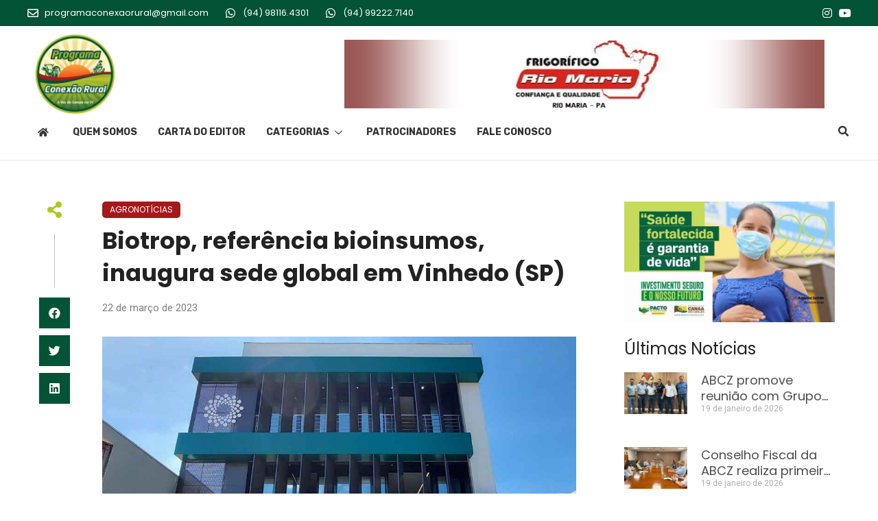

--- FILE ---
content_type: text/html; charset=UTF-8
request_url: https://conexaoruralbrasil.com.br/biotrop-referencia-bioinsumos-inaugura-sede-global-em-vinhedo-sp/
body_size: 20807
content:
<!doctype html>
<html lang="pt-BR">
<head>
	<meta charset="UTF-8">
	<meta name="viewport" content="width=device-width, initial-scale=1">
	<link rel="profile" href="https://gmpg.org/xfn/11">
	<meta name='robots' content='index, follow, max-image-preview:large, max-snippet:-1, max-video-preview:-1' />

	<!-- This site is optimized with the Yoast SEO plugin v22.0 - https://yoast.com/wordpress/plugins/seo/ -->
	<title>Biotrop, referência bioinsumos, inaugura sede global em Vinhedo (SP) - Conexão Rural Brasil</title>
	<link rel="canonical" href="https://conexaoruralbrasil.com.br/biotrop-referencia-bioinsumos-inaugura-sede-global-em-vinhedo-sp/" />
	<meta property="og:locale" content="pt_BR" />
	<meta property="og:type" content="article" />
	<meta property="og:title" content="Biotrop, referência bioinsumos, inaugura sede global em Vinhedo (SP) - Conexão Rural Brasil" />
	<meta property="og:description" content="A Biotrop, referência em tecnologias naturais e biológicas para a agricultura, inaugurou sua sede global em Vinhedo, no interior do Estado de São Paulo. Resultado de investimento de R$ 1,2 milhão, o imóvel – que fica na Avenida Dourado 375 – celebra o aniversário da empresa, fundada na mesma cidade, há quase 5 anos. &nbsp; &#8220;O [&hellip;]" />
	<meta property="og:url" content="https://conexaoruralbrasil.com.br/biotrop-referencia-bioinsumos-inaugura-sede-global-em-vinhedo-sp/" />
	<meta property="og:site_name" content="Conexão Rural Brasil" />
	<meta property="article:published_time" content="2023-03-22T19:10:36+00:00" />
	<meta property="og:image" content="https://conexaoruralbrasil.com.br/wp-content/uploads/2023/03/BIOTROP-Sede-Global-em-Vinhedo-SP-Credito-Divulgacao_Easy-Resize.com_.jpg" />
	<meta property="og:image:width" content="1024" />
	<meta property="og:image:height" content="723" />
	<meta property="og:image:type" content="image/jpeg" />
	<meta name="author" content="lima" />
	<meta name="twitter:card" content="summary_large_image" />
	<meta name="twitter:label1" content="Escrito por" />
	<meta name="twitter:data1" content="lima" />
	<meta name="twitter:label2" content="Est. tempo de leitura" />
	<meta name="twitter:data2" content="2 minutos" />
	<script type="application/ld+json" class="yoast-schema-graph">{"@context":"https://schema.org","@graph":[{"@type":"Article","@id":"https://conexaoruralbrasil.com.br/biotrop-referencia-bioinsumos-inaugura-sede-global-em-vinhedo-sp/#article","isPartOf":{"@id":"https://conexaoruralbrasil.com.br/biotrop-referencia-bioinsumos-inaugura-sede-global-em-vinhedo-sp/"},"author":{"name":"lima","@id":"https://conexaoruralbrasil.com.br/#/schema/person/0057dea7fab4abfdc9cda7727f3e4d83"},"headline":"Biotrop, referência bioinsumos, inaugura sede global em Vinhedo (SP)","datePublished":"2023-03-22T19:10:36+00:00","dateModified":"2023-03-22T19:10:36+00:00","mainEntityOfPage":{"@id":"https://conexaoruralbrasil.com.br/biotrop-referencia-bioinsumos-inaugura-sede-global-em-vinhedo-sp/"},"wordCount":496,"commentCount":0,"publisher":{"@id":"https://conexaoruralbrasil.com.br/#organization"},"image":{"@id":"https://conexaoruralbrasil.com.br/biotrop-referencia-bioinsumos-inaugura-sede-global-em-vinhedo-sp/#primaryimage"},"thumbnailUrl":"https://conexaoruralbrasil.com.br/wp-content/uploads/2023/03/BIOTROP-Sede-Global-em-Vinhedo-SP-Credito-Divulgacao_Easy-Resize.com_.jpg","articleSection":["Agronotícias"],"inLanguage":"pt-BR","potentialAction":[{"@type":"CommentAction","name":"Comment","target":["https://conexaoruralbrasil.com.br/biotrop-referencia-bioinsumos-inaugura-sede-global-em-vinhedo-sp/#respond"]}]},{"@type":"WebPage","@id":"https://conexaoruralbrasil.com.br/biotrop-referencia-bioinsumos-inaugura-sede-global-em-vinhedo-sp/","url":"https://conexaoruralbrasil.com.br/biotrop-referencia-bioinsumos-inaugura-sede-global-em-vinhedo-sp/","name":"Biotrop, referência bioinsumos, inaugura sede global em Vinhedo (SP) - Conexão Rural Brasil","isPartOf":{"@id":"https://conexaoruralbrasil.com.br/#website"},"primaryImageOfPage":{"@id":"https://conexaoruralbrasil.com.br/biotrop-referencia-bioinsumos-inaugura-sede-global-em-vinhedo-sp/#primaryimage"},"image":{"@id":"https://conexaoruralbrasil.com.br/biotrop-referencia-bioinsumos-inaugura-sede-global-em-vinhedo-sp/#primaryimage"},"thumbnailUrl":"https://conexaoruralbrasil.com.br/wp-content/uploads/2023/03/BIOTROP-Sede-Global-em-Vinhedo-SP-Credito-Divulgacao_Easy-Resize.com_.jpg","datePublished":"2023-03-22T19:10:36+00:00","dateModified":"2023-03-22T19:10:36+00:00","breadcrumb":{"@id":"https://conexaoruralbrasil.com.br/biotrop-referencia-bioinsumos-inaugura-sede-global-em-vinhedo-sp/#breadcrumb"},"inLanguage":"pt-BR","potentialAction":[{"@type":"ReadAction","target":["https://conexaoruralbrasil.com.br/biotrop-referencia-bioinsumos-inaugura-sede-global-em-vinhedo-sp/"]}]},{"@type":"ImageObject","inLanguage":"pt-BR","@id":"https://conexaoruralbrasil.com.br/biotrop-referencia-bioinsumos-inaugura-sede-global-em-vinhedo-sp/#primaryimage","url":"https://conexaoruralbrasil.com.br/wp-content/uploads/2023/03/BIOTROP-Sede-Global-em-Vinhedo-SP-Credito-Divulgacao_Easy-Resize.com_.jpg","contentUrl":"https://conexaoruralbrasil.com.br/wp-content/uploads/2023/03/BIOTROP-Sede-Global-em-Vinhedo-SP-Credito-Divulgacao_Easy-Resize.com_.jpg","width":1024,"height":723},{"@type":"BreadcrumbList","@id":"https://conexaoruralbrasil.com.br/biotrop-referencia-bioinsumos-inaugura-sede-global-em-vinhedo-sp/#breadcrumb","itemListElement":[{"@type":"ListItem","position":1,"name":"Início","item":"https://conexaoruralbrasil.com.br/"},{"@type":"ListItem","position":2,"name":"Biotrop, referência bioinsumos, inaugura sede global em Vinhedo (SP)"}]},{"@type":"WebSite","@id":"https://conexaoruralbrasil.com.br/#website","url":"https://conexaoruralbrasil.com.br/","name":"Conexão Rural Brasil","description":"notícias para o homem do campo, análises e o mercado do agro","publisher":{"@id":"https://conexaoruralbrasil.com.br/#organization"},"potentialAction":[{"@type":"SearchAction","target":{"@type":"EntryPoint","urlTemplate":"https://conexaoruralbrasil.com.br/?s={search_term_string}"},"query-input":"required name=search_term_string"}],"inLanguage":"pt-BR"},{"@type":"Organization","@id":"https://conexaoruralbrasil.com.br/#organization","name":"Conexão Rural Brasil","url":"https://conexaoruralbrasil.com.br/","logo":{"@type":"ImageObject","inLanguage":"pt-BR","@id":"https://conexaoruralbrasil.com.br/#/schema/logo/image/","url":"https://conexaoruralbrasil.com.br/wp-content/uploads/2022/03/logo-programa-conexao-rural.png","contentUrl":"https://conexaoruralbrasil.com.br/wp-content/uploads/2022/03/logo-programa-conexao-rural.png","width":500,"height":500,"caption":"Conexão Rural Brasil"},"image":{"@id":"https://conexaoruralbrasil.com.br/#/schema/logo/image/"}},{"@type":"Person","@id":"https://conexaoruralbrasil.com.br/#/schema/person/0057dea7fab4abfdc9cda7727f3e4d83","name":"lima","image":{"@type":"ImageObject","inLanguage":"pt-BR","@id":"https://conexaoruralbrasil.com.br/#/schema/person/image/","url":"https://secure.gravatar.com/avatar/90594fa02ec2769d5643bccff5a5d586937544a45462643235a8b8e1dd3fd384?s=96&d=mm&r=g","contentUrl":"https://secure.gravatar.com/avatar/90594fa02ec2769d5643bccff5a5d586937544a45462643235a8b8e1dd3fd384?s=96&d=mm&r=g","caption":"lima"},"url":"https://conexaoruralbrasil.com.br/author/lima/"}]}</script>
	<!-- / Yoast SEO plugin. -->


<link rel="alternate" type="application/rss+xml" title="Feed para Conexão Rural Brasil &raquo;" href="https://conexaoruralbrasil.com.br/feed/" />
<link rel="alternate" type="application/rss+xml" title="Feed de comentários para Conexão Rural Brasil &raquo;" href="https://conexaoruralbrasil.com.br/comments/feed/" />
<link rel="alternate" type="application/rss+xml" title="Feed de comentários para Conexão Rural Brasil &raquo; Biotrop, referência bioinsumos, inaugura sede global em Vinhedo (SP)" href="https://conexaoruralbrasil.com.br/biotrop-referencia-bioinsumos-inaugura-sede-global-em-vinhedo-sp/feed/" />
<link rel="alternate" title="oEmbed (JSON)" type="application/json+oembed" href="https://conexaoruralbrasil.com.br/wp-json/oembed/1.0/embed?url=https%3A%2F%2Fconexaoruralbrasil.com.br%2Fbiotrop-referencia-bioinsumos-inaugura-sede-global-em-vinhedo-sp%2F" />
<link rel="alternate" title="oEmbed (XML)" type="text/xml+oembed" href="https://conexaoruralbrasil.com.br/wp-json/oembed/1.0/embed?url=https%3A%2F%2Fconexaoruralbrasil.com.br%2Fbiotrop-referencia-bioinsumos-inaugura-sede-global-em-vinhedo-sp%2F&#038;format=xml" />
<style id='wp-img-auto-sizes-contain-inline-css'>
img:is([sizes=auto i],[sizes^="auto," i]){contain-intrinsic-size:3000px 1500px}
/*# sourceURL=wp-img-auto-sizes-contain-inline-css */
</style>
<link rel='stylesheet' id='jkit-elements-main-css' href='https://conexaoruralbrasil.com.br/wp-content/plugins/jeg-elementor-kit/assets/css/elements/main.css?ver=2.6.2' media='all' />
<style id='wp-emoji-styles-inline-css'>

	img.wp-smiley, img.emoji {
		display: inline !important;
		border: none !important;
		box-shadow: none !important;
		height: 1em !important;
		width: 1em !important;
		margin: 0 0.07em !important;
		vertical-align: -0.1em !important;
		background: none !important;
		padding: 0 !important;
	}
/*# sourceURL=wp-emoji-styles-inline-css */
</style>
<link rel='stylesheet' id='wp-block-library-css' href='https://conexaoruralbrasil.com.br/wp-includes/css/dist/block-library/style.min.css?ver=6.9' media='all' />
<style id='global-styles-inline-css'>
:root{--wp--preset--aspect-ratio--square: 1;--wp--preset--aspect-ratio--4-3: 4/3;--wp--preset--aspect-ratio--3-4: 3/4;--wp--preset--aspect-ratio--3-2: 3/2;--wp--preset--aspect-ratio--2-3: 2/3;--wp--preset--aspect-ratio--16-9: 16/9;--wp--preset--aspect-ratio--9-16: 9/16;--wp--preset--color--black: #000000;--wp--preset--color--cyan-bluish-gray: #abb8c3;--wp--preset--color--white: #ffffff;--wp--preset--color--pale-pink: #f78da7;--wp--preset--color--vivid-red: #cf2e2e;--wp--preset--color--luminous-vivid-orange: #ff6900;--wp--preset--color--luminous-vivid-amber: #fcb900;--wp--preset--color--light-green-cyan: #7bdcb5;--wp--preset--color--vivid-green-cyan: #00d084;--wp--preset--color--pale-cyan-blue: #8ed1fc;--wp--preset--color--vivid-cyan-blue: #0693e3;--wp--preset--color--vivid-purple: #9b51e0;--wp--preset--gradient--vivid-cyan-blue-to-vivid-purple: linear-gradient(135deg,rgb(6,147,227) 0%,rgb(155,81,224) 100%);--wp--preset--gradient--light-green-cyan-to-vivid-green-cyan: linear-gradient(135deg,rgb(122,220,180) 0%,rgb(0,208,130) 100%);--wp--preset--gradient--luminous-vivid-amber-to-luminous-vivid-orange: linear-gradient(135deg,rgb(252,185,0) 0%,rgb(255,105,0) 100%);--wp--preset--gradient--luminous-vivid-orange-to-vivid-red: linear-gradient(135deg,rgb(255,105,0) 0%,rgb(207,46,46) 100%);--wp--preset--gradient--very-light-gray-to-cyan-bluish-gray: linear-gradient(135deg,rgb(238,238,238) 0%,rgb(169,184,195) 100%);--wp--preset--gradient--cool-to-warm-spectrum: linear-gradient(135deg,rgb(74,234,220) 0%,rgb(151,120,209) 20%,rgb(207,42,186) 40%,rgb(238,44,130) 60%,rgb(251,105,98) 80%,rgb(254,248,76) 100%);--wp--preset--gradient--blush-light-purple: linear-gradient(135deg,rgb(255,206,236) 0%,rgb(152,150,240) 100%);--wp--preset--gradient--blush-bordeaux: linear-gradient(135deg,rgb(254,205,165) 0%,rgb(254,45,45) 50%,rgb(107,0,62) 100%);--wp--preset--gradient--luminous-dusk: linear-gradient(135deg,rgb(255,203,112) 0%,rgb(199,81,192) 50%,rgb(65,88,208) 100%);--wp--preset--gradient--pale-ocean: linear-gradient(135deg,rgb(255,245,203) 0%,rgb(182,227,212) 50%,rgb(51,167,181) 100%);--wp--preset--gradient--electric-grass: linear-gradient(135deg,rgb(202,248,128) 0%,rgb(113,206,126) 100%);--wp--preset--gradient--midnight: linear-gradient(135deg,rgb(2,3,129) 0%,rgb(40,116,252) 100%);--wp--preset--font-size--small: 13px;--wp--preset--font-size--medium: 20px;--wp--preset--font-size--large: 36px;--wp--preset--font-size--x-large: 42px;--wp--preset--spacing--20: 0.44rem;--wp--preset--spacing--30: 0.67rem;--wp--preset--spacing--40: 1rem;--wp--preset--spacing--50: 1.5rem;--wp--preset--spacing--60: 2.25rem;--wp--preset--spacing--70: 3.38rem;--wp--preset--spacing--80: 5.06rem;--wp--preset--shadow--natural: 6px 6px 9px rgba(0, 0, 0, 0.2);--wp--preset--shadow--deep: 12px 12px 50px rgba(0, 0, 0, 0.4);--wp--preset--shadow--sharp: 6px 6px 0px rgba(0, 0, 0, 0.2);--wp--preset--shadow--outlined: 6px 6px 0px -3px rgb(255, 255, 255), 6px 6px rgb(0, 0, 0);--wp--preset--shadow--crisp: 6px 6px 0px rgb(0, 0, 0);}:where(.is-layout-flex){gap: 0.5em;}:where(.is-layout-grid){gap: 0.5em;}body .is-layout-flex{display: flex;}.is-layout-flex{flex-wrap: wrap;align-items: center;}.is-layout-flex > :is(*, div){margin: 0;}body .is-layout-grid{display: grid;}.is-layout-grid > :is(*, div){margin: 0;}:where(.wp-block-columns.is-layout-flex){gap: 2em;}:where(.wp-block-columns.is-layout-grid){gap: 2em;}:where(.wp-block-post-template.is-layout-flex){gap: 1.25em;}:where(.wp-block-post-template.is-layout-grid){gap: 1.25em;}.has-black-color{color: var(--wp--preset--color--black) !important;}.has-cyan-bluish-gray-color{color: var(--wp--preset--color--cyan-bluish-gray) !important;}.has-white-color{color: var(--wp--preset--color--white) !important;}.has-pale-pink-color{color: var(--wp--preset--color--pale-pink) !important;}.has-vivid-red-color{color: var(--wp--preset--color--vivid-red) !important;}.has-luminous-vivid-orange-color{color: var(--wp--preset--color--luminous-vivid-orange) !important;}.has-luminous-vivid-amber-color{color: var(--wp--preset--color--luminous-vivid-amber) !important;}.has-light-green-cyan-color{color: var(--wp--preset--color--light-green-cyan) !important;}.has-vivid-green-cyan-color{color: var(--wp--preset--color--vivid-green-cyan) !important;}.has-pale-cyan-blue-color{color: var(--wp--preset--color--pale-cyan-blue) !important;}.has-vivid-cyan-blue-color{color: var(--wp--preset--color--vivid-cyan-blue) !important;}.has-vivid-purple-color{color: var(--wp--preset--color--vivid-purple) !important;}.has-black-background-color{background-color: var(--wp--preset--color--black) !important;}.has-cyan-bluish-gray-background-color{background-color: var(--wp--preset--color--cyan-bluish-gray) !important;}.has-white-background-color{background-color: var(--wp--preset--color--white) !important;}.has-pale-pink-background-color{background-color: var(--wp--preset--color--pale-pink) !important;}.has-vivid-red-background-color{background-color: var(--wp--preset--color--vivid-red) !important;}.has-luminous-vivid-orange-background-color{background-color: var(--wp--preset--color--luminous-vivid-orange) !important;}.has-luminous-vivid-amber-background-color{background-color: var(--wp--preset--color--luminous-vivid-amber) !important;}.has-light-green-cyan-background-color{background-color: var(--wp--preset--color--light-green-cyan) !important;}.has-vivid-green-cyan-background-color{background-color: var(--wp--preset--color--vivid-green-cyan) !important;}.has-pale-cyan-blue-background-color{background-color: var(--wp--preset--color--pale-cyan-blue) !important;}.has-vivid-cyan-blue-background-color{background-color: var(--wp--preset--color--vivid-cyan-blue) !important;}.has-vivid-purple-background-color{background-color: var(--wp--preset--color--vivid-purple) !important;}.has-black-border-color{border-color: var(--wp--preset--color--black) !important;}.has-cyan-bluish-gray-border-color{border-color: var(--wp--preset--color--cyan-bluish-gray) !important;}.has-white-border-color{border-color: var(--wp--preset--color--white) !important;}.has-pale-pink-border-color{border-color: var(--wp--preset--color--pale-pink) !important;}.has-vivid-red-border-color{border-color: var(--wp--preset--color--vivid-red) !important;}.has-luminous-vivid-orange-border-color{border-color: var(--wp--preset--color--luminous-vivid-orange) !important;}.has-luminous-vivid-amber-border-color{border-color: var(--wp--preset--color--luminous-vivid-amber) !important;}.has-light-green-cyan-border-color{border-color: var(--wp--preset--color--light-green-cyan) !important;}.has-vivid-green-cyan-border-color{border-color: var(--wp--preset--color--vivid-green-cyan) !important;}.has-pale-cyan-blue-border-color{border-color: var(--wp--preset--color--pale-cyan-blue) !important;}.has-vivid-cyan-blue-border-color{border-color: var(--wp--preset--color--vivid-cyan-blue) !important;}.has-vivid-purple-border-color{border-color: var(--wp--preset--color--vivid-purple) !important;}.has-vivid-cyan-blue-to-vivid-purple-gradient-background{background: var(--wp--preset--gradient--vivid-cyan-blue-to-vivid-purple) !important;}.has-light-green-cyan-to-vivid-green-cyan-gradient-background{background: var(--wp--preset--gradient--light-green-cyan-to-vivid-green-cyan) !important;}.has-luminous-vivid-amber-to-luminous-vivid-orange-gradient-background{background: var(--wp--preset--gradient--luminous-vivid-amber-to-luminous-vivid-orange) !important;}.has-luminous-vivid-orange-to-vivid-red-gradient-background{background: var(--wp--preset--gradient--luminous-vivid-orange-to-vivid-red) !important;}.has-very-light-gray-to-cyan-bluish-gray-gradient-background{background: var(--wp--preset--gradient--very-light-gray-to-cyan-bluish-gray) !important;}.has-cool-to-warm-spectrum-gradient-background{background: var(--wp--preset--gradient--cool-to-warm-spectrum) !important;}.has-blush-light-purple-gradient-background{background: var(--wp--preset--gradient--blush-light-purple) !important;}.has-blush-bordeaux-gradient-background{background: var(--wp--preset--gradient--blush-bordeaux) !important;}.has-luminous-dusk-gradient-background{background: var(--wp--preset--gradient--luminous-dusk) !important;}.has-pale-ocean-gradient-background{background: var(--wp--preset--gradient--pale-ocean) !important;}.has-electric-grass-gradient-background{background: var(--wp--preset--gradient--electric-grass) !important;}.has-midnight-gradient-background{background: var(--wp--preset--gradient--midnight) !important;}.has-small-font-size{font-size: var(--wp--preset--font-size--small) !important;}.has-medium-font-size{font-size: var(--wp--preset--font-size--medium) !important;}.has-large-font-size{font-size: var(--wp--preset--font-size--large) !important;}.has-x-large-font-size{font-size: var(--wp--preset--font-size--x-large) !important;}
/*# sourceURL=global-styles-inline-css */
</style>

<style id='classic-theme-styles-inline-css'>
/*! This file is auto-generated */
.wp-block-button__link{color:#fff;background-color:#32373c;border-radius:9999px;box-shadow:none;text-decoration:none;padding:calc(.667em + 2px) calc(1.333em + 2px);font-size:1.125em}.wp-block-file__button{background:#32373c;color:#fff;text-decoration:none}
/*# sourceURL=/wp-includes/css/classic-themes.min.css */
</style>
<link rel='stylesheet' id='qi-addons-for-elementor-grid-style-css' href='https://conexaoruralbrasil.com.br/wp-content/plugins/qi-addons-for-elementor/assets/css/grid.min.css?ver=6.9' media='all' />
<link rel='stylesheet' id='qi-addons-for-elementor-helper-parts-style-css' href='https://conexaoruralbrasil.com.br/wp-content/plugins/qi-addons-for-elementor/assets/css/helper-parts.min.css?ver=6.9' media='all' />
<link rel='stylesheet' id='qi-addons-for-elementor-style-css' href='https://conexaoruralbrasil.com.br/wp-content/plugins/qi-addons-for-elementor/assets/css/main.min.css?ver=6.9' media='all' />
<link rel='stylesheet' id='elementor-icons-css' href='https://conexaoruralbrasil.com.br/wp-content/plugins/elementor/assets/lib/eicons/css/elementor-icons.min.css?ver=5.27.0' media='all' />
<link rel='stylesheet' id='elementor-frontend-css' href='https://conexaoruralbrasil.com.br/wp-content/plugins/elementor/assets/css/frontend.min.css?ver=3.19.2' media='all' />
<link rel='stylesheet' id='swiper-css' href='https://conexaoruralbrasil.com.br/wp-content/plugins/elementor/assets/lib/swiper/css/swiper.min.css?ver=5.3.6' media='all' />
<link rel='stylesheet' id='elementor-post-9-css' href='https://conexaoruralbrasil.com.br/wp-content/uploads/elementor/css/post-9.css?ver=1707936680' media='all' />
<link rel='stylesheet' id='lae-animate-css' href='https://conexaoruralbrasil.com.br/wp-content/plugins/addons-for-elementor/assets/css/lib/animate.css?ver=8.3.3' media='all' />
<link rel='stylesheet' id='lae-sliders-styles-css' href='https://conexaoruralbrasil.com.br/wp-content/plugins/addons-for-elementor/assets/css/lib/sliders.min.css?ver=8.3.3' media='all' />
<link rel='stylesheet' id='lae-icomoon-styles-css' href='https://conexaoruralbrasil.com.br/wp-content/plugins/addons-for-elementor/assets/css/icomoon.css?ver=8.3.3' media='all' />
<link rel='stylesheet' id='lae-frontend-styles-css' href='https://conexaoruralbrasil.com.br/wp-content/plugins/addons-for-elementor/assets/css/lae-frontend.css?ver=8.3.3' media='all' />
<link rel='stylesheet' id='lae-grid-styles-css' href='https://conexaoruralbrasil.com.br/wp-content/plugins/addons-for-elementor/assets/css/lae-grid.css?ver=8.3.3' media='all' />
<link rel='stylesheet' id='lae-widgets-styles-css' href='https://conexaoruralbrasil.com.br/wp-content/plugins/addons-for-elementor/assets/css/widgets/lae-widgets.min.css?ver=8.3.3' media='all' />
<link rel='stylesheet' id='elementor-pro-css' href='https://conexaoruralbrasil.com.br/wp-content/plugins/elementor-pro/assets/css/frontend.min.css?ver=3.6.1' media='all' />
<link rel='stylesheet' id='hello-elementor-css' href='https://conexaoruralbrasil.com.br/wp-content/themes/hello-elementor/style.min.css?ver=3.0.1' media='all' />
<link rel='stylesheet' id='hello-elementor-theme-style-css' href='https://conexaoruralbrasil.com.br/wp-content/themes/hello-elementor/theme.min.css?ver=3.0.1' media='all' />
<link rel='stylesheet' id='hello-elementor-header-footer-css' href='https://conexaoruralbrasil.com.br/wp-content/themes/hello-elementor/header-footer.min.css?ver=3.0.1' media='all' />
<link rel='stylesheet' id='elementor-post-78-css' href='https://conexaoruralbrasil.com.br/wp-content/uploads/elementor/css/post-78.css?ver=1708106358' media='all' />
<link rel='stylesheet' id='elementor-post-38-css' href='https://conexaoruralbrasil.com.br/wp-content/uploads/elementor/css/post-38.css?ver=1707936681' media='all' />
<link rel='stylesheet' id='elementor-post-43-css' href='https://conexaoruralbrasil.com.br/wp-content/uploads/elementor/css/post-43.css?ver=1707936727' media='all' />
<link rel='stylesheet' id='elementor-post-26-css' href='https://conexaoruralbrasil.com.br/wp-content/uploads/elementor/css/post-26.css?ver=1707936681' media='all' />
<link rel='stylesheet' id='elementor-icons-ekiticons-css' href='https://conexaoruralbrasil.com.br/wp-content/plugins/elementskit-lite/modules/elementskit-icon-pack/assets/css/ekiticons.css?ver=3.0.4' media='all' />
<link rel='stylesheet' id='ekit-widget-styles-css' href='https://conexaoruralbrasil.com.br/wp-content/plugins/elementskit-lite/widgets/init/assets/css/widget-styles.css?ver=3.0.4' media='all' />
<link rel='stylesheet' id='ekit-responsive-css' href='https://conexaoruralbrasil.com.br/wp-content/plugins/elementskit-lite/widgets/init/assets/css/responsive.css?ver=3.0.4' media='all' />
<link rel='stylesheet' id='google-fonts-1-css' href='https://fonts.googleapis.com/css?family=Poppins%3A100%2C100italic%2C200%2C200italic%2C300%2C300italic%2C400%2C400italic%2C500%2C500italic%2C600%2C600italic%2C700%2C700italic%2C800%2C800italic%2C900%2C900italic%7CRoboto%3A100%2C100italic%2C200%2C200italic%2C300%2C300italic%2C400%2C400italic%2C500%2C500italic%2C600%2C600italic%2C700%2C700italic%2C800%2C800italic%2C900%2C900italic%7CRubik%3A100%2C100italic%2C200%2C200italic%2C300%2C300italic%2C400%2C400italic%2C500%2C500italic%2C600%2C600italic%2C700%2C700italic%2C800%2C800italic%2C900%2C900italic&#038;display=auto&#038;ver=6.9' media='all' />
<link rel='stylesheet' id='elementor-icons-shared-0-css' href='https://conexaoruralbrasil.com.br/wp-content/plugins/elementor/assets/lib/font-awesome/css/fontawesome.min.css?ver=5.15.3' media='all' />
<link rel='stylesheet' id='elementor-icons-fa-regular-css' href='https://conexaoruralbrasil.com.br/wp-content/plugins/elementor/assets/lib/font-awesome/css/regular.min.css?ver=5.15.3' media='all' />
<link rel='stylesheet' id='elementor-icons-fa-brands-css' href='https://conexaoruralbrasil.com.br/wp-content/plugins/elementor/assets/lib/font-awesome/css/brands.min.css?ver=5.15.3' media='all' />
<link rel='stylesheet' id='elementor-icons-fa-solid-css' href='https://conexaoruralbrasil.com.br/wp-content/plugins/elementor/assets/lib/font-awesome/css/solid.min.css?ver=5.15.3' media='all' />
<link rel="preconnect" href="https://fonts.gstatic.com/" crossorigin><script src="https://conexaoruralbrasil.com.br/wp-includes/js/jquery/jquery.min.js?ver=3.7.1" id="jquery-core-js"></script>
<script src="https://conexaoruralbrasil.com.br/wp-includes/js/jquery/jquery-migrate.min.js?ver=3.4.1" id="jquery-migrate-js"></script>
<link rel="https://api.w.org/" href="https://conexaoruralbrasil.com.br/wp-json/" /><link rel="alternate" title="JSON" type="application/json" href="https://conexaoruralbrasil.com.br/wp-json/wp/v2/posts/10953" /><link rel="EditURI" type="application/rsd+xml" title="RSD" href="https://conexaoruralbrasil.com.br/xmlrpc.php?rsd" />
<meta name="generator" content="WordPress 6.9" />
<link rel='shortlink' href='https://conexaoruralbrasil.com.br/?p=10953' />
        <script type="text/javascript">
            ( function () {
                window.lae_fs = { can_use_premium_code: false};
            } )();
        </script>
        
<!-- This site is using AdRotate v5.12.7 to display their advertisements - https://ajdg.solutions/ -->
<!-- AdRotate CSS -->
<style type="text/css" media="screen">
	.g { margin:0px; padding:0px; overflow:hidden; line-height:1; zoom:1; }
	.g img { height:auto; }
	.g-col { position:relative; float:left; }
	.g-col:first-child { margin-left: 0; }
	.g-col:last-child { margin-right: 0; }
	.g-1 { margin:0px;  width:100%; max-width:720px; height:100%; max-height:100px; }
	@media only screen and (max-width: 480px) {
		.g-col, .g-dyn, .g-single { width:100%; margin-left:0; margin-right:0; }
	}
</style>
<!-- /AdRotate CSS -->

<meta name="generator" content="Elementor 3.19.2; features: block_editor_assets_optimize, e_image_loading_optimization; settings: css_print_method-external, google_font-enabled, font_display-auto">
<link rel="icon" href="https://conexaoruralbrasil.com.br/wp-content/uploads/2022/03/logo-programa-conexao-rural-150x150.png" sizes="32x32" />
<link rel="icon" href="https://conexaoruralbrasil.com.br/wp-content/uploads/2022/03/logo-programa-conexao-rural-300x300.png" sizes="192x192" />
<link rel="apple-touch-icon" href="https://conexaoruralbrasil.com.br/wp-content/uploads/2022/03/logo-programa-conexao-rural-300x300.png" />
<meta name="msapplication-TileImage" content="https://conexaoruralbrasil.com.br/wp-content/uploads/2022/03/logo-programa-conexao-rural-300x300.png" />
		<style id="wp-custom-css">
			header.page-header {
	display:none!important;
}

h1, h2, h3, h4, h5{
	text-transform:none!important;
}

p:last-child {
	margin-bottom:0;
}

.limite-2,
.limite-2 .elementor-post__title {
	overflow: hidden;
   text-overflow: ellipsis;
   display: -webkit-box;
   -webkit-line-clamp: 2;
           line-clamp: 2; 
   -webkit-box-orient: vertical;
}

span#cn-notice-buttons {
    display: none;
}

span#cn-notice-text {
    text-align: left;
	margin-right:15px;
}

.cn-close-icon:after, .cn-close-icon:before {
    background: white!important;
}


span#cn-notice-text a {
    color: #999797;
}

span#cn-notice-text a:hover {
    color: #e3e3e3;
}

span#cn-notice-buttons { display: none !important; }

@media (max-width: 767px){
	
ul#menu-menu-principal-1 {
    margin-top: -50px;
}
	i.icon.icon-down-arrow1.elementskit-submenu-indicator {
    border: none;
}
	.elementor-78 .elementor-element.elementor-element-b29965a .elementskit-menu-close{
		border:none!important;
	}
	.elementor-78 .elementor-element.elementor-element-b29965a .elementskit-menu-hamburger{
		padding:12px 8px 12px 8px!important;
	}
	.postfooterfixo h3.jkit-post-title a {
    font-size: 15px!important;
}
	
}

h3.jkit-post-title a {
    text-transform: none!important;
}

@media (max-width: 1024px){
.elementor-78 .elementor-element.elementor-element-b29965a .elementskit-menu-container {
  max-width: 100%;
  border-radius: 0px 0px 0px 0px;
}
}		</style>
		
<!-- Global site tag (gtag.js) - Google Analytics -->
<script async src="https://www.googletagmanager.com/gtag/js?id=G-1CX6KZHEJW"></script>
<script>
  window.dataLayer = window.dataLayer || [];
  function gtag(){dataLayer.push(arguments);}
  gtag('js', new Date());

  gtag('config', 'G-1CX6KZHEJW');
</script>
<link rel='stylesheet' id='jeg-dynamic-style-css' href='https://conexaoruralbrasil.com.br/wp-content/plugins/jeg-elementor-kit/lib/jeg-framework/assets/css/jeg-dynamic-styles.css?ver=1.3.0' media='all' />
<link rel='stylesheet' id='elementor-post-7788-css' href='https://conexaoruralbrasil.com.br/wp-content/uploads/elementor/css/post-7788.css?ver=1707936727' media='all' />
<link rel='stylesheet' id='elementor-post-7728-css' href='https://conexaoruralbrasil.com.br/wp-content/uploads/elementor/css/post-7728.css?ver=1707936682' media='all' />
<link rel='stylesheet' id='e-animations-css' href='https://conexaoruralbrasil.com.br/wp-content/plugins/elementor/assets/lib/animations/animations.min.css?ver=3.19.2' media='all' />
</head>
<body class="wp-singular post-template-default single single-post postid-10953 single-format-standard wp-custom-logo wp-theme-hello-elementor qodef-qi--no-touch qi-addons-for-elementor-1.6.7 jkit-color-scheme elementor-default elementor-kit-9 elementor-page-43">


<a class="skip-link screen-reader-text" href="#content">Ir para o conteúdo</a>

		<div data-elementor-type="header" data-elementor-id="78" class="elementor elementor-78 elementor-location-header">
					<div class="elementor-section-wrap">
								<section class="elementor-section elementor-top-section elementor-element elementor-element-1e63e8d6 elementor-section-full_width elementor-section-height-default elementor-section-height-default" data-id="1e63e8d6" data-element_type="section" data-settings="{&quot;background_background&quot;:&quot;classic&quot;}">
						<div class="elementor-container elementor-column-gap-default">
					<div class="elementor-column elementor-col-100 elementor-top-column elementor-element elementor-element-97365a5" data-id="97365a5" data-element_type="column">
			<div class="elementor-widget-wrap elementor-element-populated">
						<section class="elementor-section elementor-inner-section elementor-element elementor-element-3a914557 elementor-hidden-mobile elementor-hidden-tablet elementor-section-boxed elementor-section-height-default elementor-section-height-default" data-id="3a914557" data-element_type="section" data-settings="{&quot;background_background&quot;:&quot;classic&quot;}">
						<div class="elementor-container elementor-column-gap-no">
					<div class="elementor-column elementor-col-50 elementor-inner-column elementor-element elementor-element-5467bb95" data-id="5467bb95" data-element_type="column">
			<div class="elementor-widget-wrap elementor-element-populated">
						<div class="elementor-element elementor-element-4a85ccd4 elementor-icon-list--layout-inline elementor-mobile-align-center elementor-list-item-link-full_width elementor-widget elementor-widget-icon-list" data-id="4a85ccd4" data-element_type="widget" data-widget_type="icon-list.default">
				<div class="elementor-widget-container">
					<ul class="elementor-icon-list-items elementor-inline-items">
							<li class="elementor-icon-list-item elementor-inline-item">
											<a href="mailto:programaconexaorural@gmail.com">

												<span class="elementor-icon-list-icon">
							<i aria-hidden="true" class="far fa-envelope"></i>						</span>
										<span class="elementor-icon-list-text">programaconexaorural@gmail.com</span>
											</a>
									</li>
								<li class="elementor-icon-list-item elementor-inline-item">
											<a href="https://wa.me/5594981164301/" target="_blank">

												<span class="elementor-icon-list-icon">
							<i aria-hidden="true" class="fab fa-whatsapp"></i>						</span>
										<span class="elementor-icon-list-text">(94) 98116.4301</span>
											</a>
									</li>
								<li class="elementor-icon-list-item elementor-inline-item">
											<a href="https://wa.me/5594992227140/" target="_blank">

												<span class="elementor-icon-list-icon">
							<i aria-hidden="true" class="fab fa-whatsapp"></i>						</span>
										<span class="elementor-icon-list-text">(94) 99222.7140</span>
											</a>
									</li>
						</ul>
				</div>
				</div>
					</div>
		</div>
				<div class="elementor-column elementor-col-50 elementor-inner-column elementor-element elementor-element-697433c9" data-id="697433c9" data-element_type="column">
			<div class="elementor-widget-wrap elementor-element-populated">
						<div class="elementor-element elementor-element-13909e39 elementor-shape-square e-grid-align-right e-grid-align-mobile-center elementor-hidden-mobile elementor-grid-0 elementor-widget elementor-widget-social-icons" data-id="13909e39" data-element_type="widget" data-widget_type="social-icons.default">
				<div class="elementor-widget-container">
					<div class="elementor-social-icons-wrapper elementor-grid">
							<span class="elementor-grid-item">
					<a class="elementor-icon elementor-social-icon elementor-social-icon-instagram elementor-repeater-item-0b88166" href="https://www.instagram.com/conexaoruralbrasil/" target="_blank">
						<span class="elementor-screen-only">Instagram</span>
						<i class="fab fa-instagram"></i>					</a>
				</span>
							<span class="elementor-grid-item">
					<a class="elementor-icon elementor-social-icon elementor-social-icon-youtube elementor-repeater-item-4f7241d" href="https://www.youtube.com/c/CONEX%C3%83ORURAL" target="_blank">
						<span class="elementor-screen-only">Youtube</span>
						<i class="fab fa-youtube"></i>					</a>
				</span>
					</div>
				</div>
				</div>
					</div>
		</div>
					</div>
		</section>
				<section class="elementor-section elementor-inner-section elementor-element elementor-element-5b9daef elementor-hidden-mobile elementor-hidden-tablet elementor-section-boxed elementor-section-height-default elementor-section-height-default" data-id="5b9daef" data-element_type="section">
						<div class="elementor-container elementor-column-gap-default">
					<div class="elementor-column elementor-col-50 elementor-inner-column elementor-element elementor-element-6462a5c elementor-hidden-mobile" data-id="6462a5c" data-element_type="column">
			<div class="elementor-widget-wrap elementor-element-populated">
						<div class="elementor-element elementor-element-2c6b1699 elementor-widget elementor-widget-theme-site-logo elementor-widget-image" data-id="2c6b1699" data-element_type="widget" data-widget_type="theme-site-logo.default">
				<div class="elementor-widget-container">
														<a href="https://conexaoruralbrasil.com.br">
							<img width="500" height="500" src="https://conexaoruralbrasil.com.br/wp-content/uploads/2022/03/logo-programa-conexao-rural.png" class="attachment-full size-full wp-image-7691" alt="" decoding="async" srcset="https://conexaoruralbrasil.com.br/wp-content/uploads/2022/03/logo-programa-conexao-rural.png 500w, https://conexaoruralbrasil.com.br/wp-content/uploads/2022/03/logo-programa-conexao-rural-300x300.png 300w, https://conexaoruralbrasil.com.br/wp-content/uploads/2022/03/logo-programa-conexao-rural-150x150.png 150w" sizes="(max-width: 500px) 100vw, 500px" />								</a>
													</div>
				</div>
					</div>
		</div>
				<div class="elementor-column elementor-col-50 elementor-inner-column elementor-element elementor-element-88f16f1" data-id="88f16f1" data-element_type="column">
			<div class="elementor-widget-wrap elementor-element-populated">
						<div class="elementor-element elementor-element-3a954f1 elementor-widget elementor-widget-text-editor" data-id="3a954f1" data-element_type="widget" data-widget_type="text-editor.default">
				<div class="elementor-widget-container">
							<div class="g g-1"><div class="g-dyn a-3 c-1"><a class="gofollow" data-track="MywxLDEsNjA=" target="_blank" href=""><img class="aligncenter wp-image-8075 size-full" src="https://conexaoruralbrasil.com.br/wp-content/uploads/2025/01/banner-frigorifico-rio-maria-1.png" alt="" width="700" height="100" /></a></div></div>						</div>
				</div>
					</div>
		</div>
					</div>
		</section>
				<section class="elementor-section elementor-inner-section elementor-element elementor-element-3bf7ff28 elementor-hidden-mobile elementor-hidden-tablet elementor-section-boxed elementor-section-height-default elementor-section-height-default" data-id="3bf7ff28" data-element_type="section">
						<div class="elementor-container elementor-column-gap-no">
					<div class="elementor-column elementor-col-100 elementor-inner-column elementor-element elementor-element-2cf54360" data-id="2cf54360" data-element_type="column">
			<div class="elementor-widget-wrap elementor-element-populated">
						<div class="elementor-element elementor-element-28f11d5f elementor-widget elementor-widget-ekit-nav-menu" data-id="28f11d5f" data-element_type="widget" data-widget_type="ekit-nav-menu.default">
				<div class="elementor-widget-container">
			<div class="ekit-wid-con ekit_menu_responsive_mobile" data-hamburger-icon="" data-hamburger-icon-type="icon" data-responsive-breakpoint="767">            <button class="elementskit-menu-hamburger elementskit-menu-toggler"  type="button" aria-label="hamburger-icon">
                                    <span class="elementskit-menu-hamburger-icon"></span><span class="elementskit-menu-hamburger-icon"></span><span class="elementskit-menu-hamburger-icon"></span>
                            </button>
            <div id="ekit-megamenu-menu-principal" class="elementskit-menu-container elementskit-menu-offcanvas-elements elementskit-navbar-nav-default ekit-nav-menu-one-page- ekit-nav-dropdown-hover"><ul id="menu-menu-principal" class="elementskit-navbar-nav elementskit-menu-po-left submenu-click-on-icon"><li id="menu-item-7680" class="menu-item menu-item-type-post_type menu-item-object-page menu-item-home menu-item-7680 nav-item elementskit-mobile-builder-content" data-vertical-menu=750px><a href="https://conexaoruralbrasil.com.br/" class="ekit-menu-nav-link"><i class="fas fa-home"></i></a></li>
<li id="menu-item-7824" class="menu-item menu-item-type-post_type menu-item-object-page menu-item-7824 nav-item elementskit-mobile-builder-content" data-vertical-menu=750px><a href="https://conexaoruralbrasil.com.br/quem-somos/" class="ekit-menu-nav-link">Quem Somos</a></li>
<li id="menu-item-7805" class="menu-item menu-item-type-post_type menu-item-object-page menu-item-7805 nav-item elementskit-mobile-builder-content" data-vertical-menu=750px><a href="https://conexaoruralbrasil.com.br/carta-do-editor/" class="ekit-menu-nav-link">Carta do Editor</a></li>
<li id="menu-item-7682" class="menu-item menu-item-type-custom menu-item-object-custom menu-item-has-children menu-item-7682 nav-item elementskit-dropdown-has relative_position elementskit-dropdown-menu-default_width elementskit-mobile-builder-content" data-vertical-menu=750px><a class="ekit-menu-nav-link ekit-menu-dropdown-toggle">Categorias<i aria-hidden="true" class="icon icon-down-arrow1 elementskit-submenu-indicator"></i></a>
<ul class="elementskit-dropdown elementskit-submenu-panel">
	<li id="menu-item-7687" class="menu-item menu-item-type-taxonomy menu-item-object-category current-post-ancestor current-menu-parent current-post-parent menu-item-7687 nav-item elementskit-mobile-builder-content" data-vertical-menu=750px><a href="https://conexaoruralbrasil.com.br/categoria/agronoticias/" class=" dropdown-item">Agronotícias</a>	<li id="menu-item-7686" class="menu-item menu-item-type-taxonomy menu-item-object-category menu-item-7686 nav-item elementskit-mobile-builder-content" data-vertical-menu=750px><a href="https://conexaoruralbrasil.com.br/categoria/canaa-dos-carajas-pa/" class=" dropdown-item">Canaã dos Carajás &#8211; PA</a>	<li id="menu-item-7688" class="menu-item menu-item-type-taxonomy menu-item-object-category menu-item-7688 nav-item elementskit-mobile-builder-content" data-vertical-menu=750px><a href="https://conexaoruralbrasil.com.br/categoria/parauapebas-pa/" class=" dropdown-item">Parauapebas &#8211; PA</a>	<li id="menu-item-7689" class="menu-item menu-item-type-taxonomy menu-item-object-category menu-item-7689 nav-item elementskit-mobile-builder-content" data-vertical-menu=750px><a href="https://conexaoruralbrasil.com.br/categoria/tocantins/" class=" dropdown-item">Tocantins</a></ul>
</li>
<li id="menu-item-7683" class="menu-item menu-item-type-custom menu-item-object-custom menu-item-7683 nav-item elementskit-mobile-builder-content" data-vertical-menu=750px><a href="#" class="ekit-menu-nav-link">Patrocinadores</a></li>
<li id="menu-item-7869" class="menu-item menu-item-type-post_type menu-item-object-page menu-item-7869 nav-item elementskit-mobile-builder-content" data-vertical-menu=750px><a href="https://conexaoruralbrasil.com.br/fale-conosco/" class="ekit-menu-nav-link">Fale Conosco</a></li>
</ul><div class="elementskit-nav-identity-panel">
				<div class="elementskit-site-title">
					<a class="elementskit-nav-logo" href="https://conexaoruralbrasil.com.br" target="_self" rel="">
						<img width="1200" height="800" src="https://conexaoruralbrasil.com.br/wp-content/uploads/2022/03/placeholder-2.png" class="attachment-full size-full" alt="" decoding="async" srcset="https://conexaoruralbrasil.com.br/wp-content/uploads/2022/03/placeholder-2.png 1200w, https://conexaoruralbrasil.com.br/wp-content/uploads/2022/03/placeholder-2-300x200.png 300w, https://conexaoruralbrasil.com.br/wp-content/uploads/2022/03/placeholder-2-1024x683.png 1024w, https://conexaoruralbrasil.com.br/wp-content/uploads/2022/03/placeholder-2-768x512.png 768w" sizes="(max-width: 1200px) 100vw, 1200px" />
					</a> 
				</div><button class="elementskit-menu-close elementskit-menu-toggler" type="button">X</button></div></div>			
			<div class="elementskit-menu-overlay elementskit-menu-offcanvas-elements elementskit-menu-toggler ekit-nav-menu--overlay"></div></div>		</div>
				</div>
				<div class="elementor-element elementor-element-56a873a7 elementor-search-form--skin-full_screen elementor-widget__width-auto elementor-absolute elementor-widget elementor-widget-search-form" data-id="56a873a7" data-element_type="widget" data-settings="{&quot;skin&quot;:&quot;full_screen&quot;,&quot;_position&quot;:&quot;absolute&quot;}" data-widget_type="search-form.default">
				<div class="elementor-widget-container">
					<form class="elementor-search-form" role="search" action="https://conexaoruralbrasil.com.br" method="get">
									<div class="elementor-search-form__toggle">
				<i aria-hidden="true" class="fas fa-search"></i>				<span class="elementor-screen-only">Search</span>
			</div>
						<div class="elementor-search-form__container">
								<input placeholder="Search..." class="elementor-search-form__input" type="search" name="s" title="Search" value="">
																<div class="dialog-lightbox-close-button dialog-close-button">
					<i aria-hidden="true" class="eicon-close"></i>					<span class="elementor-screen-only">Close</span>
				</div>
							</div>
		</form>
				</div>
				</div>
					</div>
		</div>
					</div>
		</section>
				<div class="elementor-element elementor-element-d80cfa9 elementor-hidden-desktop elementor-hidden-tablet elementor-widget elementor-widget-text-editor" data-id="d80cfa9" data-element_type="widget" data-widget_type="text-editor.default">
				<div class="elementor-widget-container">
							<div class="g g-1"><div class="g-dyn a-3 c-1"><a class="gofollow" data-track="MywxLDEsNjA=" target="_blank" href=""><img class="aligncenter wp-image-8075 size-full" src="https://conexaoruralbrasil.com.br/wp-content/uploads/2025/01/banner-frigorifico-rio-maria-1.png" alt="" width="700" height="100" /></a></div></div>						</div>
				</div>
				<section class="elementor-section elementor-inner-section elementor-element elementor-element-27bce28 elementor-hidden-desktop elementor-section-boxed elementor-section-height-default elementor-section-height-default" data-id="27bce28" data-element_type="section">
						<div class="elementor-container elementor-column-gap-no">
					<div class="elementor-column elementor-col-50 elementor-inner-column elementor-element elementor-element-23bfb72" data-id="23bfb72" data-element_type="column">
			<div class="elementor-widget-wrap elementor-element-populated">
						<div class="elementor-element elementor-element-4833d49 elementor-widget elementor-widget-theme-site-logo elementor-widget-image" data-id="4833d49" data-element_type="widget" data-widget_type="theme-site-logo.default">
				<div class="elementor-widget-container">
														<a href="https://conexaoruralbrasil.com.br">
							<img width="500" height="500" src="https://conexaoruralbrasil.com.br/wp-content/uploads/2022/03/logo-programa-conexao-rural.png" class="attachment-full size-full wp-image-7691" alt="" decoding="async" srcset="https://conexaoruralbrasil.com.br/wp-content/uploads/2022/03/logo-programa-conexao-rural.png 500w, https://conexaoruralbrasil.com.br/wp-content/uploads/2022/03/logo-programa-conexao-rural-300x300.png 300w, https://conexaoruralbrasil.com.br/wp-content/uploads/2022/03/logo-programa-conexao-rural-150x150.png 150w" sizes="(max-width: 500px) 100vw, 500px" />								</a>
													</div>
				</div>
					</div>
		</div>
				<div class="elementor-column elementor-col-50 elementor-inner-column elementor-element elementor-element-d5e1fc5" data-id="d5e1fc5" data-element_type="column">
			<div class="elementor-widget-wrap elementor-element-populated">
						<div class="elementor-element elementor-element-b29965a elementor-widget elementor-widget-ekit-nav-menu" data-id="b29965a" data-element_type="widget" data-widget_type="ekit-nav-menu.default">
				<div class="elementor-widget-container">
			<div class="ekit-wid-con ekit_menu_responsive_mobile" data-hamburger-icon="" data-hamburger-icon-type="icon" data-responsive-breakpoint="767">            <button class="elementskit-menu-hamburger elementskit-menu-toggler"  type="button" aria-label="hamburger-icon">
                                    <span class="elementskit-menu-hamburger-icon"></span><span class="elementskit-menu-hamburger-icon"></span><span class="elementskit-menu-hamburger-icon"></span>
                            </button>
            <div id="ekit-megamenu-menu-principal" class="elementskit-menu-container elementskit-menu-offcanvas-elements elementskit-navbar-nav-default ekit-nav-menu-one-page- ekit-nav-dropdown-hover"><ul id="menu-menu-principal-1" class="elementskit-navbar-nav elementskit-menu-po-center submenu-click-on-icon"><li class="menu-item menu-item-type-post_type menu-item-object-page menu-item-home menu-item-7680 nav-item elementskit-mobile-builder-content" data-vertical-menu=750px><a href="https://conexaoruralbrasil.com.br/" class="ekit-menu-nav-link"><i class="fas fa-home"></i></a></li>
<li class="menu-item menu-item-type-post_type menu-item-object-page menu-item-7824 nav-item elementskit-mobile-builder-content" data-vertical-menu=750px><a href="https://conexaoruralbrasil.com.br/quem-somos/" class="ekit-menu-nav-link">Quem Somos</a></li>
<li class="menu-item menu-item-type-post_type menu-item-object-page menu-item-7805 nav-item elementskit-mobile-builder-content" data-vertical-menu=750px><a href="https://conexaoruralbrasil.com.br/carta-do-editor/" class="ekit-menu-nav-link">Carta do Editor</a></li>
<li class="menu-item menu-item-type-custom menu-item-object-custom menu-item-has-children menu-item-7682 nav-item elementskit-dropdown-has relative_position elementskit-dropdown-menu-default_width elementskit-mobile-builder-content" data-vertical-menu=750px><a class="ekit-menu-nav-link ekit-menu-dropdown-toggle">Categorias<i aria-hidden="true" class="icon icon-down-arrow1 elementskit-submenu-indicator"></i></a>
<ul class="elementskit-dropdown elementskit-submenu-panel">
	<li class="menu-item menu-item-type-taxonomy menu-item-object-category current-post-ancestor current-menu-parent current-post-parent menu-item-7687 nav-item elementskit-mobile-builder-content" data-vertical-menu=750px><a href="https://conexaoruralbrasil.com.br/categoria/agronoticias/" class=" dropdown-item">Agronotícias</a>	<li class="menu-item menu-item-type-taxonomy menu-item-object-category menu-item-7686 nav-item elementskit-mobile-builder-content" data-vertical-menu=750px><a href="https://conexaoruralbrasil.com.br/categoria/canaa-dos-carajas-pa/" class=" dropdown-item">Canaã dos Carajás &#8211; PA</a>	<li class="menu-item menu-item-type-taxonomy menu-item-object-category menu-item-7688 nav-item elementskit-mobile-builder-content" data-vertical-menu=750px><a href="https://conexaoruralbrasil.com.br/categoria/parauapebas-pa/" class=" dropdown-item">Parauapebas &#8211; PA</a>	<li class="menu-item menu-item-type-taxonomy menu-item-object-category menu-item-7689 nav-item elementskit-mobile-builder-content" data-vertical-menu=750px><a href="https://conexaoruralbrasil.com.br/categoria/tocantins/" class=" dropdown-item">Tocantins</a></ul>
</li>
<li class="menu-item menu-item-type-custom menu-item-object-custom menu-item-7683 nav-item elementskit-mobile-builder-content" data-vertical-menu=750px><a href="#" class="ekit-menu-nav-link">Patrocinadores</a></li>
<li class="menu-item menu-item-type-post_type menu-item-object-page menu-item-7869 nav-item elementskit-mobile-builder-content" data-vertical-menu=750px><a href="https://conexaoruralbrasil.com.br/fale-conosco/" class="ekit-menu-nav-link">Fale Conosco</a></li>
</ul><div class="elementskit-nav-identity-panel"><button class="elementskit-menu-close elementskit-menu-toggler" type="button">X</button></div></div>			
			<div class="elementskit-menu-overlay elementskit-menu-offcanvas-elements elementskit-menu-toggler ekit-nav-menu--overlay"></div></div>		</div>
				</div>
					</div>
		</div>
					</div>
		</section>
					</div>
		</div>
					</div>
		</section>
							</div>
				</div>
				<div data-elementor-type="single-post" data-elementor-id="43" class="elementor elementor-43 elementor-location-single post-10953 post type-post status-publish format-standard has-post-thumbnail hentry category-agronoticias">
					<div class="elementor-section-wrap">
								<section class="elementor-section elementor-top-section elementor-element elementor-element-3bf7f201 elementor-section-boxed elementor-section-height-default elementor-section-height-default" data-id="3bf7f201" data-element_type="section" data-settings="{&quot;background_background&quot;:&quot;classic&quot;}">
						<div class="elementor-container elementor-column-gap-no">
					<div class="elementor-column elementor-col-33 elementor-top-column elementor-element elementor-element-12c2c64d elementor-hidden-tablet elementor-hidden-mobile" data-id="12c2c64d" data-element_type="column">
			<div class="elementor-widget-wrap elementor-element-populated">
						<section class="elementor-section elementor-inner-section elementor-element elementor-element-5b185fb elementor-section-full_width elementor-section-height-default elementor-section-height-default" data-id="5b185fb" data-element_type="section" data-settings="{&quot;sticky&quot;:&quot;top&quot;,&quot;sticky_offset&quot;:40,&quot;sticky_parent&quot;:&quot;yes&quot;,&quot;sticky_on&quot;:[&quot;desktop&quot;,&quot;tablet&quot;,&quot;mobile&quot;],&quot;sticky_effects_offset&quot;:0}">
						<div class="elementor-container elementor-column-gap-default">
					<div class="elementor-column elementor-col-100 elementor-inner-column elementor-element elementor-element-53d131c2" data-id="53d131c2" data-element_type="column">
			<div class="elementor-widget-wrap elementor-element-populated">
						<div class="elementor-element elementor-element-d1d066d elementor-view-default elementor-widget elementor-widget-icon" data-id="d1d066d" data-element_type="widget" data-widget_type="icon.default">
				<div class="elementor-widget-container">
					<div class="elementor-icon-wrapper">
			<div class="elementor-icon">
			<i aria-hidden="true" class="fas fa-share-alt"></i>			</div>
		</div>
				</div>
				</div>
				<div class="elementor-element elementor-element-4b88be3d elementor-widget-divider--view-line elementor-widget elementor-widget-divider" data-id="4b88be3d" data-element_type="widget" data-widget_type="divider.default">
				<div class="elementor-widget-container">
					<div class="elementor-divider">
			<span class="elementor-divider-separator">
						</span>
		</div>
				</div>
				</div>
				<div class="elementor-element elementor-element-7eac6f2a elementor-share-buttons--view-icon elementor-share-buttons--align-center elementor-share-buttons--color-custom elementor-share-buttons--skin-minimal elementor-share-buttons-mobile--align-left elementor-share-buttons--shape-square elementor-grid-0 elementor-widget elementor-widget-share-buttons" data-id="7eac6f2a" data-element_type="widget" data-widget_type="share-buttons.default">
				<div class="elementor-widget-container">
					<div class="elementor-grid">
								<div class="elementor-grid-item">
						<div class="elementor-share-btn elementor-share-btn_facebook">
															<span class="elementor-share-btn__icon">
								<i class="fab fa-facebook" aria-hidden="true"></i>								<span
									class="elementor-screen-only">Share on facebook</span>
							</span>
																				</div>
					</div>
									<div class="elementor-grid-item">
						<div class="elementor-share-btn elementor-share-btn_twitter">
															<span class="elementor-share-btn__icon">
								<i class="fab fa-twitter" aria-hidden="true"></i>								<span
									class="elementor-screen-only">Share on twitter</span>
							</span>
																				</div>
					</div>
									<div class="elementor-grid-item">
						<div class="elementor-share-btn elementor-share-btn_linkedin">
															<span class="elementor-share-btn__icon">
								<i class="fab fa-linkedin" aria-hidden="true"></i>								<span
									class="elementor-screen-only">Share on linkedin</span>
							</span>
																				</div>
					</div>
						</div>
				</div>
				</div>
					</div>
		</div>
					</div>
		</section>
					</div>
		</div>
				<div class="elementor-column elementor-col-33 elementor-top-column elementor-element elementor-element-7a646242 imagedisplaynone" data-id="7a646242" data-element_type="column">
			<div class="elementor-widget-wrap elementor-element-populated">
						<section class="elementor-section elementor-inner-section elementor-element elementor-element-7b4b0265 elementor-section-full_width elementor-section-height-default elementor-section-height-default" data-id="7b4b0265" data-element_type="section">
						<div class="elementor-container elementor-column-gap-default">
					<div class="elementor-column elementor-col-100 elementor-inner-column elementor-element elementor-element-6eff155d" data-id="6eff155d" data-element_type="column">
			<div class="elementor-widget-wrap elementor-element-populated">
						<div class="elementor-element elementor-element-55e316ae elementor-widget__width-auto elementor-widget elementor-widget-post-info" data-id="55e316ae" data-element_type="widget" data-widget_type="post-info.default">
				<div class="elementor-widget-container">
					<ul class="elementor-inline-items elementor-icon-list-items elementor-post-info">
								<li class="elementor-icon-list-item elementor-repeater-item-649888e elementor-inline-item" itemprop="about">
													<span class="elementor-icon-list-text elementor-post-info__item elementor-post-info__item--type-terms">
										<span class="elementor-post-info__terms-list">
				<a href="https://conexaoruralbrasil.com.br/categoria/agronoticias/" class="elementor-post-info__terms-list-item">Agronotícias</a>				</span>
					</span>
								</li>
				</ul>
				</div>
				</div>
				<div class="elementor-element elementor-element-3304225f elementor-widget elementor-widget-theme-post-title elementor-page-title elementor-widget-heading" data-id="3304225f" data-element_type="widget" data-widget_type="theme-post-title.default">
				<div class="elementor-widget-container">
			<h1 class="elementor-heading-title elementor-size-default">Biotrop, referência bioinsumos, inaugura sede global em Vinhedo (SP)</h1>		</div>
				</div>
				<div class="elementor-element elementor-element-646a356f elementor-widget__width-auto elementor-widget elementor-widget-post-info" data-id="646a356f" data-element_type="widget" data-widget_type="post-info.default">
				<div class="elementor-widget-container">
					<ul class="elementor-inline-items elementor-icon-list-items elementor-post-info">
								<li class="elementor-icon-list-item elementor-repeater-item-99d3900 elementor-inline-item" itemprop="datePublished">
													<span class="elementor-icon-list-text elementor-post-info__item elementor-post-info__item--type-date">
										22 de março de 2023					</span>
								</li>
				</ul>
				</div>
				</div>
					</div>
		</div>
					</div>
		</section>
				<div class="elementor-element elementor-element-4f6cd34b elementor-share-buttons--view-icon elementor-share-buttons--align-left elementor-share-buttons--color-custom elementor-share-buttons--skin-minimal elementor-share-buttons-mobile--align-left elementor-hidden-desktop elementor-share-buttons--shape-square elementor-grid-0 elementor-widget elementor-widget-share-buttons" data-id="4f6cd34b" data-element_type="widget" data-widget_type="share-buttons.default">
				<div class="elementor-widget-container">
					<div class="elementor-grid">
								<div class="elementor-grid-item">
						<div class="elementor-share-btn elementor-share-btn_facebook">
															<span class="elementor-share-btn__icon">
								<i class="fab fa-facebook" aria-hidden="true"></i>								<span
									class="elementor-screen-only">Share on facebook</span>
							</span>
																				</div>
					</div>
									<div class="elementor-grid-item">
						<div class="elementor-share-btn elementor-share-btn_twitter">
															<span class="elementor-share-btn__icon">
								<i class="fab fa-twitter" aria-hidden="true"></i>								<span
									class="elementor-screen-only">Share on twitter</span>
							</span>
																				</div>
					</div>
									<div class="elementor-grid-item">
						<div class="elementor-share-btn elementor-share-btn_linkedin">
															<span class="elementor-share-btn__icon">
								<i class="fab fa-linkedin" aria-hidden="true"></i>								<span
									class="elementor-screen-only">Share on linkedin</span>
							</span>
																				</div>
					</div>
						</div>
				</div>
				</div>
				<div class="elementor-element elementor-element-367bab29 elementor-widget elementor-widget-theme-post-content" data-id="367bab29" data-element_type="widget" data-widget_type="theme-post-content.default">
				<div class="elementor-widget-container">
			<div>
<div>
<p><img fetchpriority="high" decoding="async" class="alignnone size-full wp-image-10954" src="https://conexaoruralbrasil.com.br/wp-content/uploads/2023/03/BIOTROP-Sede-Global-em-Vinhedo-SP-Credito-Divulgacao_Easy-Resize.com_.jpg" alt="" width="1024" height="723" srcset="https://conexaoruralbrasil.com.br/wp-content/uploads/2023/03/BIOTROP-Sede-Global-em-Vinhedo-SP-Credito-Divulgacao_Easy-Resize.com_.jpg 1024w, https://conexaoruralbrasil.com.br/wp-content/uploads/2023/03/BIOTROP-Sede-Global-em-Vinhedo-SP-Credito-Divulgacao_Easy-Resize.com_-300x212.jpg 300w, https://conexaoruralbrasil.com.br/wp-content/uploads/2023/03/BIOTROP-Sede-Global-em-Vinhedo-SP-Credito-Divulgacao_Easy-Resize.com_-768x542.jpg 768w" sizes="(max-width: 1024px) 100vw, 1024px" /></p>
<p><span lang="PT-BR">A Biotrop, referência em tecnologias naturais e biológicas para a agricultura, inaugurou sua sede global em Vinhedo, no interior do Estado de São Paulo. Resultado de investimento de R$ 1,2 milhão, o imóvel – que fica na Avenida Dourado 375 – celebra o aniversário da empresa, fundada na mesma cidade, há quase 5 anos.</span></p>
</div>
<div>
<p>&nbsp;</p>
</div>
<div>
<p><span lang="PT-BR">&#8220;O mercado de biossoluções está crescendo em ritmo acelerado – seja por vontade e necessidade de mudança por parte dos agricultores seja por exigência de uma sociedade que cada vez mais busca alimentos seguros e sustentáveis. Na nova sede, vamos arquitetar e construir o futuro da agricultura regenerativa do Brasil&#8221;, diz o CEO da Biotrop, Antônio Carlos Zem.</span></p>
</div>
<div>
<p>&nbsp;</p>
</div>
<div>
<p><span lang="PT-BR">Constituída em abril de 2018, Biotrop completou seu quarto ano com faturamento próximo de R$ 350 milhões. A meta para 2023 é superar R$ 700 milhões. Além de dobrar o resultado a cada ano desde a fundação, a empresa está atenta às oportunidades. Em seu primeiro ano, investiu na compra da Total Bio, que atua no mercado de bioinsumos há quase 20 anos.</span></p>
</div>
<div>
<p>&nbsp;</p>
</div>
<div>
<p><span lang="PT-BR">&#8220;Nós estamos no lugar certo, no momento certo e, principalmente, com as pessoas certas. São mais de 500 profissionais no time. Seremos ainda maiores daqui a 5 anos. Isso, porque, em breve, o Brasil será o principal país de produtos biológicos para a agricultura. E a Biotrop está exportando a tecnologia nacional nesse importante e crescente segmento&#8221;, diz Zem.</span></p>
</div>
<div>
<p>&nbsp;</p>
</div>
<div>
<p><span lang="PT-BR">Empresa de origem brasileira, a Biotrop realiza um amplo trabalho de pesquisa sobre microrganismos e suas funcionalidades na agricultura – para o desenvolvimento de plantas e combate a insetos, fungos e nematoides, por exemplo. A empresa tem um banco com mais de 900 cepas funcionais. Essa inovação já está sendo levada para mais de 10 países.</span></p>
</div>
<div>
<p>&nbsp;</p>
</div>
<div>
<p><span lang="PT-BR">&#8220;O Brasil está à frente do mundo no desenvolvimento da agricultura regenerativa. Com excelência em pesquisa e desenvolvimento, tecnologia de ponta e, principalmente, oferecendo soluções eficazes e seguras, seguiremos crescendo e contribuindo não só para a produção de alimentos, mas para a sustentabilidade ambiental e econômica do país&#8221;, finaliza o CEO.</span></p>
</div>
<div>
<p>&nbsp;</p>
</div>
<div>
<p><span lang="PT-BR">Sobre a Biotrop</span></p>
</div>
<div>
<p>&nbsp;</p>
</div>
<div>
<p><span lang="PT-BR">A Biotrop é uma empresa brasileira referência em tecnologias naturais e biológicas para a agricultura. Fundada em 2018, a companhia leva ao agricultor o que há de mais avançado em soluções que contribuem para o sucesso dos cultivos, com a união dos conceitos de sustentabilidade e agricultura regenerativa. Para cumprir sua meta, a Biotrop conta com avançadas unidades de multiplicação industrial de microrganismos, realiza investimentos massivos em inovação, pesquisa, desenvolvimento e registros e aposta em alianças estratégicas para acessar as melhores tecnologias disponíveis no mundo. A empresa tem sedes em Vinhedo (SP), Jaguariúna (SP) e Curitiba (PR). Para mais informações, acesse <a href="http://www.biotrop.com.br/" target="_blank" rel="noopener" data-saferedirecturl="https://www.google.com/url?q=http://www.biotrop.com.br&amp;source=gmail&amp;ust=1679596343123000&amp;usg=AOvVaw32FSBSDehCLGrwpolidHqL">www.biotrop.com.br</a>.</span></p>
</div>
<div>
<p>&nbsp;</p>
</div>
</div>
<div></div>
<div>-Rafael Iglesias<br />
Texto Comunicação &#8211; SP</p>
</div>
		</div>
				</div>
				<div class="elementor-element elementor-element-83b7891 elementor-hidden-mobile elementor-post-navigation-borders-yes elementor-widget elementor-widget-post-navigation" data-id="83b7891" data-element_type="widget" data-widget_type="post-navigation.default">
				<div class="elementor-widget-container">
					<div class="elementor-post-navigation">
			<div class="elementor-post-navigation__prev elementor-post-navigation__link">
				<a href="https://conexaoruralbrasil.com.br/animais-e-falhas-de-vedacao-do-silo-podem-comprometer-qualidade-da-silagem/" rel="prev"><span class="elementor-post-navigation__link__prev"><span class="post-navigation__prev--title">Animais e falhas de vedação do silo podem comprometer qualidade da silagem</span></span></a>			</div>
							<div class="elementor-post-navigation__separator-wrapper">
					<div class="elementor-post-navigation__separator"></div>
				</div>
						<div class="elementor-post-navigation__next elementor-post-navigation__link">
				<a href="https://conexaoruralbrasil.com.br/unidade-de-zoonoses-realiza-acao-contra-leishmaniose-nos-bairros-vale-canaa-e-residencial-canaa/" rel="next"><span class="elementor-post-navigation__link__next"><span class="post-navigation__next--title">Unidade de Zoonoses realiza ação contra leishmaniose nos bairros Vale Canaã e Residencial Canaã</span></span></a>			</div>
		</div>
				</div>
				</div>
					</div>
		</div>
				<div class="elementor-column elementor-col-33 elementor-top-column elementor-element elementor-element-4d110f27 elementor-hidden-mobile" data-id="4d110f27" data-element_type="column">
			<div class="elementor-widget-wrap elementor-element-populated">
						<section class="elementor-section elementor-inner-section elementor-element elementor-element-1989bfdb elementor-section-full_width elementor-hidden-tablet elementor-hidden-mobile elementor-section-height-default elementor-section-height-default" data-id="1989bfdb" data-element_type="section" data-settings="{&quot;sticky&quot;:&quot;top&quot;,&quot;sticky_parent&quot;:&quot;yes&quot;,&quot;sticky_on&quot;:[&quot;desktop&quot;,&quot;tablet&quot;,&quot;mobile&quot;],&quot;sticky_offset&quot;:0,&quot;sticky_effects_offset&quot;:0}">
						<div class="elementor-container elementor-column-gap-default">
					<div class="elementor-column elementor-col-100 elementor-inner-column elementor-element elementor-element-698d12cb" data-id="698d12cb" data-element_type="column">
			<div class="elementor-widget-wrap elementor-element-populated">
						<div class="elementor-element elementor-element-f2de753 elementor-widget elementor-widget-image" data-id="f2de753" data-element_type="widget" data-widget_type="image.default">
				<div class="elementor-widget-container">
														<a href="https://www.canaadoscarajas.pa.gov.br/novo/" target="_blank">
							<img width="700" height="400" src="https://conexaoruralbrasil.com.br/wp-content/uploads/2022/03/CONEXAO-RURAL-_700X400.jpg" class="attachment-large size-large wp-image-8583" alt="" decoding="async" srcset="https://conexaoruralbrasil.com.br/wp-content/uploads/2022/03/CONEXAO-RURAL-_700X400.jpg 700w, https://conexaoruralbrasil.com.br/wp-content/uploads/2022/03/CONEXAO-RURAL-_700X400-300x171.jpg 300w" sizes="(max-width: 700px) 100vw, 700px" />								</a>
													</div>
				</div>
				<div class="elementor-element elementor-element-e95e943 elementor-widget elementor-widget-shortcode" data-id="e95e943" data-element_type="widget" data-widget_type="shortcode.default">
				<div class="elementor-widget-container">
					<div class="elementor-shortcode">		<div data-elementor-type="section" data-elementor-id="7788" class="elementor elementor-7788 elementor-location-single">
					<div class="elementor-section-wrap">
								<section class="elementor-section elementor-top-section elementor-element elementor-element-790d9b8 elementor-section-boxed elementor-section-height-default elementor-section-height-default" data-id="790d9b8" data-element_type="section">
						<div class="elementor-container elementor-column-gap-no">
					<div class="elementor-column elementor-col-100 elementor-top-column elementor-element elementor-element-5810532" data-id="5810532" data-element_type="column">
			<div class="elementor-widget-wrap elementor-element-populated">
						<div class="elementor-element elementor-element-ae1c1c3 elementor-widget elementor-widget-heading" data-id="ae1c1c3" data-element_type="widget" data-widget_type="heading.default">
				<div class="elementor-widget-container">
			<h2 class="elementor-heading-title elementor-size-default">Últimas Notícias</h2>		</div>
				</div>
				<div class="elementor-element elementor-element-6093ef6 elementor-grid-1 elementor-posts--thumbnail-left limite-2 elementor-grid-tablet-2 elementor-grid-mobile-1 elementor-widget elementor-widget-posts" data-id="6093ef6" data-element_type="widget" data-settings="{&quot;classic_columns&quot;:&quot;1&quot;,&quot;classic_columns_tablet&quot;:&quot;2&quot;,&quot;classic_columns_mobile&quot;:&quot;1&quot;,&quot;classic_row_gap&quot;:{&quot;unit&quot;:&quot;px&quot;,&quot;size&quot;:35,&quot;sizes&quot;:[]},&quot;classic_row_gap_tablet&quot;:{&quot;unit&quot;:&quot;px&quot;,&quot;size&quot;:&quot;&quot;,&quot;sizes&quot;:[]},&quot;classic_row_gap_mobile&quot;:{&quot;unit&quot;:&quot;px&quot;,&quot;size&quot;:&quot;&quot;,&quot;sizes&quot;:[]}}" data-widget_type="posts.classic">
				<div class="elementor-widget-container">
					<div class="elementor-posts-container elementor-posts elementor-posts--skin-classic elementor-grid">
				<article class="elementor-post elementor-grid-item post-20436 post type-post status-publish format-standard has-post-thumbnail hentry category-abcz">
				<a class="elementor-post__thumbnail__link" href="https://conexaoruralbrasil.com.br/abcz-promove-reuniao-com-grupo-agronelli-para-fortalecimento-de-parceria/" >
			<div class="elementor-post__thumbnail"><img width="1024" height="575" src="https://conexaoruralbrasil.com.br/wp-content/uploads/2026/01/ABCZ-REUNIAO_Easy-Resize.com_.jpg" class="attachment-full size-full wp-image-20437" alt="" decoding="async" srcset="https://conexaoruralbrasil.com.br/wp-content/uploads/2026/01/ABCZ-REUNIAO_Easy-Resize.com_.jpg 1024w, https://conexaoruralbrasil.com.br/wp-content/uploads/2026/01/ABCZ-REUNIAO_Easy-Resize.com_-300x168.jpg 300w, https://conexaoruralbrasil.com.br/wp-content/uploads/2026/01/ABCZ-REUNIAO_Easy-Resize.com_-768x431.jpg 768w" sizes="(max-width: 1024px) 100vw, 1024px" /></div>
		</a>
				<div class="elementor-post__text">
				<h3 class="elementor-post__title">
			<a href="https://conexaoruralbrasil.com.br/abcz-promove-reuniao-com-grupo-agronelli-para-fortalecimento-de-parceria/" >
				ABCZ promove reunião com Grupo Agronelli para fortalecimento de parceria			</a>
		</h3>
				<div class="elementor-post__meta-data">
					<span class="elementor-post-date">
			19 de janeiro de 2026		</span>
				</div>
				</div>
				</article>
				<article class="elementor-post elementor-grid-item post-20433 post type-post status-publish format-standard has-post-thumbnail hentry category-abcz">
				<a class="elementor-post__thumbnail__link" href="https://conexaoruralbrasil.com.br/conselho-fiscal-da-abcz-realiza-primeira-reuniao-do-trienio-2026-2028/" >
			<div class="elementor-post__thumbnail"><img width="1024" height="575" src="https://conexaoruralbrasil.com.br/wp-content/uploads/2026/01/CONSELHO-FISCAL-ABCZ_Easy-Resize.com_.jpg" class="attachment-full size-full wp-image-20434" alt="" decoding="async" srcset="https://conexaoruralbrasil.com.br/wp-content/uploads/2026/01/CONSELHO-FISCAL-ABCZ_Easy-Resize.com_.jpg 1024w, https://conexaoruralbrasil.com.br/wp-content/uploads/2026/01/CONSELHO-FISCAL-ABCZ_Easy-Resize.com_-300x168.jpg 300w, https://conexaoruralbrasil.com.br/wp-content/uploads/2026/01/CONSELHO-FISCAL-ABCZ_Easy-Resize.com_-768x431.jpg 768w" sizes="(max-width: 1024px) 100vw, 1024px" /></div>
		</a>
				<div class="elementor-post__text">
				<h3 class="elementor-post__title">
			<a href="https://conexaoruralbrasil.com.br/conselho-fiscal-da-abcz-realiza-primeira-reuniao-do-trienio-2026-2028/" >
				Conselho Fiscal da ABCZ realiza primeira reunião do triênio 2026-2028			</a>
		</h3>
				<div class="elementor-post__meta-data">
					<span class="elementor-post-date">
			19 de janeiro de 2026		</span>
				</div>
				</div>
				</article>
				<article class="elementor-post elementor-grid-item post-20430 post type-post status-publish format-standard has-post-thumbnail hentry category-agronoticias">
				<a class="elementor-post__thumbnail__link" href="https://conexaoruralbrasil.com.br/controle-de-plantas-daninhas-em-areas-de-pastagem-pode-aumentar-o-carbono-no-solo/" >
			<div class="elementor-post__thumbnail"><img width="480" height="270" src="https://conexaoruralbrasil.com.br/wp-content/uploads/2026/01/Corteva.png" class="attachment-full size-full wp-image-20431" alt="" decoding="async" srcset="https://conexaoruralbrasil.com.br/wp-content/uploads/2026/01/Corteva.png 480w, https://conexaoruralbrasil.com.br/wp-content/uploads/2026/01/Corteva-300x169.png 300w" sizes="(max-width: 480px) 100vw, 480px" /></div>
		</a>
				<div class="elementor-post__text">
				<h3 class="elementor-post__title">
			<a href="https://conexaoruralbrasil.com.br/controle-de-plantas-daninhas-em-areas-de-pastagem-pode-aumentar-o-carbono-no-solo/" >
				Controle de plantas daninhas em áreas de pastagem pode aumentar o carbono no solo			</a>
		</h3>
				<div class="elementor-post__meta-data">
					<span class="elementor-post-date">
			19 de janeiro de 2026		</span>
				</div>
				</div>
				</article>
				<article class="elementor-post elementor-grid-item post-20427 post type-post status-publish format-standard has-post-thumbnail hentry category-agricultura">
				<a class="elementor-post__thumbnail__link" href="https://conexaoruralbrasil.com.br/cercamento-eficiente-para-milho-e-aliado-da-produtividade-na-safrinha-de-2026/" >
			<div class="elementor-post__thumbnail"><img width="1024" height="683" src="https://conexaoruralbrasil.com.br/wp-content/uploads/2026/01/BELGO-Javaporco-Credito-Divulgacao-Belgo-Bekaert_Easy-Resize.com_.jpg" class="attachment-full size-full wp-image-20428" alt="" decoding="async" srcset="https://conexaoruralbrasil.com.br/wp-content/uploads/2026/01/BELGO-Javaporco-Credito-Divulgacao-Belgo-Bekaert_Easy-Resize.com_.jpg 1024w, https://conexaoruralbrasil.com.br/wp-content/uploads/2026/01/BELGO-Javaporco-Credito-Divulgacao-Belgo-Bekaert_Easy-Resize.com_-300x200.jpg 300w, https://conexaoruralbrasil.com.br/wp-content/uploads/2026/01/BELGO-Javaporco-Credito-Divulgacao-Belgo-Bekaert_Easy-Resize.com_-768x512.jpg 768w" sizes="(max-width: 1024px) 100vw, 1024px" /></div>
		</a>
				<div class="elementor-post__text">
				<h3 class="elementor-post__title">
			<a href="https://conexaoruralbrasil.com.br/cercamento-eficiente-para-milho-e-aliado-da-produtividade-na-safrinha-de-2026/" >
				Cercamento eficiente para milho é aliado da produtividade na safrinha de 2026 			</a>
		</h3>
				<div class="elementor-post__meta-data">
					<span class="elementor-post-date">
			19 de janeiro de 2026		</span>
				</div>
				</div>
				</article>
				</div>


		
				</div>
				</div>
				<div class="elementor-element elementor-element-e6b681a elementor-widget elementor-widget-spacer" data-id="e6b681a" data-element_type="widget" data-widget_type="spacer.default">
				<div class="elementor-widget-container">
					<div class="elementor-spacer">
			<div class="elementor-spacer-inner"></div>
		</div>
				</div>
				</div>
				<div class="elementor-element elementor-element-139f7c4 elementor-widget elementor-widget-heading" data-id="139f7c4" data-element_type="widget" data-widget_type="heading.default">
				<div class="elementor-widget-container">
			<h2 class="elementor-heading-title elementor-size-default">Siga nas redes sociais</h2>		</div>
				</div>
				<div class="elementor-element elementor-element-e691941 elementor-shape-square e-grid-align-left e-grid-align-mobile-center elementor-grid-0 elementor-widget elementor-widget-social-icons" data-id="e691941" data-element_type="widget" data-widget_type="social-icons.default">
				<div class="elementor-widget-container">
					<div class="elementor-social-icons-wrapper elementor-grid">
							<span class="elementor-grid-item">
					<a class="elementor-icon elementor-social-icon elementor-social-icon-instagram elementor-repeater-item-ad039c4" href="https://www.instagram.com/conexaoruralbrasil/" target="_blank">
						<span class="elementor-screen-only">Instagram</span>
						<i class="fab fa-instagram"></i>					</a>
				</span>
							<span class="elementor-grid-item">
					<a class="elementor-icon elementor-social-icon elementor-social-icon-youtube elementor-repeater-item-3c0bf92" href="https://www.youtube.com/c/CONEX%C3%83ORURAL" target="_blank">
						<span class="elementor-screen-only">Youtube</span>
						<i class="fab fa-youtube"></i>					</a>
				</span>
					</div>
				</div>
				</div>
					</div>
		</div>
					</div>
		</section>
							</div>
				</div>
		</div>
				</div>
				</div>
					</div>
		</div>
					</div>
		</section>
					</div>
		</div>
					</div>
		</section>
				<section class="elementor-section elementor-top-section elementor-element elementor-element-c321926 elementor-section-boxed elementor-section-height-default elementor-section-height-default" data-id="c321926" data-element_type="section">
						<div class="elementor-container elementor-column-gap-default">
					<div class="elementor-column elementor-col-100 elementor-top-column elementor-element elementor-element-7c7ff83 elementor-hidden-desktop" data-id="7c7ff83" data-element_type="column">
			<div class="elementor-widget-wrap elementor-element-populated">
						<div class="elementor-element elementor-element-e955093 elementor-widget elementor-widget-heading" data-id="e955093" data-element_type="widget" data-widget_type="heading.default">
				<div class="elementor-widget-container">
			<h1 class="elementor-heading-title elementor-size-default">Últimas noticias</h1>		</div>
				</div>
				<div class="elementor-element elementor-element-8d1aa64 postfooterfixo elementor-widget elementor-widget-jkit_post_block" data-id="8d1aa64" data-element_type="widget" data-widget_type="jkit_post_block.default">
				<div class="elementor-widget-container">
			<div  class="jeg-elementor-kit jkit-postblock postblock-type-5 jkit-pagination-disable post-element jeg_module_10953__696efe6382158"  data-id="jeg_module_10953__696efe6382158" data-settings="{&quot;post_type&quot;:&quot;post&quot;,&quot;number_post&quot;:{&quot;unit&quot;:&quot;px&quot;,&quot;size&quot;:3,&quot;sizes&quot;:[]},&quot;post_offset&quot;:0,&quot;unique_content&quot;:&quot;disable&quot;,&quot;include_post&quot;:&quot;&quot;,&quot;exclude_post&quot;:&quot;&quot;,&quot;include_category&quot;:&quot;1,11,16,10&quot;,&quot;exclude_category&quot;:&quot;&quot;,&quot;include_author&quot;:&quot;&quot;,&quot;include_tag&quot;:&quot;&quot;,&quot;exclude_tag&quot;:&quot;&quot;,&quot;sort_by&quot;:&quot;latest&quot;,&quot;pagination_mode&quot;:&quot;disable&quot;,&quot;pagination_loadmore_text&quot;:&quot;Load More&quot;,&quot;pagination_loading_text&quot;:&quot;Loading...&quot;,&quot;pagination_number_post&quot;:{&quot;unit&quot;:&quot;px&quot;,&quot;size&quot;:3,&quot;sizes&quot;:[]},&quot;pagination_scroll_limit&quot;:0,&quot;pagination_icon&quot;:{&quot;value&quot;:&quot;&quot;,&quot;library&quot;:&quot;&quot;},&quot;pagination_icon_position&quot;:&quot;before&quot;,&quot;st_category_position&quot;:&quot;center&quot;,&quot;sg_content_postblock_type&quot;:&quot;type-5&quot;,&quot;sg_content_element_order&quot;:&quot;title,meta,excerpt,read&quot;,&quot;sg_content_breakpoint&quot;:&quot;tablet&quot;,&quot;sg_content_title_html_tag&quot;:&quot;h3&quot;,&quot;sg_content_category_enable&quot;:&quot;yes&quot;,&quot;sg_content_excerpt_enable&quot;:&quot;&quot;,&quot;sg_content_excerpt_length&quot;:{&quot;unit&quot;:&quot;px&quot;,&quot;size&quot;:20,&quot;sizes&quot;:[]},&quot;sg_content_excerpt_more&quot;:&quot;...&quot;,&quot;sg_content_readmore_enable&quot;:&quot;&quot;,&quot;sg_content_readmore_icon&quot;:{&quot;value&quot;:&quot;fas fa-arrow-right&quot;,&quot;library&quot;:&quot;fa-solid&quot;},&quot;sg_content_readmore_icon_position&quot;:&quot;after&quot;,&quot;sg_content_readmore_text&quot;:&quot;Read More&quot;,&quot;sg_content_comment_enable&quot;:&quot;&quot;,&quot;sg_content_comment_icon&quot;:{&quot;value&quot;:&quot;fas fa-comment&quot;,&quot;library&quot;:&quot;fa-solid&quot;},&quot;sg_content_comment_icon_position&quot;:&quot;before&quot;,&quot;sg_content_meta_enable&quot;:&quot;yes&quot;,&quot;sg_content_meta_author_enable&quot;:&quot;&quot;,&quot;sg_content_meta_author_by_text&quot;:&quot;by &quot;,&quot;sg_content_meta_author_icon&quot;:{&quot;value&quot;:&quot;&quot;,&quot;library&quot;:&quot;&quot;},&quot;sg_content_meta_author_icon_position&quot;:&quot;before&quot;,&quot;sg_content_meta_date_enable&quot;:&quot;yes&quot;,&quot;sg_content_meta_date_type&quot;:&quot;published&quot;,&quot;sg_content_meta_date_format&quot;:&quot;default&quot;,&quot;sg_content_meta_date_format_custom&quot;:&quot;F j, Y&quot;,&quot;sg_content_meta_date_icon&quot;:{&quot;value&quot;:&quot;&quot;,&quot;library&quot;:&quot;&quot;},&quot;sg_content_meta_date_icon_position&quot;:&quot;before&quot;,&quot;sg_content_image_size_imagesize_size&quot;:&quot;large&quot;,&quot;paged&quot;:1,&quot;class&quot;:&quot;jkit_post_block&quot;}"><div class="jkit-block-container"><div class="jkit-posts jkit-ajax-flag">
            <article class="jkit-post post-20430 post type-post status-publish format-standard has-post-thumbnail hentry category-agronoticias">
                    <div class="jkit-thumb"><a href="https://conexaoruralbrasil.com.br/controle-de-plantas-daninhas-em-areas-de-pastagem-pode-aumentar-o-carbono-no-solo/"><div class="thumbnail-container ">
            <img width="480" height="270" src="https://conexaoruralbrasil.com.br/wp-content/uploads/2026/01/Corteva.png" class="attachment-large size-large wp-post-image" alt="" decoding="async" srcset="https://conexaoruralbrasil.com.br/wp-content/uploads/2026/01/Corteva.png 480w, https://conexaoruralbrasil.com.br/wp-content/uploads/2026/01/Corteva-300x169.png 300w" sizes="(max-width: 480px) 100vw, 480px" />
        </div></a></div>
                    <div class="jkit-postblock-content"><div class="jkit-post-category "><span><a href="https://conexaoruralbrasil.com.br/categoria/agronoticias/" class="category-agronoticias">Agronotícias</a></span></div><h3 class="jkit-post-title">
							<a href="https://conexaoruralbrasil.com.br/controle-de-plantas-daninhas-em-areas-de-pastagem-pode-aumentar-o-carbono-no-solo/">Controle de plantas daninhas em áreas de pastagem pode aumentar o carbono no solo</a>
						</h3><div class="jkit-post-meta"><div class="jkit-meta-date icon-position-before">19 de janeiro de 2026</div></div><div class="jkit-post-meta-bottom">
							
						</div></div>
                </article><article class="jkit-post post-20424 post type-post status-publish format-standard has-post-thumbnail hentry category-agronoticias">
                    <div class="jkit-thumb"><a href="https://conexaoruralbrasil.com.br/cuidados-com-as-femeas-suinas-na-lactacao-o-impacto-do-arracoamento-na-maternidade-2/"><div class="thumbnail-container ">
            <img width="800" height="673" src="https://conexaoruralbrasil.com.br/wp-content/uploads/2026/01/SUINO-HOJE_Easy-Resize.com_.jpg" class="attachment-large size-large wp-post-image" alt="" decoding="async" srcset="https://conexaoruralbrasil.com.br/wp-content/uploads/2026/01/SUINO-HOJE_Easy-Resize.com_.jpg 1024w, https://conexaoruralbrasil.com.br/wp-content/uploads/2026/01/SUINO-HOJE_Easy-Resize.com_-300x252.jpg 300w, https://conexaoruralbrasil.com.br/wp-content/uploads/2026/01/SUINO-HOJE_Easy-Resize.com_-768x646.jpg 768w" sizes="(max-width: 800px) 100vw, 800px" />
        </div></a></div>
                    <div class="jkit-postblock-content"><div class="jkit-post-category "><span><a href="https://conexaoruralbrasil.com.br/categoria/agronoticias/" class="category-agronoticias">Agronotícias</a></span></div><h3 class="jkit-post-title">
							<a href="https://conexaoruralbrasil.com.br/cuidados-com-as-femeas-suinas-na-lactacao-o-impacto-do-arracoamento-na-maternidade-2/">Cuidados com as fêmeas suínas na lactação: o impacto do arraçoamento na maternidade</a>
						</h3><div class="jkit-post-meta"><div class="jkit-meta-date icon-position-before">19 de janeiro de 2026</div></div><div class="jkit-post-meta-bottom">
							
						</div></div>
                </article><article class="jkit-post post-20420 post type-post status-publish format-standard has-post-thumbnail hentry category-agronoticias">
                    <div class="jkit-thumb"><a href="https://conexaoruralbrasil.com.br/sorgo-avanca-no-calendario-agricola-e-pode-ser-destaque-da-safrinha-revela-levantamento-da-conab/"><div class="thumbnail-container ">
            <img width="800" height="600" src="https://conexaoruralbrasil.com.br/wp-content/uploads/2026/01/ORIGEO-Sorgo-vira-aposta-de-rentabilidade-na-safrinha-foto-por-Tardin-Flavio-EMBRAPA_Easy-Resize.com_Easy-Resize.com_-1.jpg" class="attachment-large size-large wp-post-image" alt="" decoding="async" srcset="https://conexaoruralbrasil.com.br/wp-content/uploads/2026/01/ORIGEO-Sorgo-vira-aposta-de-rentabilidade-na-safrinha-foto-por-Tardin-Flavio-EMBRAPA_Easy-Resize.com_Easy-Resize.com_-1.jpg 1024w, https://conexaoruralbrasil.com.br/wp-content/uploads/2026/01/ORIGEO-Sorgo-vira-aposta-de-rentabilidade-na-safrinha-foto-por-Tardin-Flavio-EMBRAPA_Easy-Resize.com_Easy-Resize.com_-1-300x225.jpg 300w, https://conexaoruralbrasil.com.br/wp-content/uploads/2026/01/ORIGEO-Sorgo-vira-aposta-de-rentabilidade-na-safrinha-foto-por-Tardin-Flavio-EMBRAPA_Easy-Resize.com_Easy-Resize.com_-1-768x576.jpg 768w" sizes="(max-width: 800px) 100vw, 800px" />
        </div></a></div>
                    <div class="jkit-postblock-content"><div class="jkit-post-category "><span><a href="https://conexaoruralbrasil.com.br/categoria/agronoticias/" class="category-agronoticias">Agronotícias</a></span></div><h3 class="jkit-post-title">
							<a href="https://conexaoruralbrasil.com.br/sorgo-avanca-no-calendario-agricola-e-pode-ser-destaque-da-safrinha-revela-levantamento-da-conab/">Sorgo avança no calendário agrícola e pode ser destaque da safrinha, revela levantamento da Conab</a>
						</h3><div class="jkit-post-meta"><div class="jkit-meta-date icon-position-before">19 de janeiro de 2026</div></div><div class="jkit-post-meta-bottom">
							
						</div></div>
                </article>
        </div></div></div>		</div>
				</div>
					</div>
		</div>
					</div>
		</section>
							</div>
				</div>
				<div data-elementor-type="footer" data-elementor-id="38" class="elementor elementor-38 elementor-location-footer">
					<div class="elementor-section-wrap">
								<section class="elementor-section elementor-top-section elementor-element elementor-element-fac9955 elementor-section-boxed elementor-section-height-default elementor-section-height-default" data-id="fac9955" data-element_type="section">
						<div class="elementor-container elementor-column-gap-no">
					<div class="elementor-column elementor-col-100 elementor-top-column elementor-element elementor-element-9becf94" data-id="9becf94" data-element_type="column">
			<div class="elementor-widget-wrap elementor-element-populated">
						<div class="elementor-element elementor-element-e7c4ebc elementor-widget elementor-widget-heading" data-id="e7c4ebc" data-element_type="widget" data-widget_type="heading.default">
				<div class="elementor-widget-container">
			<h4 class="elementor-heading-title elementor-size-default"><b>PATROCINADORES DO PROGRAMA CONEXÃO RURAL VEICULADO NA </b>REDE TV DE PARAUAPEBAS (PA), &nbsp;<br>NA TV MILAGRO BRASIL (Parabólica) e NO CANAL NO YOU TUBE CONEXÃO RURAL BRASIL:</h4>		</div>
				</div>
				<div class="elementor-element elementor-element-3afef85 elementor-widget elementor-widget-heading" data-id="3afef85" data-element_type="widget" data-widget_type="heading.default">
				<div class="elementor-widget-container">
			<h4 class="elementor-heading-title elementor-size-default">PREFEITURA MUNICIPAL DE PARAUAPEBAS | CÂMARA MUNICIPAL DE VEREADORES DE PARAUAPEBAS | CAMPO, COMPANHIA DE PROMOÇÃO AGRÍCOLA,  TECNOLOGIA  E SUSTENTABILIDADE | DISBRAVA CHEVROLET  EM  PARAUAPEBAS E MARABÁ. SUA REFERÊNCIA EM CONCESSIONÁRIA | HIPER SENNA, COMPROMISSO COM O MENOR PREÇO | FARMÁCIAS ZERO HORA, SAÚDE PARA VOCÊ EM PARAUAPEBAS | VEDAMAN,  VEDAÇÕES E MANGUEIRAS HIDRÁULICAS, NO BEIRA RIO, EM PARAUAPEBAS | ATACADÃO MACRE, ONDE INTELIGENTE É COMPRAR BARATO | BIG-LOJA, RUA DO COMÉRCIO, EM PARAUAPEBAS | RESTAURANTE FOGÃO À LENHA, NO KM 14 DA PA 160, SAÍDA PARA CANAÃ DOS CARAJÁS | MAGAZINE LILIANI – RUA DO COMÉRCIO EM PARAUAPEBAS E NA AVENIDA GETÚLIO VARGAS EM IMPERATRIZ (MA)</h4>		</div>
				</div>
				<div class="elementor-element elementor-element-e325b8b elementor-align-center elementor-widget elementor-widget-button" data-id="e325b8b" data-element_type="widget" data-widget_type="button.default">
				<div class="elementor-widget-container">
					<div class="elementor-button-wrapper">
			<a class="elementor-button elementor-button-link elementor-size-sm" href="https://www.youtube.com/c/CONEX%C3%83ORURAL" target="_blank">
						<span class="elementor-button-content-wrapper">
						<span class="elementor-button-text">Acompanhe o nosso canal no youtube</span>
		</span>
					</a>
		</div>
				</div>
				</div>
					</div>
		</div>
					</div>
		</section>
				<section class="elementor-section elementor-top-section elementor-element elementor-element-54f2f133 elementor-section-full_width elementor-hidden-mobile elementor-section-height-default elementor-section-height-default" data-id="54f2f133" data-element_type="section">
						<div class="elementor-container elementor-column-gap-default">
					<div class="elementor-column elementor-col-100 elementor-top-column elementor-element elementor-element-2d0cecf7" data-id="2d0cecf7" data-element_type="column">
			<div class="elementor-widget-wrap elementor-element-populated">
						<section class="elementor-section elementor-inner-section elementor-element elementor-element-11893797 elementor-section-boxed elementor-section-height-default elementor-section-height-default" data-id="11893797" data-element_type="section" data-settings="{&quot;background_background&quot;:&quot;classic&quot;}">
						<div class="elementor-container elementor-column-gap-default">
					<div class="elementor-column elementor-col-25 elementor-inner-column elementor-element elementor-element-1cd42252" data-id="1cd42252" data-element_type="column">
			<div class="elementor-widget-wrap elementor-element-populated">
						<div class="elementor-element elementor-element-58780d90 elementor-widget elementor-widget-theme-site-logo elementor-widget-image" data-id="58780d90" data-element_type="widget" data-widget_type="theme-site-logo.default">
				<div class="elementor-widget-container">
														<a href="https://conexaoruralbrasil.com.br">
							<img width="500" height="500" src="https://conexaoruralbrasil.com.br/wp-content/uploads/2022/03/logo-programa-conexao-rural.png" class="attachment-full size-full wp-image-7691" alt="" decoding="async" srcset="https://conexaoruralbrasil.com.br/wp-content/uploads/2022/03/logo-programa-conexao-rural.png 500w, https://conexaoruralbrasil.com.br/wp-content/uploads/2022/03/logo-programa-conexao-rural-300x300.png 300w, https://conexaoruralbrasil.com.br/wp-content/uploads/2022/03/logo-programa-conexao-rural-150x150.png 150w" sizes="(max-width: 500px) 100vw, 500px" />								</a>
													</div>
				</div>
				<div class="elementor-element elementor-element-63c40983 elementor-mobile-align-center elementor-tablet-align-left elementor-icon-list--layout-traditional elementor-list-item-link-full_width elementor-widget elementor-widget-icon-list" data-id="63c40983" data-element_type="widget" data-widget_type="icon-list.default">
				<div class="elementor-widget-container">
					<ul class="elementor-icon-list-items">
							<li class="elementor-icon-list-item">
											<a href="https://wa.me/5594981164301/" target="_blank">

												<span class="elementor-icon-list-icon">
							<i aria-hidden="true" class="fab fa-whatsapp"></i>						</span>
										<span class="elementor-icon-list-text">(94) 98116.4301</span>
											</a>
									</li>
								<li class="elementor-icon-list-item">
											<a href="https://wa.me/5594992227140/" target="_blank">

												<span class="elementor-icon-list-icon">
							<i aria-hidden="true" class="fab fa-whatsapp"></i>						</span>
										<span class="elementor-icon-list-text">(94) 99222.7140</span>
											</a>
									</li>
								<li class="elementor-icon-list-item">
											<a href="mailto:programaconexaorural@gmail.com">

												<span class="elementor-icon-list-icon">
							<i aria-hidden="true" class="fas fa-envelope"></i>						</span>
										<span class="elementor-icon-list-text">programaconexaorural@gmail.com</span>
											</a>
									</li>
						</ul>
				</div>
				</div>
				<div class="elementor-element elementor-element-09cae10 elementor-shape-square e-grid-align-left e-grid-align-mobile-center elementor-grid-0 elementor-widget elementor-widget-social-icons" data-id="09cae10" data-element_type="widget" data-widget_type="social-icons.default">
				<div class="elementor-widget-container">
					<div class="elementor-social-icons-wrapper elementor-grid">
							<span class="elementor-grid-item">
					<a class="elementor-icon elementor-social-icon elementor-social-icon-instagram elementor-repeater-item-0b88166" href="https://www.instagram.com/conexaoruralbrasil/" target="_blank">
						<span class="elementor-screen-only">Instagram</span>
						<i class="fab fa-instagram"></i>					</a>
				</span>
							<span class="elementor-grid-item">
					<a class="elementor-icon elementor-social-icon elementor-social-icon-youtube elementor-repeater-item-1f60935" href="https://www.youtube.com/c/CONEX%C3%83ORURAL" target="_blank">
						<span class="elementor-screen-only">Youtube</span>
						<i class="fab fa-youtube"></i>					</a>
				</span>
					</div>
				</div>
				</div>
					</div>
		</div>
				<div class="elementor-column elementor-col-25 elementor-inner-column elementor-element elementor-element-5f03a23" data-id="5f03a23" data-element_type="column">
			<div class="elementor-widget-wrap elementor-element-populated">
						<div class="elementor-element elementor-element-104f3033 elementor-widget elementor-widget-heading" data-id="104f3033" data-element_type="widget" data-widget_type="heading.default">
				<div class="elementor-widget-container">
			<h4 class="elementor-heading-title elementor-size-default">Mapa do site</h4>		</div>
				</div>
				<div class="elementor-element elementor-element-b9a129d elementor-nav-menu--dropdown-none elementor-nav-menu__align-left elementor-widget elementor-widget-nav-menu" data-id="b9a129d" data-element_type="widget" data-settings="{&quot;layout&quot;:&quot;vertical&quot;,&quot;submenu_icon&quot;:{&quot;value&quot;:&quot;&lt;i class=\&quot;\&quot;&gt;&lt;\/i&gt;&quot;,&quot;library&quot;:&quot;&quot;}}" data-widget_type="nav-menu.default">
				<div class="elementor-widget-container">
						<nav migration_allowed="1" migrated="0" role="navigation" class="elementor-nav-menu--main elementor-nav-menu__container elementor-nav-menu--layout-vertical e--pointer-none">
				<ul id="menu-1-b9a129d" class="elementor-nav-menu sm-vertical"><li class="menu-item menu-item-type-post_type menu-item-object-page menu-item-home menu-item-7750"><a href="https://conexaoruralbrasil.com.br/" class="elementor-item">Home</a></li>
<li class="menu-item menu-item-type-custom menu-item-object-custom menu-item-7751"><a href="#" class="elementor-item elementor-item-anchor">Quem Somos</a></li>
<li class="menu-item menu-item-type-custom menu-item-object-custom menu-item-7752"><a href="#" class="elementor-item elementor-item-anchor">Carta do Editor</a></li>
<li class="menu-item menu-item-type-custom menu-item-object-custom menu-item-7753"><a href="#" class="elementor-item elementor-item-anchor">Patrocinadores</a></li>
<li class="menu-item menu-item-type-custom menu-item-object-custom menu-item-7754"><a href="#" class="elementor-item elementor-item-anchor">Fale Conosco</a></li>
</ul>			</nav>
					<div class="elementor-menu-toggle" role="button" tabindex="0" aria-label="Menu Toggle" aria-expanded="false">
			<i aria-hidden="true" role="presentation" class="elementor-menu-toggle__icon--open eicon-menu-bar"></i><i aria-hidden="true" role="presentation" class="elementor-menu-toggle__icon--close eicon-close"></i>			<span class="elementor-screen-only">Menu</span>
		</div>
			<nav class="elementor-nav-menu--dropdown elementor-nav-menu__container" role="navigation" aria-hidden="true">
				<ul id="menu-2-b9a129d" class="elementor-nav-menu sm-vertical"><li class="menu-item menu-item-type-post_type menu-item-object-page menu-item-home menu-item-7750"><a href="https://conexaoruralbrasil.com.br/" class="elementor-item" tabindex="-1">Home</a></li>
<li class="menu-item menu-item-type-custom menu-item-object-custom menu-item-7751"><a href="#" class="elementor-item elementor-item-anchor" tabindex="-1">Quem Somos</a></li>
<li class="menu-item menu-item-type-custom menu-item-object-custom menu-item-7752"><a href="#" class="elementor-item elementor-item-anchor" tabindex="-1">Carta do Editor</a></li>
<li class="menu-item menu-item-type-custom menu-item-object-custom menu-item-7753"><a href="#" class="elementor-item elementor-item-anchor" tabindex="-1">Patrocinadores</a></li>
<li class="menu-item menu-item-type-custom menu-item-object-custom menu-item-7754"><a href="#" class="elementor-item elementor-item-anchor" tabindex="-1">Fale Conosco</a></li>
</ul>			</nav>
				</div>
				</div>
					</div>
		</div>
				<div class="elementor-column elementor-col-25 elementor-inner-column elementor-element elementor-element-d37bdd9" data-id="d37bdd9" data-element_type="column">
			<div class="elementor-widget-wrap elementor-element-populated">
						<div class="elementor-element elementor-element-27175ba7 elementor-widget elementor-widget-heading" data-id="27175ba7" data-element_type="widget" data-widget_type="heading.default">
				<div class="elementor-widget-container">
			<h4 class="elementor-heading-title elementor-size-default">Categorias</h4>		</div>
				</div>
				<div class="elementor-element elementor-element-4915a81 elementor-nav-menu--dropdown-none elementor-nav-menu__align-left elementor-widget elementor-widget-nav-menu" data-id="4915a81" data-element_type="widget" data-settings="{&quot;layout&quot;:&quot;vertical&quot;,&quot;submenu_icon&quot;:{&quot;value&quot;:&quot;&lt;i class=\&quot;fas fa-caret-down\&quot;&gt;&lt;\/i&gt;&quot;,&quot;library&quot;:&quot;fa-solid&quot;}}" data-widget_type="nav-menu.default">
				<div class="elementor-widget-container">
						<nav migration_allowed="1" migrated="0" role="navigation" class="elementor-nav-menu--main elementor-nav-menu__container elementor-nav-menu--layout-vertical e--pointer-none">
				<ul id="menu-1-4915a81" class="elementor-nav-menu sm-vertical"><li class="menu-item menu-item-type-taxonomy menu-item-object-category current-post-ancestor current-menu-parent current-post-parent menu-item-7757"><a href="https://conexaoruralbrasil.com.br/categoria/agronoticias/" class="elementor-item">Agronotícias</a></li>
<li class="menu-item menu-item-type-taxonomy menu-item-object-category menu-item-7756"><a href="https://conexaoruralbrasil.com.br/categoria/canaa-dos-carajas-pa/" class="elementor-item">Canaã dos Carajás &#8211; PA</a></li>
<li class="menu-item menu-item-type-taxonomy menu-item-object-category menu-item-7758"><a href="https://conexaoruralbrasil.com.br/categoria/parauapebas-pa/" class="elementor-item">Parauapebas &#8211; PA</a></li>
<li class="menu-item menu-item-type-taxonomy menu-item-object-category menu-item-7759"><a href="https://conexaoruralbrasil.com.br/categoria/tocantins/" class="elementor-item">Tocantins</a></li>
</ul>			</nav>
					<div class="elementor-menu-toggle" role="button" tabindex="0" aria-label="Menu Toggle" aria-expanded="false">
			<i aria-hidden="true" role="presentation" class="elementor-menu-toggle__icon--open eicon-menu-bar"></i><i aria-hidden="true" role="presentation" class="elementor-menu-toggle__icon--close eicon-close"></i>			<span class="elementor-screen-only">Menu</span>
		</div>
			<nav class="elementor-nav-menu--dropdown elementor-nav-menu__container" role="navigation" aria-hidden="true">
				<ul id="menu-2-4915a81" class="elementor-nav-menu sm-vertical"><li class="menu-item menu-item-type-taxonomy menu-item-object-category current-post-ancestor current-menu-parent current-post-parent menu-item-7757"><a href="https://conexaoruralbrasil.com.br/categoria/agronoticias/" class="elementor-item" tabindex="-1">Agronotícias</a></li>
<li class="menu-item menu-item-type-taxonomy menu-item-object-category menu-item-7756"><a href="https://conexaoruralbrasil.com.br/categoria/canaa-dos-carajas-pa/" class="elementor-item" tabindex="-1">Canaã dos Carajás &#8211; PA</a></li>
<li class="menu-item menu-item-type-taxonomy menu-item-object-category menu-item-7758"><a href="https://conexaoruralbrasil.com.br/categoria/parauapebas-pa/" class="elementor-item" tabindex="-1">Parauapebas &#8211; PA</a></li>
<li class="menu-item menu-item-type-taxonomy menu-item-object-category menu-item-7759"><a href="https://conexaoruralbrasil.com.br/categoria/tocantins/" class="elementor-item" tabindex="-1">Tocantins</a></li>
</ul>			</nav>
				</div>
				</div>
					</div>
		</div>
				<div class="elementor-column elementor-col-25 elementor-inner-column elementor-element elementor-element-950c897 elementor-hidden-mobile elementor-hidden-tablet" data-id="950c897" data-element_type="column">
			<div class="elementor-widget-wrap elementor-element-populated">
						<div class="elementor-element elementor-element-60beb09 lae-dark-bg elementor-widget elementor-widget-lae-portfolio" data-id="60beb09" data-element_type="widget" data-settings="{&quot;per_line&quot;:&quot;1&quot;,&quot;per_line_tablet&quot;:&quot;2&quot;,&quot;per_line_mobile&quot;:&quot;1&quot;}" data-widget_type="lae-portfolio.default">
				<div class="elementor-widget-container">
			<div class="lae-portfolio-wrap lae-gapless-grid"><div id="lae-portfolio-696efe63928e9" class="lae-portfolio js-isotope lae-fitRows lae-grid-container lae-custom-skin lae-grid-desktop-1 lae-grid-tablet-2 lae-grid-mobile-1" data-isotope-options='{ "itemSelector": ".lae-portfolio-item", "layoutMode": "fitRows", "originLeft": true}'><div data-id="id-20436" class="lae-grid-item lae-portfolio-item  term-78"><article id="post-20436" class="post-20436 post type-post status-publish format-standard has-post-thumbnail hentry category-abcz">		<div data-elementor-type="livemesh_item" data-elementor-id="7728" class="elementor elementor-7728 elementor-location-footer post-20436 post type-post status-publish format-standard has-post-thumbnail hentry category-abcz">
					<div class="elementor-section-wrap">
								<section class="elementor-section elementor-top-section elementor-element elementor-element-67184bb elementor-section-boxed elementor-section-height-default elementor-section-height-default" data-id="67184bb" data-element_type="section">
						<div class="elementor-container elementor-column-gap-no">
					<div class="elementor-column elementor-col-100 elementor-top-column elementor-element elementor-element-e5ef6e2" data-id="e5ef6e2" data-element_type="column">
			<div class="elementor-widget-wrap elementor-element-populated">
						<section class="elementor-section elementor-inner-section elementor-element elementor-element-c4e7c5b elementor-section-boxed elementor-section-height-default elementor-section-height-default" data-id="c4e7c5b" data-element_type="section">
						<div class="elementor-container elementor-column-gap-no">
					<div class="elementor-column elementor-col-33 elementor-inner-column elementor-element elementor-element-c3fac24" data-id="c3fac24" data-element_type="column">
			<div class="elementor-widget-wrap elementor-element-populated">
						<div class="elementor-element elementor-element-718d2c7 elementor-widget elementor-widget-theme-post-featured-image elementor-widget-image" data-id="718d2c7" data-element_type="widget" data-widget_type="theme-post-featured-image.default">
				<div class="elementor-widget-container">
														<a href="https://conexaoruralbrasil.com.br/abcz-promove-reuniao-com-grupo-agronelli-para-fortalecimento-de-parceria/">
							<img width="800" height="449" src="https://conexaoruralbrasil.com.br/wp-content/uploads/2026/01/ABCZ-REUNIAO_Easy-Resize.com_.jpg" class="attachment-large size-large wp-image-20437" alt="" decoding="async" srcset="https://conexaoruralbrasil.com.br/wp-content/uploads/2026/01/ABCZ-REUNIAO_Easy-Resize.com_.jpg 1024w, https://conexaoruralbrasil.com.br/wp-content/uploads/2026/01/ABCZ-REUNIAO_Easy-Resize.com_-300x168.jpg 300w, https://conexaoruralbrasil.com.br/wp-content/uploads/2026/01/ABCZ-REUNIAO_Easy-Resize.com_-768x431.jpg 768w" sizes="(max-width: 800px) 100vw, 800px" />								</a>
													</div>
				</div>
					</div>
		</div>
				<div class="elementor-column elementor-col-66 elementor-inner-column elementor-element elementor-element-7e19f0f" data-id="7e19f0f" data-element_type="column">
			<div class="elementor-widget-wrap elementor-element-populated">
						<div class="elementor-element elementor-element-1d88e96 limite-2 elementor-widget elementor-widget-theme-post-title elementor-page-title elementor-widget-heading" data-id="1d88e96" data-element_type="widget" data-widget_type="theme-post-title.default">
				<div class="elementor-widget-container">
			<h4 class="elementor-heading-title elementor-size-default"><a href="https://conexaoruralbrasil.com.br/abcz-promove-reuniao-com-grupo-agronelli-para-fortalecimento-de-parceria/">ABCZ promove reunião com Grupo Agronelli para fortalecimento de parceria</a></h4>		</div>
				</div>
				<div class="elementor-element elementor-element-68267c6 elementor-widget__width-auto elementor-widget elementor-widget-post-info" data-id="68267c6" data-element_type="widget" data-widget_type="post-info.default">
				<div class="elementor-widget-container">
					<ul class="elementor-inline-items elementor-icon-list-items elementor-post-info">
								<li class="elementor-icon-list-item elementor-repeater-item-f80bc60 elementor-inline-item" itemprop="about">
													<span class="elementor-icon-list-text elementor-post-info__item elementor-post-info__item--type-terms">
										<span class="elementor-post-info__terms-list">
				<a href="https://conexaoruralbrasil.com.br/categoria/abcz/" class="elementor-post-info__terms-list-item">ABCZ</a>				</span>
					</span>
								</li>
				</ul>
				</div>
				</div>
				<div class="elementor-element elementor-element-58fedc7 elementor-widget__width-auto elementor-widget elementor-widget-text-editor" data-id="58fedc7" data-element_type="widget" data-widget_type="text-editor.default">
				<div class="elementor-widget-container">
							<p>/</p>						</div>
				</div>
				<div class="elementor-element elementor-element-651f69f elementor-widget__width-auto elementor-widget elementor-widget-post-info" data-id="651f69f" data-element_type="widget" data-widget_type="post-info.default">
				<div class="elementor-widget-container">
					<ul class="elementor-inline-items elementor-icon-list-items elementor-post-info">
								<li class="elementor-icon-list-item elementor-repeater-item-f80bc60 elementor-inline-item" itemprop="datePublished">
						<a href="https://conexaoruralbrasil.com.br/2026/01/19/">
														<span class="elementor-icon-list-text elementor-post-info__item elementor-post-info__item--type-date">
										19 de janeiro de 2026					</span>
									</a>
				</li>
				</ul>
				</div>
				</div>
				<div class="elementor-element elementor-element-fe6c342 elementor-widget-divider--view-line elementor-widget elementor-widget-divider" data-id="fe6c342" data-element_type="widget" data-widget_type="divider.default">
				<div class="elementor-widget-container">
					<div class="elementor-divider">
			<span class="elementor-divider-separator">
						</span>
		</div>
				</div>
				</div>
					</div>
		</div>
					</div>
		</section>
					</div>
		</div>
					</div>
		</section>
							</div>
				</div>
		</article><!-- .hentry --></div><div data-id="id-20433" class="lae-grid-item lae-portfolio-item  term-78"><article id="post-20433" class="post-20433 post type-post status-publish format-standard has-post-thumbnail hentry category-abcz">		<div data-elementor-type="livemesh_item" data-elementor-id="7728" class="elementor elementor-7728 elementor-location-footer post-20433 post type-post status-publish format-standard has-post-thumbnail hentry category-abcz">
					<div class="elementor-section-wrap">
								<section class="elementor-section elementor-top-section elementor-element elementor-element-67184bb elementor-section-boxed elementor-section-height-default elementor-section-height-default" data-id="67184bb" data-element_type="section">
						<div class="elementor-container elementor-column-gap-no">
					<div class="elementor-column elementor-col-100 elementor-top-column elementor-element elementor-element-e5ef6e2" data-id="e5ef6e2" data-element_type="column">
			<div class="elementor-widget-wrap elementor-element-populated">
						<section class="elementor-section elementor-inner-section elementor-element elementor-element-c4e7c5b elementor-section-boxed elementor-section-height-default elementor-section-height-default" data-id="c4e7c5b" data-element_type="section">
						<div class="elementor-container elementor-column-gap-no">
					<div class="elementor-column elementor-col-33 elementor-inner-column elementor-element elementor-element-c3fac24" data-id="c3fac24" data-element_type="column">
			<div class="elementor-widget-wrap elementor-element-populated">
						<div class="elementor-element elementor-element-718d2c7 elementor-widget elementor-widget-theme-post-featured-image elementor-widget-image" data-id="718d2c7" data-element_type="widget" data-widget_type="theme-post-featured-image.default">
				<div class="elementor-widget-container">
														<a href="https://conexaoruralbrasil.com.br/conselho-fiscal-da-abcz-realiza-primeira-reuniao-do-trienio-2026-2028/">
							<img loading="lazy" width="800" height="449" src="https://conexaoruralbrasil.com.br/wp-content/uploads/2026/01/CONSELHO-FISCAL-ABCZ_Easy-Resize.com_.jpg" class="attachment-large size-large wp-image-20434" alt="" decoding="async" srcset="https://conexaoruralbrasil.com.br/wp-content/uploads/2026/01/CONSELHO-FISCAL-ABCZ_Easy-Resize.com_.jpg 1024w, https://conexaoruralbrasil.com.br/wp-content/uploads/2026/01/CONSELHO-FISCAL-ABCZ_Easy-Resize.com_-300x168.jpg 300w, https://conexaoruralbrasil.com.br/wp-content/uploads/2026/01/CONSELHO-FISCAL-ABCZ_Easy-Resize.com_-768x431.jpg 768w" sizes="(max-width: 800px) 100vw, 800px" />								</a>
													</div>
				</div>
					</div>
		</div>
				<div class="elementor-column elementor-col-66 elementor-inner-column elementor-element elementor-element-7e19f0f" data-id="7e19f0f" data-element_type="column">
			<div class="elementor-widget-wrap elementor-element-populated">
						<div class="elementor-element elementor-element-1d88e96 limite-2 elementor-widget elementor-widget-theme-post-title elementor-page-title elementor-widget-heading" data-id="1d88e96" data-element_type="widget" data-widget_type="theme-post-title.default">
				<div class="elementor-widget-container">
			<h4 class="elementor-heading-title elementor-size-default"><a href="https://conexaoruralbrasil.com.br/conselho-fiscal-da-abcz-realiza-primeira-reuniao-do-trienio-2026-2028/">Conselho Fiscal da ABCZ realiza primeira reunião do triênio 2026-2028</a></h4>		</div>
				</div>
				<div class="elementor-element elementor-element-68267c6 elementor-widget__width-auto elementor-widget elementor-widget-post-info" data-id="68267c6" data-element_type="widget" data-widget_type="post-info.default">
				<div class="elementor-widget-container">
					<ul class="elementor-inline-items elementor-icon-list-items elementor-post-info">
								<li class="elementor-icon-list-item elementor-repeater-item-f80bc60 elementor-inline-item" itemprop="about">
													<span class="elementor-icon-list-text elementor-post-info__item elementor-post-info__item--type-terms">
										<span class="elementor-post-info__terms-list">
				<a href="https://conexaoruralbrasil.com.br/categoria/abcz/" class="elementor-post-info__terms-list-item">ABCZ</a>				</span>
					</span>
								</li>
				</ul>
				</div>
				</div>
				<div class="elementor-element elementor-element-58fedc7 elementor-widget__width-auto elementor-widget elementor-widget-text-editor" data-id="58fedc7" data-element_type="widget" data-widget_type="text-editor.default">
				<div class="elementor-widget-container">
							<p>/</p>						</div>
				</div>
				<div class="elementor-element elementor-element-651f69f elementor-widget__width-auto elementor-widget elementor-widget-post-info" data-id="651f69f" data-element_type="widget" data-widget_type="post-info.default">
				<div class="elementor-widget-container">
					<ul class="elementor-inline-items elementor-icon-list-items elementor-post-info">
								<li class="elementor-icon-list-item elementor-repeater-item-f80bc60 elementor-inline-item" itemprop="datePublished">
						<a href="https://conexaoruralbrasil.com.br/2026/01/19/">
														<span class="elementor-icon-list-text elementor-post-info__item elementor-post-info__item--type-date">
										19 de janeiro de 2026					</span>
									</a>
				</li>
				</ul>
				</div>
				</div>
				<div class="elementor-element elementor-element-fe6c342 elementor-widget-divider--view-line elementor-widget elementor-widget-divider" data-id="fe6c342" data-element_type="widget" data-widget_type="divider.default">
				<div class="elementor-widget-container">
					<div class="elementor-divider">
			<span class="elementor-divider-separator">
						</span>
		</div>
				</div>
				</div>
					</div>
		</div>
					</div>
		</section>
					</div>
		</div>
					</div>
		</section>
							</div>
				</div>
		</article><!-- .hentry --></div><div data-id="id-20430" class="lae-grid-item lae-portfolio-item  term-1"><article id="post-20430" class="post-20430 post type-post status-publish format-standard has-post-thumbnail hentry category-agronoticias">		<div data-elementor-type="livemesh_item" data-elementor-id="7728" class="elementor elementor-7728 elementor-location-footer post-20430 post type-post status-publish format-standard has-post-thumbnail hentry category-agronoticias">
					<div class="elementor-section-wrap">
								<section class="elementor-section elementor-top-section elementor-element elementor-element-67184bb elementor-section-boxed elementor-section-height-default elementor-section-height-default" data-id="67184bb" data-element_type="section">
						<div class="elementor-container elementor-column-gap-no">
					<div class="elementor-column elementor-col-100 elementor-top-column elementor-element elementor-element-e5ef6e2" data-id="e5ef6e2" data-element_type="column">
			<div class="elementor-widget-wrap elementor-element-populated">
						<section class="elementor-section elementor-inner-section elementor-element elementor-element-c4e7c5b elementor-section-boxed elementor-section-height-default elementor-section-height-default" data-id="c4e7c5b" data-element_type="section">
						<div class="elementor-container elementor-column-gap-no">
					<div class="elementor-column elementor-col-33 elementor-inner-column elementor-element elementor-element-c3fac24" data-id="c3fac24" data-element_type="column">
			<div class="elementor-widget-wrap elementor-element-populated">
						<div class="elementor-element elementor-element-718d2c7 elementor-widget elementor-widget-theme-post-featured-image elementor-widget-image" data-id="718d2c7" data-element_type="widget" data-widget_type="theme-post-featured-image.default">
				<div class="elementor-widget-container">
														<a href="https://conexaoruralbrasil.com.br/controle-de-plantas-daninhas-em-areas-de-pastagem-pode-aumentar-o-carbono-no-solo/">
							<img loading="lazy" width="480" height="270" src="https://conexaoruralbrasil.com.br/wp-content/uploads/2026/01/Corteva.png" class="attachment-large size-large wp-image-20431" alt="" decoding="async" srcset="https://conexaoruralbrasil.com.br/wp-content/uploads/2026/01/Corteva.png 480w, https://conexaoruralbrasil.com.br/wp-content/uploads/2026/01/Corteva-300x169.png 300w" sizes="(max-width: 480px) 100vw, 480px" />								</a>
													</div>
				</div>
					</div>
		</div>
				<div class="elementor-column elementor-col-66 elementor-inner-column elementor-element elementor-element-7e19f0f" data-id="7e19f0f" data-element_type="column">
			<div class="elementor-widget-wrap elementor-element-populated">
						<div class="elementor-element elementor-element-1d88e96 limite-2 elementor-widget elementor-widget-theme-post-title elementor-page-title elementor-widget-heading" data-id="1d88e96" data-element_type="widget" data-widget_type="theme-post-title.default">
				<div class="elementor-widget-container">
			<h4 class="elementor-heading-title elementor-size-default"><a href="https://conexaoruralbrasil.com.br/controle-de-plantas-daninhas-em-areas-de-pastagem-pode-aumentar-o-carbono-no-solo/">Controle de plantas daninhas em áreas de pastagem pode aumentar o carbono no solo</a></h4>		</div>
				</div>
				<div class="elementor-element elementor-element-68267c6 elementor-widget__width-auto elementor-widget elementor-widget-post-info" data-id="68267c6" data-element_type="widget" data-widget_type="post-info.default">
				<div class="elementor-widget-container">
					<ul class="elementor-inline-items elementor-icon-list-items elementor-post-info">
								<li class="elementor-icon-list-item elementor-repeater-item-f80bc60 elementor-inline-item" itemprop="about">
													<span class="elementor-icon-list-text elementor-post-info__item elementor-post-info__item--type-terms">
										<span class="elementor-post-info__terms-list">
				<a href="https://conexaoruralbrasil.com.br/categoria/agronoticias/" class="elementor-post-info__terms-list-item">Agronotícias</a>				</span>
					</span>
								</li>
				</ul>
				</div>
				</div>
				<div class="elementor-element elementor-element-58fedc7 elementor-widget__width-auto elementor-widget elementor-widget-text-editor" data-id="58fedc7" data-element_type="widget" data-widget_type="text-editor.default">
				<div class="elementor-widget-container">
							<p>/</p>						</div>
				</div>
				<div class="elementor-element elementor-element-651f69f elementor-widget__width-auto elementor-widget elementor-widget-post-info" data-id="651f69f" data-element_type="widget" data-widget_type="post-info.default">
				<div class="elementor-widget-container">
					<ul class="elementor-inline-items elementor-icon-list-items elementor-post-info">
								<li class="elementor-icon-list-item elementor-repeater-item-f80bc60 elementor-inline-item" itemprop="datePublished">
						<a href="https://conexaoruralbrasil.com.br/2026/01/19/">
														<span class="elementor-icon-list-text elementor-post-info__item elementor-post-info__item--type-date">
										19 de janeiro de 2026					</span>
									</a>
				</li>
				</ul>
				</div>
				</div>
				<div class="elementor-element elementor-element-fe6c342 elementor-widget-divider--view-line elementor-widget elementor-widget-divider" data-id="fe6c342" data-element_type="widget" data-widget_type="divider.default">
				<div class="elementor-widget-container">
					<div class="elementor-divider">
			<span class="elementor-divider-separator">
						</span>
		</div>
				</div>
				</div>
					</div>
		</div>
					</div>
		</section>
					</div>
		</div>
					</div>
		</section>
							</div>
				</div>
		</article><!-- .hentry --></div></div><!-- .lae-portfolio --></div><!-- .lae-portfolio-wrap -->		</div>
				</div>
					</div>
		</div>
					</div>
		</section>
				<section class="elementor-section elementor-inner-section elementor-element elementor-element-1a5f1913 elementor-section-boxed elementor-section-height-default elementor-section-height-default" data-id="1a5f1913" data-element_type="section">
						<div class="elementor-container elementor-column-gap-no">
					<div class="elementor-column elementor-col-100 elementor-inner-column elementor-element elementor-element-7f1476d4" data-id="7f1476d4" data-element_type="column">
			<div class="elementor-widget-wrap elementor-element-populated">
						<div class="elementor-element elementor-element-bf1e7a5 elementor-widget elementor-widget-image" data-id="bf1e7a5" data-element_type="widget" data-widget_type="image.default">
				<div class="elementor-widget-container">
														<a href="https://agenciami.digital/" target="_blank">
							<img loading="lazy" width="284" height="172" src="https://conexaoruralbrasil.com.br/wp-content/uploads/2022/03/ass-mi-colorido.svg" class="attachment-full size-full wp-image-7720" alt="" decoding="async" />								</a>
													</div>
				</div>
					</div>
		</div>
					</div>
		</section>
					</div>
		</div>
					</div>
		</section>
				<section class="elementor-section elementor-top-section elementor-element elementor-element-60183f0 elementor-section-full_width elementor-hidden-desktop elementor-hidden-tablet elementor-section-height-default elementor-section-height-default" data-id="60183f0" data-element_type="section">
						<div class="elementor-container elementor-column-gap-default">
					<div class="elementor-column elementor-col-100 elementor-top-column elementor-element elementor-element-57ba2de" data-id="57ba2de" data-element_type="column">
			<div class="elementor-widget-wrap elementor-element-populated">
						<section class="elementor-section elementor-inner-section elementor-element elementor-element-73bbbeb elementor-section-boxed elementor-section-height-default elementor-section-height-default" data-id="73bbbeb" data-element_type="section" data-settings="{&quot;background_background&quot;:&quot;classic&quot;}">
						<div class="elementor-container elementor-column-gap-default">
					<div class="elementor-column elementor-col-25 elementor-inner-column elementor-element elementor-element-141b1bc" data-id="141b1bc" data-element_type="column">
			<div class="elementor-widget-wrap elementor-element-populated">
						<div class="elementor-element elementor-element-f8c6246 elementor-widget elementor-widget-theme-site-logo elementor-widget-image" data-id="f8c6246" data-element_type="widget" data-widget_type="theme-site-logo.default">
				<div class="elementor-widget-container">
														<a href="https://conexaoruralbrasil.com.br">
							<img width="500" height="500" src="https://conexaoruralbrasil.com.br/wp-content/uploads/2022/03/logo-programa-conexao-rural.png" class="attachment-full size-full wp-image-7691" alt="" decoding="async" srcset="https://conexaoruralbrasil.com.br/wp-content/uploads/2022/03/logo-programa-conexao-rural.png 500w, https://conexaoruralbrasil.com.br/wp-content/uploads/2022/03/logo-programa-conexao-rural-300x300.png 300w, https://conexaoruralbrasil.com.br/wp-content/uploads/2022/03/logo-programa-conexao-rural-150x150.png 150w" sizes="(max-width: 500px) 100vw, 500px" />								</a>
													</div>
				</div>
				<div class="elementor-element elementor-element-0083249 elementor-mobile-align-center elementor-icon-list--layout-traditional elementor-list-item-link-full_width elementor-widget elementor-widget-icon-list" data-id="0083249" data-element_type="widget" data-widget_type="icon-list.default">
				<div class="elementor-widget-container">
					<ul class="elementor-icon-list-items">
							<li class="elementor-icon-list-item">
											<a href="https://wa.me/5594981164301/" target="_blank">

												<span class="elementor-icon-list-icon">
							<i aria-hidden="true" class="fab fa-whatsapp"></i>						</span>
										<span class="elementor-icon-list-text">(94) 98116.4301</span>
											</a>
									</li>
								<li class="elementor-icon-list-item">
											<a href="https://wa.me/5594992227140/" target="_blank">

												<span class="elementor-icon-list-icon">
							<i aria-hidden="true" class="fab fa-whatsapp"></i>						</span>
										<span class="elementor-icon-list-text">(94) 99222.7140</span>
											</a>
									</li>
								<li class="elementor-icon-list-item">
											<a href="mailto:programaconexaorural@gmail.com">

												<span class="elementor-icon-list-icon">
							<i aria-hidden="true" class="fas fa-envelope"></i>						</span>
										<span class="elementor-icon-list-text">programaconexaorural@gmail.com</span>
											</a>
									</li>
						</ul>
				</div>
				</div>
				<div class="elementor-element elementor-element-d9a6949 elementor-shape-square e-grid-align-left e-grid-align-mobile-center elementor-grid-0 elementor-widget elementor-widget-social-icons" data-id="d9a6949" data-element_type="widget" data-widget_type="social-icons.default">
				<div class="elementor-widget-container">
					<div class="elementor-social-icons-wrapper elementor-grid">
							<span class="elementor-grid-item">
					<a class="elementor-icon elementor-social-icon elementor-social-icon-instagram elementor-repeater-item-0b88166" href="https://www.instagram.com/conexaoruralbrasil/" target="_blank">
						<span class="elementor-screen-only">Instagram</span>
						<i class="fab fa-instagram"></i>					</a>
				</span>
							<span class="elementor-grid-item">
					<a class="elementor-icon elementor-social-icon elementor-social-icon-youtube elementor-repeater-item-1f60935" href="https://www.youtube.com/c/CONEX%C3%83ORURAL" target="_blank">
						<span class="elementor-screen-only">Youtube</span>
						<i class="fab fa-youtube"></i>					</a>
				</span>
					</div>
				</div>
				</div>
					</div>
		</div>
				<div class="elementor-column elementor-col-25 elementor-inner-column elementor-element elementor-element-204578e" data-id="204578e" data-element_type="column">
			<div class="elementor-widget-wrap elementor-element-populated">
						<div class="elementor-element elementor-element-003e2a4 elementor-widget elementor-widget-heading" data-id="003e2a4" data-element_type="widget" data-widget_type="heading.default">
				<div class="elementor-widget-container">
			<h4 class="elementor-heading-title elementor-size-default">Mapa do site</h4>		</div>
				</div>
				<div class="elementor-element elementor-element-7104a7b elementor-nav-menu--dropdown-none elementor-nav-menu__align-center elementor-widget elementor-widget-nav-menu" data-id="7104a7b" data-element_type="widget" data-settings="{&quot;layout&quot;:&quot;vertical&quot;,&quot;submenu_icon&quot;:{&quot;value&quot;:&quot;&lt;i class=\&quot;\&quot;&gt;&lt;\/i&gt;&quot;,&quot;library&quot;:&quot;&quot;}}" data-widget_type="nav-menu.default">
				<div class="elementor-widget-container">
						<nav migration_allowed="1" migrated="0" role="navigation" class="elementor-nav-menu--main elementor-nav-menu__container elementor-nav-menu--layout-vertical e--pointer-none">
				<ul id="menu-1-7104a7b" class="elementor-nav-menu sm-vertical"><li class="menu-item menu-item-type-post_type menu-item-object-page menu-item-home menu-item-7750"><a href="https://conexaoruralbrasil.com.br/" class="elementor-item">Home</a></li>
<li class="menu-item menu-item-type-custom menu-item-object-custom menu-item-7751"><a href="#" class="elementor-item elementor-item-anchor">Quem Somos</a></li>
<li class="menu-item menu-item-type-custom menu-item-object-custom menu-item-7752"><a href="#" class="elementor-item elementor-item-anchor">Carta do Editor</a></li>
<li class="menu-item menu-item-type-custom menu-item-object-custom menu-item-7753"><a href="#" class="elementor-item elementor-item-anchor">Patrocinadores</a></li>
<li class="menu-item menu-item-type-custom menu-item-object-custom menu-item-7754"><a href="#" class="elementor-item elementor-item-anchor">Fale Conosco</a></li>
</ul>			</nav>
					<div class="elementor-menu-toggle" role="button" tabindex="0" aria-label="Menu Toggle" aria-expanded="false">
			<i aria-hidden="true" role="presentation" class="elementor-menu-toggle__icon--open eicon-menu-bar"></i><i aria-hidden="true" role="presentation" class="elementor-menu-toggle__icon--close eicon-close"></i>			<span class="elementor-screen-only">Menu</span>
		</div>
			<nav class="elementor-nav-menu--dropdown elementor-nav-menu__container" role="navigation" aria-hidden="true">
				<ul id="menu-2-7104a7b" class="elementor-nav-menu sm-vertical"><li class="menu-item menu-item-type-post_type menu-item-object-page menu-item-home menu-item-7750"><a href="https://conexaoruralbrasil.com.br/" class="elementor-item" tabindex="-1">Home</a></li>
<li class="menu-item menu-item-type-custom menu-item-object-custom menu-item-7751"><a href="#" class="elementor-item elementor-item-anchor" tabindex="-1">Quem Somos</a></li>
<li class="menu-item menu-item-type-custom menu-item-object-custom menu-item-7752"><a href="#" class="elementor-item elementor-item-anchor" tabindex="-1">Carta do Editor</a></li>
<li class="menu-item menu-item-type-custom menu-item-object-custom menu-item-7753"><a href="#" class="elementor-item elementor-item-anchor" tabindex="-1">Patrocinadores</a></li>
<li class="menu-item menu-item-type-custom menu-item-object-custom menu-item-7754"><a href="#" class="elementor-item elementor-item-anchor" tabindex="-1">Fale Conosco</a></li>
</ul>			</nav>
				</div>
				</div>
					</div>
		</div>
				<div class="elementor-column elementor-col-25 elementor-inner-column elementor-element elementor-element-4ccc04b" data-id="4ccc04b" data-element_type="column">
			<div class="elementor-widget-wrap elementor-element-populated">
						<div class="elementor-element elementor-element-beaae4b elementor-widget elementor-widget-heading" data-id="beaae4b" data-element_type="widget" data-widget_type="heading.default">
				<div class="elementor-widget-container">
			<h4 class="elementor-heading-title elementor-size-default">Categorias</h4>		</div>
				</div>
				<div class="elementor-element elementor-element-0d2c6ef elementor-nav-menu--dropdown-none elementor-nav-menu__align-center elementor-widget elementor-widget-nav-menu" data-id="0d2c6ef" data-element_type="widget" data-settings="{&quot;layout&quot;:&quot;vertical&quot;,&quot;submenu_icon&quot;:{&quot;value&quot;:&quot;&lt;i class=\&quot;fas fa-caret-down\&quot;&gt;&lt;\/i&gt;&quot;,&quot;library&quot;:&quot;fa-solid&quot;}}" data-widget_type="nav-menu.default">
				<div class="elementor-widget-container">
						<nav migration_allowed="1" migrated="0" role="navigation" class="elementor-nav-menu--main elementor-nav-menu__container elementor-nav-menu--layout-vertical e--pointer-none">
				<ul id="menu-1-0d2c6ef" class="elementor-nav-menu sm-vertical"><li class="menu-item menu-item-type-taxonomy menu-item-object-category current-post-ancestor current-menu-parent current-post-parent menu-item-7757"><a href="https://conexaoruralbrasil.com.br/categoria/agronoticias/" class="elementor-item">Agronotícias</a></li>
<li class="menu-item menu-item-type-taxonomy menu-item-object-category menu-item-7756"><a href="https://conexaoruralbrasil.com.br/categoria/canaa-dos-carajas-pa/" class="elementor-item">Canaã dos Carajás &#8211; PA</a></li>
<li class="menu-item menu-item-type-taxonomy menu-item-object-category menu-item-7758"><a href="https://conexaoruralbrasil.com.br/categoria/parauapebas-pa/" class="elementor-item">Parauapebas &#8211; PA</a></li>
<li class="menu-item menu-item-type-taxonomy menu-item-object-category menu-item-7759"><a href="https://conexaoruralbrasil.com.br/categoria/tocantins/" class="elementor-item">Tocantins</a></li>
</ul>			</nav>
					<div class="elementor-menu-toggle" role="button" tabindex="0" aria-label="Menu Toggle" aria-expanded="false">
			<i aria-hidden="true" role="presentation" class="elementor-menu-toggle__icon--open eicon-menu-bar"></i><i aria-hidden="true" role="presentation" class="elementor-menu-toggle__icon--close eicon-close"></i>			<span class="elementor-screen-only">Menu</span>
		</div>
			<nav class="elementor-nav-menu--dropdown elementor-nav-menu__container" role="navigation" aria-hidden="true">
				<ul id="menu-2-0d2c6ef" class="elementor-nav-menu sm-vertical"><li class="menu-item menu-item-type-taxonomy menu-item-object-category current-post-ancestor current-menu-parent current-post-parent menu-item-7757"><a href="https://conexaoruralbrasil.com.br/categoria/agronoticias/" class="elementor-item" tabindex="-1">Agronotícias</a></li>
<li class="menu-item menu-item-type-taxonomy menu-item-object-category menu-item-7756"><a href="https://conexaoruralbrasil.com.br/categoria/canaa-dos-carajas-pa/" class="elementor-item" tabindex="-1">Canaã dos Carajás &#8211; PA</a></li>
<li class="menu-item menu-item-type-taxonomy menu-item-object-category menu-item-7758"><a href="https://conexaoruralbrasil.com.br/categoria/parauapebas-pa/" class="elementor-item" tabindex="-1">Parauapebas &#8211; PA</a></li>
<li class="menu-item menu-item-type-taxonomy menu-item-object-category menu-item-7759"><a href="https://conexaoruralbrasil.com.br/categoria/tocantins/" class="elementor-item" tabindex="-1">Tocantins</a></li>
</ul>			</nav>
				</div>
				</div>
					</div>
		</div>
				<div class="elementor-column elementor-col-25 elementor-inner-column elementor-element elementor-element-ec447e7 elementor-hidden-mobile" data-id="ec447e7" data-element_type="column">
			<div class="elementor-widget-wrap elementor-element-populated">
						<div class="elementor-element elementor-element-5e1d668 lae-dark-bg elementor-hidden-mobile elementor-widget elementor-widget-lae-portfolio" data-id="5e1d668" data-element_type="widget" data-settings="{&quot;per_line&quot;:&quot;1&quot;,&quot;per_line_tablet&quot;:&quot;2&quot;,&quot;per_line_mobile&quot;:&quot;1&quot;}" data-widget_type="lae-portfolio.default">
				<div class="elementor-widget-container">
			<div class="lae-portfolio-wrap lae-gapless-grid"><div id="lae-portfolio-696efe63afdac" class="lae-portfolio js-isotope lae-fitRows lae-grid-container lae-custom-skin lae-grid-desktop-1 lae-grid-tablet-2 lae-grid-mobile-1" data-isotope-options='{ "itemSelector": ".lae-portfolio-item", "layoutMode": "fitRows", "originLeft": true}'><div data-id="id-20436" class="lae-grid-item lae-portfolio-item  term-78"><article id="post-20436" class="post-20436 post type-post status-publish format-standard has-post-thumbnail hentry category-abcz">		<div data-elementor-type="livemesh_item" data-elementor-id="7728" class="elementor elementor-7728 elementor-location-footer post-20436 post type-post status-publish format-standard has-post-thumbnail hentry category-abcz">
					<div class="elementor-section-wrap">
								<section class="elementor-section elementor-top-section elementor-element elementor-element-67184bb elementor-section-boxed elementor-section-height-default elementor-section-height-default" data-id="67184bb" data-element_type="section">
						<div class="elementor-container elementor-column-gap-no">
					<div class="elementor-column elementor-col-100 elementor-top-column elementor-element elementor-element-e5ef6e2" data-id="e5ef6e2" data-element_type="column">
			<div class="elementor-widget-wrap elementor-element-populated">
						<section class="elementor-section elementor-inner-section elementor-element elementor-element-c4e7c5b elementor-section-boxed elementor-section-height-default elementor-section-height-default" data-id="c4e7c5b" data-element_type="section">
						<div class="elementor-container elementor-column-gap-no">
					<div class="elementor-column elementor-col-33 elementor-inner-column elementor-element elementor-element-c3fac24" data-id="c3fac24" data-element_type="column">
			<div class="elementor-widget-wrap elementor-element-populated">
						<div class="elementor-element elementor-element-718d2c7 elementor-widget elementor-widget-theme-post-featured-image elementor-widget-image" data-id="718d2c7" data-element_type="widget" data-widget_type="theme-post-featured-image.default">
				<div class="elementor-widget-container">
														<a href="https://conexaoruralbrasil.com.br/abcz-promove-reuniao-com-grupo-agronelli-para-fortalecimento-de-parceria/">
							<img width="800" height="449" src="https://conexaoruralbrasil.com.br/wp-content/uploads/2026/01/ABCZ-REUNIAO_Easy-Resize.com_.jpg" class="attachment-large size-large wp-image-20437" alt="" decoding="async" srcset="https://conexaoruralbrasil.com.br/wp-content/uploads/2026/01/ABCZ-REUNIAO_Easy-Resize.com_.jpg 1024w, https://conexaoruralbrasil.com.br/wp-content/uploads/2026/01/ABCZ-REUNIAO_Easy-Resize.com_-300x168.jpg 300w, https://conexaoruralbrasil.com.br/wp-content/uploads/2026/01/ABCZ-REUNIAO_Easy-Resize.com_-768x431.jpg 768w" sizes="(max-width: 800px) 100vw, 800px" />								</a>
													</div>
				</div>
					</div>
		</div>
				<div class="elementor-column elementor-col-66 elementor-inner-column elementor-element elementor-element-7e19f0f" data-id="7e19f0f" data-element_type="column">
			<div class="elementor-widget-wrap elementor-element-populated">
						<div class="elementor-element elementor-element-1d88e96 limite-2 elementor-widget elementor-widget-theme-post-title elementor-page-title elementor-widget-heading" data-id="1d88e96" data-element_type="widget" data-widget_type="theme-post-title.default">
				<div class="elementor-widget-container">
			<h4 class="elementor-heading-title elementor-size-default"><a href="https://conexaoruralbrasil.com.br/abcz-promove-reuniao-com-grupo-agronelli-para-fortalecimento-de-parceria/">ABCZ promove reunião com Grupo Agronelli para fortalecimento de parceria</a></h4>		</div>
				</div>
				<div class="elementor-element elementor-element-68267c6 elementor-widget__width-auto elementor-widget elementor-widget-post-info" data-id="68267c6" data-element_type="widget" data-widget_type="post-info.default">
				<div class="elementor-widget-container">
					<ul class="elementor-inline-items elementor-icon-list-items elementor-post-info">
								<li class="elementor-icon-list-item elementor-repeater-item-f80bc60 elementor-inline-item" itemprop="about">
													<span class="elementor-icon-list-text elementor-post-info__item elementor-post-info__item--type-terms">
										<span class="elementor-post-info__terms-list">
				<a href="https://conexaoruralbrasil.com.br/categoria/abcz/" class="elementor-post-info__terms-list-item">ABCZ</a>				</span>
					</span>
								</li>
				</ul>
				</div>
				</div>
				<div class="elementor-element elementor-element-58fedc7 elementor-widget__width-auto elementor-widget elementor-widget-text-editor" data-id="58fedc7" data-element_type="widget" data-widget_type="text-editor.default">
				<div class="elementor-widget-container">
							<p>/</p>						</div>
				</div>
				<div class="elementor-element elementor-element-651f69f elementor-widget__width-auto elementor-widget elementor-widget-post-info" data-id="651f69f" data-element_type="widget" data-widget_type="post-info.default">
				<div class="elementor-widget-container">
					<ul class="elementor-inline-items elementor-icon-list-items elementor-post-info">
								<li class="elementor-icon-list-item elementor-repeater-item-f80bc60 elementor-inline-item" itemprop="datePublished">
						<a href="https://conexaoruralbrasil.com.br/2026/01/19/">
														<span class="elementor-icon-list-text elementor-post-info__item elementor-post-info__item--type-date">
										19 de janeiro de 2026					</span>
									</a>
				</li>
				</ul>
				</div>
				</div>
				<div class="elementor-element elementor-element-fe6c342 elementor-widget-divider--view-line elementor-widget elementor-widget-divider" data-id="fe6c342" data-element_type="widget" data-widget_type="divider.default">
				<div class="elementor-widget-container">
					<div class="elementor-divider">
			<span class="elementor-divider-separator">
						</span>
		</div>
				</div>
				</div>
					</div>
		</div>
					</div>
		</section>
					</div>
		</div>
					</div>
		</section>
							</div>
				</div>
		</article><!-- .hentry --></div><div data-id="id-20433" class="lae-grid-item lae-portfolio-item  term-78"><article id="post-20433" class="post-20433 post type-post status-publish format-standard has-post-thumbnail hentry category-abcz">		<div data-elementor-type="livemesh_item" data-elementor-id="7728" class="elementor elementor-7728 elementor-location-footer post-20433 post type-post status-publish format-standard has-post-thumbnail hentry category-abcz">
					<div class="elementor-section-wrap">
								<section class="elementor-section elementor-top-section elementor-element elementor-element-67184bb elementor-section-boxed elementor-section-height-default elementor-section-height-default" data-id="67184bb" data-element_type="section">
						<div class="elementor-container elementor-column-gap-no">
					<div class="elementor-column elementor-col-100 elementor-top-column elementor-element elementor-element-e5ef6e2" data-id="e5ef6e2" data-element_type="column">
			<div class="elementor-widget-wrap elementor-element-populated">
						<section class="elementor-section elementor-inner-section elementor-element elementor-element-c4e7c5b elementor-section-boxed elementor-section-height-default elementor-section-height-default" data-id="c4e7c5b" data-element_type="section">
						<div class="elementor-container elementor-column-gap-no">
					<div class="elementor-column elementor-col-33 elementor-inner-column elementor-element elementor-element-c3fac24" data-id="c3fac24" data-element_type="column">
			<div class="elementor-widget-wrap elementor-element-populated">
						<div class="elementor-element elementor-element-718d2c7 elementor-widget elementor-widget-theme-post-featured-image elementor-widget-image" data-id="718d2c7" data-element_type="widget" data-widget_type="theme-post-featured-image.default">
				<div class="elementor-widget-container">
														<a href="https://conexaoruralbrasil.com.br/conselho-fiscal-da-abcz-realiza-primeira-reuniao-do-trienio-2026-2028/">
							<img loading="lazy" width="800" height="449" src="https://conexaoruralbrasil.com.br/wp-content/uploads/2026/01/CONSELHO-FISCAL-ABCZ_Easy-Resize.com_.jpg" class="attachment-large size-large wp-image-20434" alt="" decoding="async" srcset="https://conexaoruralbrasil.com.br/wp-content/uploads/2026/01/CONSELHO-FISCAL-ABCZ_Easy-Resize.com_.jpg 1024w, https://conexaoruralbrasil.com.br/wp-content/uploads/2026/01/CONSELHO-FISCAL-ABCZ_Easy-Resize.com_-300x168.jpg 300w, https://conexaoruralbrasil.com.br/wp-content/uploads/2026/01/CONSELHO-FISCAL-ABCZ_Easy-Resize.com_-768x431.jpg 768w" sizes="(max-width: 800px) 100vw, 800px" />								</a>
													</div>
				</div>
					</div>
		</div>
				<div class="elementor-column elementor-col-66 elementor-inner-column elementor-element elementor-element-7e19f0f" data-id="7e19f0f" data-element_type="column">
			<div class="elementor-widget-wrap elementor-element-populated">
						<div class="elementor-element elementor-element-1d88e96 limite-2 elementor-widget elementor-widget-theme-post-title elementor-page-title elementor-widget-heading" data-id="1d88e96" data-element_type="widget" data-widget_type="theme-post-title.default">
				<div class="elementor-widget-container">
			<h4 class="elementor-heading-title elementor-size-default"><a href="https://conexaoruralbrasil.com.br/conselho-fiscal-da-abcz-realiza-primeira-reuniao-do-trienio-2026-2028/">Conselho Fiscal da ABCZ realiza primeira reunião do triênio 2026-2028</a></h4>		</div>
				</div>
				<div class="elementor-element elementor-element-68267c6 elementor-widget__width-auto elementor-widget elementor-widget-post-info" data-id="68267c6" data-element_type="widget" data-widget_type="post-info.default">
				<div class="elementor-widget-container">
					<ul class="elementor-inline-items elementor-icon-list-items elementor-post-info">
								<li class="elementor-icon-list-item elementor-repeater-item-f80bc60 elementor-inline-item" itemprop="about">
													<span class="elementor-icon-list-text elementor-post-info__item elementor-post-info__item--type-terms">
										<span class="elementor-post-info__terms-list">
				<a href="https://conexaoruralbrasil.com.br/categoria/abcz/" class="elementor-post-info__terms-list-item">ABCZ</a>				</span>
					</span>
								</li>
				</ul>
				</div>
				</div>
				<div class="elementor-element elementor-element-58fedc7 elementor-widget__width-auto elementor-widget elementor-widget-text-editor" data-id="58fedc7" data-element_type="widget" data-widget_type="text-editor.default">
				<div class="elementor-widget-container">
							<p>/</p>						</div>
				</div>
				<div class="elementor-element elementor-element-651f69f elementor-widget__width-auto elementor-widget elementor-widget-post-info" data-id="651f69f" data-element_type="widget" data-widget_type="post-info.default">
				<div class="elementor-widget-container">
					<ul class="elementor-inline-items elementor-icon-list-items elementor-post-info">
								<li class="elementor-icon-list-item elementor-repeater-item-f80bc60 elementor-inline-item" itemprop="datePublished">
						<a href="https://conexaoruralbrasil.com.br/2026/01/19/">
														<span class="elementor-icon-list-text elementor-post-info__item elementor-post-info__item--type-date">
										19 de janeiro de 2026					</span>
									</a>
				</li>
				</ul>
				</div>
				</div>
				<div class="elementor-element elementor-element-fe6c342 elementor-widget-divider--view-line elementor-widget elementor-widget-divider" data-id="fe6c342" data-element_type="widget" data-widget_type="divider.default">
				<div class="elementor-widget-container">
					<div class="elementor-divider">
			<span class="elementor-divider-separator">
						</span>
		</div>
				</div>
				</div>
					</div>
		</div>
					</div>
		</section>
					</div>
		</div>
					</div>
		</section>
							</div>
				</div>
		</article><!-- .hentry --></div><div data-id="id-20430" class="lae-grid-item lae-portfolio-item  term-1"><article id="post-20430" class="post-20430 post type-post status-publish format-standard has-post-thumbnail hentry category-agronoticias">		<div data-elementor-type="livemesh_item" data-elementor-id="7728" class="elementor elementor-7728 elementor-location-footer post-20430 post type-post status-publish format-standard has-post-thumbnail hentry category-agronoticias">
					<div class="elementor-section-wrap">
								<section class="elementor-section elementor-top-section elementor-element elementor-element-67184bb elementor-section-boxed elementor-section-height-default elementor-section-height-default" data-id="67184bb" data-element_type="section">
						<div class="elementor-container elementor-column-gap-no">
					<div class="elementor-column elementor-col-100 elementor-top-column elementor-element elementor-element-e5ef6e2" data-id="e5ef6e2" data-element_type="column">
			<div class="elementor-widget-wrap elementor-element-populated">
						<section class="elementor-section elementor-inner-section elementor-element elementor-element-c4e7c5b elementor-section-boxed elementor-section-height-default elementor-section-height-default" data-id="c4e7c5b" data-element_type="section">
						<div class="elementor-container elementor-column-gap-no">
					<div class="elementor-column elementor-col-33 elementor-inner-column elementor-element elementor-element-c3fac24" data-id="c3fac24" data-element_type="column">
			<div class="elementor-widget-wrap elementor-element-populated">
						<div class="elementor-element elementor-element-718d2c7 elementor-widget elementor-widget-theme-post-featured-image elementor-widget-image" data-id="718d2c7" data-element_type="widget" data-widget_type="theme-post-featured-image.default">
				<div class="elementor-widget-container">
														<a href="https://conexaoruralbrasil.com.br/controle-de-plantas-daninhas-em-areas-de-pastagem-pode-aumentar-o-carbono-no-solo/">
							<img loading="lazy" width="480" height="270" src="https://conexaoruralbrasil.com.br/wp-content/uploads/2026/01/Corteva.png" class="attachment-large size-large wp-image-20431" alt="" decoding="async" srcset="https://conexaoruralbrasil.com.br/wp-content/uploads/2026/01/Corteva.png 480w, https://conexaoruralbrasil.com.br/wp-content/uploads/2026/01/Corteva-300x169.png 300w" sizes="(max-width: 480px) 100vw, 480px" />								</a>
													</div>
				</div>
					</div>
		</div>
				<div class="elementor-column elementor-col-66 elementor-inner-column elementor-element elementor-element-7e19f0f" data-id="7e19f0f" data-element_type="column">
			<div class="elementor-widget-wrap elementor-element-populated">
						<div class="elementor-element elementor-element-1d88e96 limite-2 elementor-widget elementor-widget-theme-post-title elementor-page-title elementor-widget-heading" data-id="1d88e96" data-element_type="widget" data-widget_type="theme-post-title.default">
				<div class="elementor-widget-container">
			<h4 class="elementor-heading-title elementor-size-default"><a href="https://conexaoruralbrasil.com.br/controle-de-plantas-daninhas-em-areas-de-pastagem-pode-aumentar-o-carbono-no-solo/">Controle de plantas daninhas em áreas de pastagem pode aumentar o carbono no solo</a></h4>		</div>
				</div>
				<div class="elementor-element elementor-element-68267c6 elementor-widget__width-auto elementor-widget elementor-widget-post-info" data-id="68267c6" data-element_type="widget" data-widget_type="post-info.default">
				<div class="elementor-widget-container">
					<ul class="elementor-inline-items elementor-icon-list-items elementor-post-info">
								<li class="elementor-icon-list-item elementor-repeater-item-f80bc60 elementor-inline-item" itemprop="about">
													<span class="elementor-icon-list-text elementor-post-info__item elementor-post-info__item--type-terms">
										<span class="elementor-post-info__terms-list">
				<a href="https://conexaoruralbrasil.com.br/categoria/agronoticias/" class="elementor-post-info__terms-list-item">Agronotícias</a>				</span>
					</span>
								</li>
				</ul>
				</div>
				</div>
				<div class="elementor-element elementor-element-58fedc7 elementor-widget__width-auto elementor-widget elementor-widget-text-editor" data-id="58fedc7" data-element_type="widget" data-widget_type="text-editor.default">
				<div class="elementor-widget-container">
							<p>/</p>						</div>
				</div>
				<div class="elementor-element elementor-element-651f69f elementor-widget__width-auto elementor-widget elementor-widget-post-info" data-id="651f69f" data-element_type="widget" data-widget_type="post-info.default">
				<div class="elementor-widget-container">
					<ul class="elementor-inline-items elementor-icon-list-items elementor-post-info">
								<li class="elementor-icon-list-item elementor-repeater-item-f80bc60 elementor-inline-item" itemprop="datePublished">
						<a href="https://conexaoruralbrasil.com.br/2026/01/19/">
														<span class="elementor-icon-list-text elementor-post-info__item elementor-post-info__item--type-date">
										19 de janeiro de 2026					</span>
									</a>
				</li>
				</ul>
				</div>
				</div>
				<div class="elementor-element elementor-element-fe6c342 elementor-widget-divider--view-line elementor-widget elementor-widget-divider" data-id="fe6c342" data-element_type="widget" data-widget_type="divider.default">
				<div class="elementor-widget-container">
					<div class="elementor-divider">
			<span class="elementor-divider-separator">
						</span>
		</div>
				</div>
				</div>
					</div>
		</div>
					</div>
		</section>
					</div>
		</div>
					</div>
		</section>
							</div>
				</div>
		</article><!-- .hentry --></div></div><!-- .lae-portfolio --></div><!-- .lae-portfolio-wrap -->		</div>
				</div>
					</div>
		</div>
					</div>
		</section>
				<section class="elementor-section elementor-inner-section elementor-element elementor-element-af1b560 elementor-section-boxed elementor-section-height-default elementor-section-height-default" data-id="af1b560" data-element_type="section">
						<div class="elementor-container elementor-column-gap-no">
					<div class="elementor-column elementor-col-100 elementor-inner-column elementor-element elementor-element-845cc71" data-id="845cc71" data-element_type="column">
			<div class="elementor-widget-wrap elementor-element-populated">
						<div class="elementor-element elementor-element-d93159e elementor-widget elementor-widget-image" data-id="d93159e" data-element_type="widget" data-widget_type="image.default">
				<div class="elementor-widget-container">
														<a href="https://agenciami.digital/" target="_blank">
							<img loading="lazy" width="284" height="172" src="https://conexaoruralbrasil.com.br/wp-content/uploads/2022/03/ass-mi-colorido.svg" class="attachment-full size-full wp-image-7720" alt="" decoding="async" />								</a>
													</div>
				</div>
					</div>
		</div>
					</div>
		</section>
					</div>
		</div>
					</div>
		</section>
							</div>
				</div>
		
<script type="speculationrules">
{"prefetch":[{"source":"document","where":{"and":[{"href_matches":"/*"},{"not":{"href_matches":["/wp-*.php","/wp-admin/*","/wp-content/uploads/*","/wp-content/*","/wp-content/plugins/*","/wp-content/themes/hello-elementor/*","/*\\?(.+)"]}},{"not":{"selector_matches":"a[rel~=\"nofollow\"]"}},{"not":{"selector_matches":".no-prefetch, .no-prefetch a"}}]},"eagerness":"conservative"}]}
</script>
		<div data-elementor-type="popup" data-elementor-id="26" class="elementor elementor-26 elementor-location-popup" data-elementor-settings="{&quot;entrance_animation&quot;:&quot;slideInLeft&quot;,&quot;entrance_animation_mobile&quot;:&quot;slideInLeft&quot;,&quot;exit_animation&quot;:&quot;slideInLeft&quot;,&quot;entrance_animation_duration&quot;:{&quot;unit&quot;:&quot;px&quot;,&quot;size&quot;:0.299999999999999988897769753748434595763683319091796875,&quot;sizes&quot;:[]},&quot;triggers&quot;:[],&quot;timing&quot;:[]}">
					<div class="elementor-section-wrap">
								<section class="elementor-section elementor-top-section elementor-element elementor-element-5af2fafc elementor-section-height-full elementor-section-items-top elementor-section-boxed elementor-section-height-default" data-id="5af2fafc" data-element_type="section">
						<div class="elementor-container elementor-column-gap-no">
					<div class="elementor-column elementor-col-100 elementor-top-column elementor-element elementor-element-6d86470e" data-id="6d86470e" data-element_type="column">
			<div class="elementor-widget-wrap elementor-element-populated">
						<section class="elementor-section elementor-inner-section elementor-element elementor-element-6f14ff9 elementor-section-full_width elementor-section-height-default elementor-section-height-default" data-id="6f14ff9" data-element_type="section">
						<div class="elementor-container elementor-column-gap-no">
					<div class="elementor-column elementor-col-100 elementor-inner-column elementor-element elementor-element-34be0eb8" data-id="34be0eb8" data-element_type="column">
			<div class="elementor-widget-wrap elementor-element-populated">
						<div class="elementor-element elementor-element-547a8290 elementor-widget elementor-widget-theme-site-logo elementor-widget-image" data-id="547a8290" data-element_type="widget" data-widget_type="theme-site-logo.default">
				<div class="elementor-widget-container">
														<a href="https://conexaoruralbrasil.com.br">
							<img width="500" height="500" src="https://conexaoruralbrasil.com.br/wp-content/uploads/2022/03/logo-programa-conexao-rural.png" class="attachment-full size-full wp-image-7691" alt="" decoding="async" srcset="https://conexaoruralbrasil.com.br/wp-content/uploads/2022/03/logo-programa-conexao-rural.png 500w, https://conexaoruralbrasil.com.br/wp-content/uploads/2022/03/logo-programa-conexao-rural-300x300.png 300w, https://conexaoruralbrasil.com.br/wp-content/uploads/2022/03/logo-programa-conexao-rural-150x150.png 150w" sizes="(max-width: 500px) 100vw, 500px" />								</a>
													</div>
				</div>
				<div class="elementor-element elementor-element-430a5d81 e-grid-align-left elementor-shape-rounded elementor-grid-0 elementor-widget elementor-widget-social-icons" data-id="430a5d81" data-element_type="widget" data-widget_type="social-icons.default">
				<div class="elementor-widget-container">
					<div class="elementor-social-icons-wrapper elementor-grid">
							<span class="elementor-grid-item">
					<a class="elementor-icon elementor-social-icon elementor-social-icon-facebook-f elementor-repeater-item-454d170" target="_blank">
						<span class="elementor-screen-only">Facebook-f</span>
						<i class="fab fa-facebook-f"></i>					</a>
				</span>
							<span class="elementor-grid-item">
					<a class="elementor-icon elementor-social-icon elementor-social-icon-twitter elementor-repeater-item-041c04c" target="_blank">
						<span class="elementor-screen-only">Twitter</span>
						<i class="fab fa-twitter"></i>					</a>
				</span>
							<span class="elementor-grid-item">
					<a class="elementor-icon elementor-social-icon elementor-social-icon-linkedin-in elementor-repeater-item-9b1b3d9" target="_blank">
						<span class="elementor-screen-only">Linkedin-in</span>
						<i class="fab fa-linkedin-in"></i>					</a>
				</span>
					</div>
				</div>
				</div>
					</div>
		</div>
					</div>
		</section>
				<div class="elementor-element elementor-element-3fcfc17d elementor-widget-divider--view-line elementor-widget elementor-widget-divider" data-id="3fcfc17d" data-element_type="widget" data-widget_type="divider.default">
				<div class="elementor-widget-container">
					<div class="elementor-divider">
			<span class="elementor-divider-separator">
						</span>
		</div>
				</div>
				</div>
				<section class="elementor-section elementor-inner-section elementor-element elementor-element-f7363d5 elementor-section-full_width elementor-section-height-default elementor-section-height-default" data-id="f7363d5" data-element_type="section">
						<div class="elementor-container elementor-column-gap-no">
					<div class="elementor-column elementor-col-100 elementor-inner-column elementor-element elementor-element-117e9a22" data-id="117e9a22" data-element_type="column">
			<div class="elementor-widget-wrap elementor-element-populated">
						<div class="elementor-element elementor-element-64fd06a1 elementor-nav-menu__text-align-aside elementor-widget elementor-widget-nav-menu" data-id="64fd06a1" data-element_type="widget" data-settings="{&quot;layout&quot;:&quot;dropdown&quot;,&quot;submenu_icon&quot;:{&quot;value&quot;:&quot;&lt;i class=\&quot;fas fa-chevron-down\&quot;&gt;&lt;\/i&gt;&quot;,&quot;library&quot;:&quot;fa-solid&quot;}}" data-widget_type="nav-menu.default">
				<div class="elementor-widget-container">
					<div class="elementor-menu-toggle" role="button" tabindex="0" aria-label="Menu Toggle" aria-expanded="false">
			<i aria-hidden="true" role="presentation" class="elementor-menu-toggle__icon--open eicon-menu-bar"></i><i aria-hidden="true" role="presentation" class="elementor-menu-toggle__icon--close eicon-close"></i>			<span class="elementor-screen-only">Menu</span>
		</div>
			<nav class="elementor-nav-menu--dropdown elementor-nav-menu__container" role="navigation" aria-hidden="true">
				<ul id="menu-2-64fd06a1" class="elementor-nav-menu"><li class="menu-item menu-item-type-taxonomy menu-item-object-category current-post-ancestor current-menu-parent current-post-parent menu-item-7757"><a href="https://conexaoruralbrasil.com.br/categoria/agronoticias/" class="elementor-item" tabindex="-1">Agronotícias</a></li>
<li class="menu-item menu-item-type-taxonomy menu-item-object-category menu-item-7756"><a href="https://conexaoruralbrasil.com.br/categoria/canaa-dos-carajas-pa/" class="elementor-item" tabindex="-1">Canaã dos Carajás &#8211; PA</a></li>
<li class="menu-item menu-item-type-taxonomy menu-item-object-category menu-item-7758"><a href="https://conexaoruralbrasil.com.br/categoria/parauapebas-pa/" class="elementor-item" tabindex="-1">Parauapebas &#8211; PA</a></li>
<li class="menu-item menu-item-type-taxonomy menu-item-object-category menu-item-7759"><a href="https://conexaoruralbrasil.com.br/categoria/tocantins/" class="elementor-item" tabindex="-1">Tocantins</a></li>
</ul>			</nav>
				</div>
				</div>
					</div>
		</div>
					</div>
		</section>
					</div>
		</div>
					</div>
		</section>
							</div>
				</div>
		<script id="jshowoff-adrotate-js-extra">
var impression_object = {"ajax_url":"https://conexaoruralbrasil.com.br/wp-admin/admin-ajax.php"};
//# sourceURL=jshowoff-adrotate-js-extra
</script>
<script src="https://conexaoruralbrasil.com.br/wp-content/plugins/adrotate/library/jquery.adrotate.dyngroup.js" id="jshowoff-adrotate-js"></script>
<script id="clicktrack-adrotate-js-extra">
var click_object = {"ajax_url":"https://conexaoruralbrasil.com.br/wp-admin/admin-ajax.php"};
//# sourceURL=clicktrack-adrotate-js-extra
</script>
<script src="https://conexaoruralbrasil.com.br/wp-content/plugins/adrotate/library/jquery.adrotate.clicktracker.js" id="clicktrack-adrotate-js"></script>
<script src="https://conexaoruralbrasil.com.br/wp-includes/js/jquery/ui/core.min.js?ver=1.13.3" id="jquery-ui-core-js"></script>
<script id="qi-addons-for-elementor-script-js-extra">
var qodefQiAddonsGlobal = {"vars":{"adminBarHeight":0,"iconArrowLeft":"\u003Csvg  xmlns=\"http://www.w3.org/2000/svg\" xmlns:xlink=\"http://www.w3.org/1999/xlink\" x=\"0px\" y=\"0px\" viewBox=\"0 0 34.2 32.3\" xml:space=\"preserve\" style=\"stroke-width: 2;\"\u003E\u003Cline x1=\"0.5\" y1=\"16\" x2=\"33.5\" y2=\"16\"/\u003E\u003Cline x1=\"0.3\" y1=\"16.5\" x2=\"16.2\" y2=\"0.7\"/\u003E\u003Cline x1=\"0\" y1=\"15.4\" x2=\"16.2\" y2=\"31.6\"/\u003E\u003C/svg\u003E","iconArrowRight":"\u003Csvg  xmlns=\"http://www.w3.org/2000/svg\" xmlns:xlink=\"http://www.w3.org/1999/xlink\" x=\"0px\" y=\"0px\" viewBox=\"0 0 34.2 32.3\" xml:space=\"preserve\" style=\"stroke-width: 2;\"\u003E\u003Cline x1=\"0\" y1=\"16\" x2=\"33\" y2=\"16\"/\u003E\u003Cline x1=\"17.3\" y1=\"0.7\" x2=\"33.2\" y2=\"16.5\"/\u003E\u003Cline x1=\"17.3\" y1=\"31.6\" x2=\"33.5\" y2=\"15.4\"/\u003E\u003C/svg\u003E","iconClose":"\u003Csvg  xmlns=\"http://www.w3.org/2000/svg\" xmlns:xlink=\"http://www.w3.org/1999/xlink\" x=\"0px\" y=\"0px\" viewBox=\"0 0 9.1 9.1\" xml:space=\"preserve\"\u003E\u003Cg\u003E\u003Cpath d=\"M8.5,0L9,0.6L5.1,4.5L9,8.5L8.5,9L4.5,5.1L0.6,9L0,8.5L4,4.5L0,0.6L0.6,0L4.5,4L8.5,0z\"/\u003E\u003C/g\u003E\u003C/svg\u003E"}};
//# sourceURL=qi-addons-for-elementor-script-js-extra
</script>
<script src="https://conexaoruralbrasil.com.br/wp-content/plugins/qi-addons-for-elementor/assets/js/main.min.js?ver=6.9" id="qi-addons-for-elementor-script-js"></script>
<script src="https://conexaoruralbrasil.com.br/wp-content/plugins/elementskit-lite/libs/framework/assets/js/frontend-script.js?ver=3.0.4" id="elementskit-framework-js-frontend-js"></script>
<script id="elementskit-framework-js-frontend-js-after">
		var elementskit = {
			resturl: 'https://conexaoruralbrasil.com.br/wp-json/elementskit/v1/',
		}

		
//# sourceURL=elementskit-framework-js-frontend-js-after
</script>
<script src="https://conexaoruralbrasil.com.br/wp-content/plugins/elementskit-lite/widgets/init/assets/js/widget-scripts.js?ver=3.0.4" id="ekit-widget-scripts-js"></script>
<script src="https://conexaoruralbrasil.com.br/wp-content/plugins/elementor/assets/js/webpack.runtime.min.js?ver=3.19.2" id="elementor-webpack-runtime-js"></script>
<script src="https://conexaoruralbrasil.com.br/wp-content/plugins/elementor/assets/js/frontend-modules.min.js?ver=3.19.2" id="elementor-frontend-modules-js"></script>
<script src="https://conexaoruralbrasil.com.br/wp-content/plugins/elementor/assets/lib/waypoints/waypoints.min.js?ver=4.0.2" id="elementor-waypoints-js"></script>
<script src="https://conexaoruralbrasil.com.br/wp-content/plugins/elementor/assets/lib/swiper/swiper.min.js?ver=5.3.6" id="swiper-js"></script>
<script src="https://conexaoruralbrasil.com.br/wp-content/plugins/elementor/assets/lib/share-link/share-link.min.js?ver=3.19.2" id="share-link-js"></script>
<script src="https://conexaoruralbrasil.com.br/wp-content/plugins/elementor/assets/lib/dialog/dialog.min.js?ver=4.9.0" id="elementor-dialog-js"></script>
<script id="elementor-frontend-js-before">
var elementorFrontendConfig = {"environmentMode":{"edit":false,"wpPreview":false,"isScriptDebug":false},"i18n":{"shareOnFacebook":"Compartilhar no Facebook","shareOnTwitter":"Compartilhar no Twitter","pinIt":"Fixar","download":"Baixar","downloadImage":"Baixar imagem","fullscreen":"Tela cheia","zoom":"Zoom","share":"Compartilhar","playVideo":"Reproduzir v\u00eddeo","previous":"Anterior","next":"Pr\u00f3ximo","close":"Fechar","a11yCarouselWrapperAriaLabel":"Carrossel | Rolagem horizontal: Setas para esquerda e direita","a11yCarouselPrevSlideMessage":"Slide anterior","a11yCarouselNextSlideMessage":"Pr\u00f3ximo slide","a11yCarouselFirstSlideMessage":"Este \u00e9 o primeiro slide","a11yCarouselLastSlideMessage":"Este \u00e9 o \u00faltimo slide","a11yCarouselPaginationBulletMessage":"Ir para o slide"},"is_rtl":false,"breakpoints":{"xs":0,"sm":480,"md":768,"lg":1025,"xl":1440,"xxl":1600},"responsive":{"breakpoints":{"mobile":{"label":"Dispositivos m\u00f3veis no modo retrato","value":767,"default_value":767,"direction":"max","is_enabled":true},"mobile_extra":{"label":"Dispositivos m\u00f3veis no modo paisagem","value":880,"default_value":880,"direction":"max","is_enabled":false},"tablet":{"label":"Tablet no modo retrato","value":1024,"default_value":1024,"direction":"max","is_enabled":true},"tablet_extra":{"label":"Tablet no modo paisagem","value":1200,"default_value":1200,"direction":"max","is_enabled":false},"laptop":{"label":"Notebook","value":1366,"default_value":1366,"direction":"max","is_enabled":false},"widescreen":{"label":"Tela ampla (widescreen)","value":2400,"default_value":2400,"direction":"min","is_enabled":false}}},"version":"3.19.2","is_static":false,"experimentalFeatures":{"block_editor_assets_optimize":true,"ai-layout":true,"e_image_loading_optimization":true,"e_global_styleguide":true,"page-transitions":true},"urls":{"assets":"https:\/\/conexaoruralbrasil.com.br\/wp-content\/plugins\/elementor\/assets\/"},"swiperClass":"swiper-container","settings":{"page":[],"editorPreferences":[]},"kit":{"active_breakpoints":["viewport_mobile","viewport_tablet"],"global_image_lightbox":"yes","lightbox_enable_counter":"yes","lightbox_enable_fullscreen":"yes","lightbox_enable_zoom":"yes","lightbox_enable_share":"yes","lightbox_title_src":"title","lightbox_description_src":"description"},"post":{"id":10953,"title":"Biotrop%2C%20refer%C3%AAncia%20bioinsumos%2C%20inaugura%20sede%20global%20em%20Vinhedo%20%28SP%29%20-%20Conex%C3%A3o%20Rural%20Brasil","excerpt":"","featuredImage":"https:\/\/conexaoruralbrasil.com.br\/wp-content\/uploads\/2023\/03\/BIOTROP-Sede-Global-em-Vinhedo-SP-Credito-Divulgacao_Easy-Resize.com_.jpg"}};
//# sourceURL=elementor-frontend-js-before
</script>
<script src="https://conexaoruralbrasil.com.br/wp-content/plugins/elementor/assets/js/frontend.min.js?ver=3.19.2" id="elementor-frontend-js"></script>
<script id="elementor-frontend-js-after">
var jkit_ajax_url = "https://conexaoruralbrasil.com.br/?jkit-ajax-request=jkit_elements", jkit_nonce = "be6b8c527d";
//# sourceURL=elementor-frontend-js-after
</script>
<script src="https://conexaoruralbrasil.com.br/wp-content/plugins/jeg-elementor-kit/assets/js/elements/sticky-element.js?ver=2.6.2" id="jkit-sticky-element-js"></script>
<script src="https://conexaoruralbrasil.com.br/wp-includes/js/imagesloaded.min.js?ver=5.0.0" id="imagesloaded-js"></script>
<script id="jkit-element-pagination-js-extra">
var jkit_element_pagination_option = {"element_prefix":"jkit_element_ajax_"};
//# sourceURL=jkit-element-pagination-js-extra
</script>
<script src="https://conexaoruralbrasil.com.br/wp-content/plugins/jeg-elementor-kit/assets/js/elements/post-pagination.js?ver=2.6.2" id="jkit-element-pagination-js"></script>
<script src="https://conexaoruralbrasil.com.br/wp-content/plugins/elementor-pro/assets/lib/smartmenus/jquery.smartmenus.min.js?ver=1.0.1" id="smartmenus-js"></script>
<script src="https://conexaoruralbrasil.com.br/wp-content/plugins/addons-for-elementor/assets/js/isotope.pkgd.min.js?ver=8.3.3" id="isotope.pkgd-js"></script>
<script src="https://conexaoruralbrasil.com.br/wp-content/plugins/addons-for-elementor/assets/js/imagesloaded.pkgd.min.js?ver=8.3.3" id="imagesloaded.pkgd-js"></script>
<script id="lae-frontend-scripts-js-extra">
var lae_js_vars = {"custom_css":""};
//# sourceURL=lae-frontend-scripts-js-extra
</script>
<script src="https://conexaoruralbrasil.com.br/wp-content/plugins/addons-for-elementor/assets/js/lae-frontend.min.js?ver=8.3.3" id="lae-frontend-scripts-js"></script>
<script src="https://conexaoruralbrasil.com.br/wp-content/plugins/addons-for-elementor/assets/js/widgets/portfolio.min.js?ver=8.3.3" id="lae-portfolio-scripts-js"></script>
<script src="https://conexaoruralbrasil.com.br/wp-includes/js/dist/hooks.min.js?ver=dd5603f07f9220ed27f1" id="wp-hooks-js"></script>
<script src="https://conexaoruralbrasil.com.br/wp-includes/js/dist/i18n.min.js?ver=c26c3dc7bed366793375" id="wp-i18n-js"></script>
<script id="wp-i18n-js-after">
wp.i18n.setLocaleData( { 'text direction\u0004ltr': [ 'ltr' ] } );
//# sourceURL=wp-i18n-js-after
</script>
<script src="https://conexaoruralbrasil.com.br/wp-content/plugins/qi-addons-for-elementor/inc/plugins/elementor/assets/js/elementor.js?ver=6.9" id="qi-addons-for-elementor-elementor-js"></script>
<script src="https://conexaoruralbrasil.com.br/wp-content/plugins/elementor-pro/assets/js/webpack-pro.runtime.min.js?ver=3.6.1" id="elementor-pro-webpack-runtime-js"></script>
<script id="elementor-pro-frontend-js-before">
var ElementorProFrontendConfig = {"ajaxurl":"https:\/\/conexaoruralbrasil.com.br\/wp-admin\/admin-ajax.php","nonce":"6bc18209e6","urls":{"assets":"https:\/\/conexaoruralbrasil.com.br\/wp-content\/plugins\/elementor-pro\/assets\/","rest":"https:\/\/conexaoruralbrasil.com.br\/wp-json\/"},"shareButtonsNetworks":{"facebook":{"title":"Facebook","has_counter":true},"twitter":{"title":"Twitter"},"linkedin":{"title":"LinkedIn","has_counter":true},"pinterest":{"title":"Pinterest","has_counter":true},"reddit":{"title":"Reddit","has_counter":true},"vk":{"title":"VK","has_counter":true},"odnoklassniki":{"title":"OK","has_counter":true},"tumblr":{"title":"Tumblr"},"digg":{"title":"Digg"},"skype":{"title":"Skype"},"stumbleupon":{"title":"StumbleUpon","has_counter":true},"mix":{"title":"Mix"},"telegram":{"title":"Telegram"},"pocket":{"title":"Pocket","has_counter":true},"xing":{"title":"XING","has_counter":true},"whatsapp":{"title":"WhatsApp"},"email":{"title":"Email"},"print":{"title":"Print"}},"facebook_sdk":{"lang":"pt_BR","app_id":""},"lottie":{"defaultAnimationUrl":"https:\/\/conexaoruralbrasil.com.br\/wp-content\/plugins\/elementor-pro\/modules\/lottie\/assets\/animations\/default.json"}};
//# sourceURL=elementor-pro-frontend-js-before
</script>
<script src="https://conexaoruralbrasil.com.br/wp-content/plugins/elementor-pro/assets/js/frontend.min.js?ver=3.6.1" id="elementor-pro-frontend-js"></script>
<script src="https://conexaoruralbrasil.com.br/wp-content/plugins/elementor-pro/assets/js/preloaded-elements-handlers.min.js?ver=3.6.1" id="pro-preloaded-elements-handlers-js"></script>
<script src="https://conexaoruralbrasil.com.br/wp-content/plugins/elementskit-lite/widgets/init/assets/js/animate-circle.min.js?ver=3.0.4" id="animate-circle-js"></script>
<script src="https://conexaoruralbrasil.com.br/wp-content/plugins/elementskit-lite/widgets/init/assets/js/elementor.js?ver=3.0.4" id="elementskit-elementor-js"></script>
<script src="https://conexaoruralbrasil.com.br/wp-content/plugins/elementor/assets/js/preloaded-modules.min.js?ver=3.19.2" id="preloaded-modules-js"></script>
<script src="https://conexaoruralbrasil.com.br/wp-content/plugins/elementor-pro/assets/lib/sticky/jquery.sticky.min.js?ver=3.6.1" id="e-sticky-js"></script>
<script id="wp-emoji-settings" type="application/json">
{"baseUrl":"https://s.w.org/images/core/emoji/17.0.2/72x72/","ext":".png","svgUrl":"https://s.w.org/images/core/emoji/17.0.2/svg/","svgExt":".svg","source":{"concatemoji":"https://conexaoruralbrasil.com.br/wp-includes/js/wp-emoji-release.min.js?ver=6.9"}}
</script>
<script type="module">
/*! This file is auto-generated */
const a=JSON.parse(document.getElementById("wp-emoji-settings").textContent),o=(window._wpemojiSettings=a,"wpEmojiSettingsSupports"),s=["flag","emoji"];function i(e){try{var t={supportTests:e,timestamp:(new Date).valueOf()};sessionStorage.setItem(o,JSON.stringify(t))}catch(e){}}function c(e,t,n){e.clearRect(0,0,e.canvas.width,e.canvas.height),e.fillText(t,0,0);t=new Uint32Array(e.getImageData(0,0,e.canvas.width,e.canvas.height).data);e.clearRect(0,0,e.canvas.width,e.canvas.height),e.fillText(n,0,0);const a=new Uint32Array(e.getImageData(0,0,e.canvas.width,e.canvas.height).data);return t.every((e,t)=>e===a[t])}function p(e,t){e.clearRect(0,0,e.canvas.width,e.canvas.height),e.fillText(t,0,0);var n=e.getImageData(16,16,1,1);for(let e=0;e<n.data.length;e++)if(0!==n.data[e])return!1;return!0}function u(e,t,n,a){switch(t){case"flag":return n(e,"\ud83c\udff3\ufe0f\u200d\u26a7\ufe0f","\ud83c\udff3\ufe0f\u200b\u26a7\ufe0f")?!1:!n(e,"\ud83c\udde8\ud83c\uddf6","\ud83c\udde8\u200b\ud83c\uddf6")&&!n(e,"\ud83c\udff4\udb40\udc67\udb40\udc62\udb40\udc65\udb40\udc6e\udb40\udc67\udb40\udc7f","\ud83c\udff4\u200b\udb40\udc67\u200b\udb40\udc62\u200b\udb40\udc65\u200b\udb40\udc6e\u200b\udb40\udc67\u200b\udb40\udc7f");case"emoji":return!a(e,"\ud83e\u1fac8")}return!1}function f(e,t,n,a){let r;const o=(r="undefined"!=typeof WorkerGlobalScope&&self instanceof WorkerGlobalScope?new OffscreenCanvas(300,150):document.createElement("canvas")).getContext("2d",{willReadFrequently:!0}),s=(o.textBaseline="top",o.font="600 32px Arial",{});return e.forEach(e=>{s[e]=t(o,e,n,a)}),s}function r(e){var t=document.createElement("script");t.src=e,t.defer=!0,document.head.appendChild(t)}a.supports={everything:!0,everythingExceptFlag:!0},new Promise(t=>{let n=function(){try{var e=JSON.parse(sessionStorage.getItem(o));if("object"==typeof e&&"number"==typeof e.timestamp&&(new Date).valueOf()<e.timestamp+604800&&"object"==typeof e.supportTests)return e.supportTests}catch(e){}return null}();if(!n){if("undefined"!=typeof Worker&&"undefined"!=typeof OffscreenCanvas&&"undefined"!=typeof URL&&URL.createObjectURL&&"undefined"!=typeof Blob)try{var e="postMessage("+f.toString()+"("+[JSON.stringify(s),u.toString(),c.toString(),p.toString()].join(",")+"));",a=new Blob([e],{type:"text/javascript"});const r=new Worker(URL.createObjectURL(a),{name:"wpTestEmojiSupports"});return void(r.onmessage=e=>{i(n=e.data),r.terminate(),t(n)})}catch(e){}i(n=f(s,u,c,p))}t(n)}).then(e=>{for(const n in e)a.supports[n]=e[n],a.supports.everything=a.supports.everything&&a.supports[n],"flag"!==n&&(a.supports.everythingExceptFlag=a.supports.everythingExceptFlag&&a.supports[n]);var t;a.supports.everythingExceptFlag=a.supports.everythingExceptFlag&&!a.supports.flag,a.supports.everything||((t=a.source||{}).concatemoji?r(t.concatemoji):t.wpemoji&&t.twemoji&&(r(t.twemoji),r(t.wpemoji)))});
//# sourceURL=https://conexaoruralbrasil.com.br/wp-includes/js/wp-emoji-loader.min.js
</script>
<!-- AdRotate JS -->
<script type="text/javascript">
jQuery(document).ready(function(){
if(jQuery.fn.gslider) {
	jQuery('.g-1').gslider({ groupid: 1, speed: 5000 });
}
});
</script>
<!-- /AdRotate JS -->


</body>
</html>


--- FILE ---
content_type: text/css
request_url: https://conexaoruralbrasil.com.br/wp-content/uploads/elementor/css/post-9.css?ver=1707936680
body_size: 1620
content:
.elementor-kit-9{--e-global-color-primary:#035337;--e-global-color-secondary:#222222;--e-global-color-text:#000000D9;--e-global-color-accent:#222222CC;--e-global-color-1225e36:#A6181B;--e-global-color-c10c764:#00000080;--e-global-color-a046fae:#00000099;--e-global-color-de32af7:#FFFFFFCC;--e-global-color-c9d9533:#FFFFFF;--e-global-color-07ce781:#FFFFFF00;--e-global-color-a8d26ff:#F5F5F7;--e-global-color-6c4d1ab:#0000001A;--e-global-color-b076e29:#FFFFFF33;--e-global-color-37597a8:#00000099;--e-global-color-4fa21e1:#00000005;--e-global-color-6f7a95b:#000000B3;--e-global-color-f984868:#000000CC;--e-global-color-b8c8495:#00000040;--e-global-color-bee286d:#22222299;--e-global-color-2189bba:#444444;--e-global-color-982c4fb:#888888;--e-global-color-19edb75:#B0C826;--e-global-typography-primary-font-family:"Poppins";--e-global-typography-primary-font-size:30px;--e-global-typography-primary-font-weight:700;--e-global-typography-primary-text-transform:capitalize;--e-global-typography-primary-line-height:1.4em;--e-global-typography-secondary-font-family:"Poppins";--e-global-typography-secondary-font-size:27px;--e-global-typography-secondary-font-weight:700;--e-global-typography-secondary-text-transform:capitalize;--e-global-typography-secondary-line-height:1.5em;--e-global-typography-text-font-family:"Roboto";--e-global-typography-text-font-size:17px;--e-global-typography-text-font-weight:400;--e-global-typography-text-line-height:1.7em;--e-global-typography-accent-font-family:"Roboto";--e-global-typography-accent-font-size:15px;--e-global-typography-accent-font-weight:400;--e-global-typography-accent-line-height:1.6em;--e-global-typography-b4db184-font-family:"Poppins";--e-global-typography-b4db184-font-size:24px;--e-global-typography-b4db184-font-weight:700;--e-global-typography-b4db184-text-transform:capitalize;--e-global-typography-b4db184-line-height:1.5em;--e-global-typography-6454f9b-font-family:"Poppins";--e-global-typography-6454f9b-font-size:22px;--e-global-typography-6454f9b-font-weight:700;--e-global-typography-6454f9b-text-transform:capitalize;--e-global-typography-6454f9b-line-height:1.5em;--e-global-typography-aee05bd-font-family:"Poppins";--e-global-typography-aee05bd-font-size:20px;--e-global-typography-aee05bd-font-weight:600;--e-global-typography-aee05bd-text-transform:capitalize;--e-global-typography-aee05bd-line-height:1.5em;--e-global-typography-fa2fbf4-font-family:"Poppins";--e-global-typography-fa2fbf4-font-size:19px;--e-global-typography-fa2fbf4-font-weight:600;--e-global-typography-fa2fbf4-text-transform:capitalize;--e-global-typography-fa2fbf4-line-height:1.5em;--e-global-typography-753dab4-font-family:"Poppins";--e-global-typography-753dab4-font-size:18px;--e-global-typography-753dab4-font-weight:600;--e-global-typography-753dab4-text-transform:capitalize;--e-global-typography-753dab4-line-height:1.5em;--e-global-typography-d408695-font-family:"Poppins";--e-global-typography-d408695-font-size:17px;--e-global-typography-d408695-font-weight:500;--e-global-typography-d408695-text-transform:capitalize;--e-global-typography-d408695-line-height:1.5em;--e-global-typography-d32cd94-font-family:"Poppins";--e-global-typography-d32cd94-font-size:15px;--e-global-typography-d32cd94-font-weight:400;--e-global-typography-d32cd94-text-transform:capitalize;--e-global-typography-d32cd94-line-height:1.5em;--e-global-typography-efb83da-font-family:"Poppins";--e-global-typography-efb83da-font-size:12px;--e-global-typography-efb83da-font-weight:400;--e-global-typography-efb83da-text-transform:uppercase;--e-global-typography-efb83da-line-height:1em;--e-global-typography-94c5932-font-family:"Poppins";--e-global-typography-94c5932-font-size:12px;--e-global-typography-94c5932-font-weight:400;--e-global-typography-94c5932-line-height:1.5em;--e-global-typography-381e918-font-family:"Poppins";--e-global-typography-381e918-font-size:14px;--e-global-typography-381e918-font-weight:500;--e-global-typography-381e918-text-transform:capitalize;--e-global-typography-381e918-line-height:1.5em;--e-global-typography-22730a7-font-family:"Poppins";--e-global-typography-22730a7-font-size:22px;--e-global-typography-22730a7-font-weight:normal;--e-global-typography-22730a7-text-transform:uppercase;--e-global-typography-22730a7-line-height:1em;--e-global-typography-64065b1-font-family:"Poppins";--e-global-typography-64065b1-font-size:15px;--e-global-typography-64065b1-font-weight:400;--e-global-typography-64065b1-line-height:1.5em;--e-global-typography-8deafa4-font-family:"Poppins";--e-global-typography-8deafa4-font-size:17px;--e-global-typography-8deafa4-font-weight:600;--e-global-typography-8deafa4-line-height:1.2em;--e-global-typography-81dd1c3-font-family:"Rubik";--e-global-typography-81dd1c3-font-size:14px;--e-global-typography-81dd1c3-font-weight:700;--e-global-typography-81dd1c3-text-transform:uppercase;--e-global-typography-81dd1c3-line-height:4.28571428571em;--e-global-typography-66b4c40-font-family:"Rubik";--e-global-typography-66b4c40-font-size:14px;--e-global-typography-66b4c40-font-weight:500;--e-global-typography-66b4c40-text-transform:uppercase;--e-global-typography-66b4c40-line-height:1.5em;--e-global-typography-2de740e-font-family:"Rubik";--e-global-typography-2de740e-font-size:14px;--e-global-typography-2de740e-font-weight:700;--e-global-typography-2de740e-text-transform:uppercase;--e-global-typography-2de740e-line-height:1.5em;--e-global-typography-f80edc4-font-family:"Rubik";--e-global-typography-f80edc4-font-size:13px;--e-global-typography-f80edc4-font-weight:500;--e-global-typography-f80edc4-text-transform:uppercase;--e-global-typography-f80edc4-line-height:1.5em;--e-global-typography-61ef1a4-font-family:"Roboto";--e-global-typography-61ef1a4-font-size:17px;--e-global-typography-61ef1a4-font-weight:400;--e-global-typography-61ef1a4-line-height:3em;--e-global-typography-a777217-font-family:"Poppins";--e-global-typography-a777217-font-size:15px;--e-global-typography-a777217-font-weight:400;--e-global-typography-a777217-text-transform:capitalize;--e-global-typography-a777217-line-height:1.5em;--e-global-typography-0871e99-font-family:"Roboto";--e-global-typography-0871e99-font-size:13px;--e-global-typography-0871e99-font-weight:400;--e-global-typography-0871e99-text-transform:uppercase;--e-global-typography-0871e99-line-height:1.5em;--e-global-typography-cadd72b-font-family:"Poppins";--e-global-typography-cadd72b-font-size:34px;--e-global-typography-cadd72b-font-weight:700;--e-global-typography-cadd72b-text-transform:capitalize;--e-global-typography-cadd72b-line-height:1.4em;--e-global-typography-4f68f1a-font-family:"Roboto";--e-global-typography-4f68f1a-font-size:18px;--e-global-typography-4f68f1a-font-weight:400;--e-global-typography-4f68f1a-line-height:1.6em;--e-global-typography-7781f00-font-family:"Poppins";--e-global-typography-7781f00-font-size:100px;--e-global-typography-7781f00-font-weight:700;--e-global-typography-7781f00-text-transform:capitalize;--e-global-typography-7781f00-line-height:1em;--e-global-typography-09da3f4-font-size:38px;--e-global-typography-09da3f4-font-weight:normal;--e-global-typography-09da3f4-line-height:1.3em;--e-global-typography-6e2d31c-font-size:24px;--e-global-typography-6e2d31c-font-weight:normal;--e-global-typography-6e2d31c-line-height:1.2em;color:#000000D9;font-family:"Roboto", Sans-serif;font-size:17px;font-weight:400;line-height:1.7em;}.elementor-kit-9 a{color:#222222CC;font-family:"Poppins", Sans-serif;}.elementor-kit-9 h1{color:#222222;font-family:"Poppins", Sans-serif;font-size:38px;font-weight:700;text-transform:capitalize;line-height:1.3em;}.elementor-kit-9 h2{color:#222222;font-family:"Poppins", Sans-serif;font-size:30px;font-weight:700;text-transform:capitalize;line-height:1.3em;}.elementor-kit-9 h3{color:#222222;font-family:"Poppins", Sans-serif;font-size:28px;font-weight:700;text-transform:capitalize;line-height:1.3em;}.elementor-kit-9 h4{color:#222222;font-family:"Poppins", Sans-serif;font-size:26px;font-weight:700;text-transform:capitalize;line-height:1.4em;}.elementor-kit-9 h5{color:#222222;font-family:"Poppins", Sans-serif;font-size:24px;font-weight:700;text-transform:capitalize;line-height:1.4em;}.elementor-kit-9 h6{color:#222222;font-family:"Poppins", Sans-serif;font-size:22px;font-weight:600;text-transform:capitalize;line-height:1.4em;}.elementor-kit-9 button,.elementor-kit-9 input[type="button"],.elementor-kit-9 input[type="submit"],.elementor-kit-9 .elementor-button{font-family:"Poppins", Sans-serif;font-size:15px;font-weight:400;line-height:1.5em;color:#FFFFFF;background-color:var( --e-global-color-primary );border-style:solid;border-width:1px 1px 1px 1px;border-color:#FFFFFF00;border-radius:10px 10px 10px 10px;padding:12px 20px 12px 20px;}.elementor-kit-9 button:hover,.elementor-kit-9 button:focus,.elementor-kit-9 input[type="button"]:hover,.elementor-kit-9 input[type="button"]:focus,.elementor-kit-9 input[type="submit"]:hover,.elementor-kit-9 input[type="submit"]:focus,.elementor-kit-9 .elementor-button:hover,.elementor-kit-9 .elementor-button:focus{background-color:var( --e-global-color-19edb75 );}.elementor-kit-9 label{color:#222222CC;font-family:"Poppins", Sans-serif;font-size:16px;font-weight:400;line-height:1.5em;}.elementor-kit-9 input:not([type="button"]):not([type="submit"]),.elementor-kit-9 textarea,.elementor-kit-9 .elementor-field-textual{font-family:"Poppins", Sans-serif;font-size:16px;font-weight:400;line-height:1.5em;color:#222222CC;border-style:solid;border-width:1px 1px 1px 1px;border-color:#0000001A;}.elementor-section.elementor-section-boxed > .elementor-container{max-width:1200px;}.e-con{--container-max-width:1200px;}.elementor-widget:not(:last-child){margin-block-end:20px;}.elementor-element{--widgets-spacing:20px 20px;}{}h1.entry-title{display:var(--page-title-display);}.elementor-kit-9 e-page-transition{background-color:#FFBC7D;}@media(max-width:1024px){.elementor-kit-9{--e-global-typography-primary-font-size:28px;--e-global-typography-primary-line-height:1.4em;--e-global-typography-secondary-font-size:27px;--e-global-typography-secondary-line-height:1.5em;--e-global-typography-text-font-size:17px;--e-global-typography-text-line-height:1.7em;--e-global-typography-accent-font-size:15px;--e-global-typography-accent-line-height:1.6em;--e-global-typography-b4db184-font-size:22px;--e-global-typography-b4db184-line-height:1.5em;--e-global-typography-6454f9b-font-size:20px;--e-global-typography-6454f9b-line-height:1.5em;--e-global-typography-aee05bd-font-size:18px;--e-global-typography-aee05bd-line-height:1.5em;--e-global-typography-fa2fbf4-font-size:19px;--e-global-typography-fa2fbf4-line-height:1.5em;--e-global-typography-753dab4-font-size:18px;--e-global-typography-753dab4-line-height:1.5em;--e-global-typography-d408695-font-size:17px;--e-global-typography-d408695-line-height:1.5em;--e-global-typography-d32cd94-font-size:15px;--e-global-typography-d32cd94-line-height:1.5em;--e-global-typography-efb83da-font-size:12px;--e-global-typography-efb83da-line-height:1em;--e-global-typography-94c5932-font-size:12px;--e-global-typography-94c5932-line-height:1.5em;--e-global-typography-381e918-font-size:14px;--e-global-typography-381e918-line-height:1.5em;--e-global-typography-22730a7-font-size:22px;--e-global-typography-22730a7-line-height:2em;--e-global-typography-64065b1-font-size:15px;--e-global-typography-64065b1-line-height:1.5em;--e-global-typography-8deafa4-font-size:17px;--e-global-typography-8deafa4-line-height:1.2em;--e-global-typography-81dd1c3-font-size:14px;--e-global-typography-81dd1c3-line-height:4.28571428571em;--e-global-typography-66b4c40-font-size:14px;--e-global-typography-66b4c40-line-height:1.5em;--e-global-typography-2de740e-font-size:14px;--e-global-typography-2de740e-line-height:1.5em;--e-global-typography-f80edc4-font-size:13px;--e-global-typography-f80edc4-line-height:1.5em;--e-global-typography-61ef1a4-font-size:17px;--e-global-typography-61ef1a4-line-height:3em;--e-global-typography-a777217-font-size:15px;--e-global-typography-a777217-line-height:1.5em;--e-global-typography-0871e99-font-size:13px;--e-global-typography-0871e99-line-height:1.5em;--e-global-typography-cadd72b-font-size:30px;--e-global-typography-cadd72b-line-height:1.4em;--e-global-typography-4f68f1a-font-size:18px;--e-global-typography-4f68f1a-line-height:1.6em;--e-global-typography-7781f00-font-size:80px;--e-global-typography-7781f00-line-height:1em;font-size:17px;line-height:1.7em;}.elementor-kit-9 h1{font-size:36px;line-height:1.3em;}.elementor-kit-9 h2{font-size:30px;line-height:1.3em;}.elementor-kit-9 h3{font-size:28px;line-height:1.4em;}.elementor-kit-9 h4{font-size:26px;line-height:1.4em;}.elementor-kit-9 h5{font-size:24px;line-height:1.4em;}.elementor-kit-9 h6{font-size:20px;line-height:1.4em;}.elementor-kit-9 button,.elementor-kit-9 input[type="button"],.elementor-kit-9 input[type="submit"],.elementor-kit-9 .elementor-button{font-size:15px;line-height:1.5em;}.elementor-kit-9 label{font-size:16px;line-height:1.5em;}.elementor-kit-9 input:not([type="button"]):not([type="submit"]),.elementor-kit-9 textarea,.elementor-kit-9 .elementor-field-textual{font-size:16px;line-height:1.5em;}.elementor-section.elementor-section-boxed > .elementor-container{max-width:1024px;}.e-con{--container-max-width:1024px;}}@media(max-width:767px){.elementor-kit-9{--e-global-typography-primary-font-size:26px;--e-global-typography-primary-line-height:1.4em;--e-global-typography-secondary-font-size:22px;--e-global-typography-secondary-line-height:1.5em;--e-global-typography-text-font-size:17px;--e-global-typography-text-line-height:1.7em;--e-global-typography-accent-font-size:15px;--e-global-typography-accent-line-height:1.6em;--e-global-typography-b4db184-font-size:22px;--e-global-typography-b4db184-line-height:1.5em;--e-global-typography-6454f9b-font-size:20px;--e-global-typography-6454f9b-line-height:1.5em;--e-global-typography-aee05bd-font-size:20px;--e-global-typography-aee05bd-line-height:1.5em;--e-global-typography-fa2fbf4-font-size:19px;--e-global-typography-fa2fbf4-line-height:1.5em;--e-global-typography-753dab4-font-size:18px;--e-global-typography-753dab4-line-height:1.5em;--e-global-typography-d408695-font-size:17px;--e-global-typography-d408695-line-height:1.5em;--e-global-typography-d32cd94-font-size:15px;--e-global-typography-d32cd94-line-height:1.5em;--e-global-typography-efb83da-font-size:12px;--e-global-typography-efb83da-line-height:1em;--e-global-typography-94c5932-font-size:12px;--e-global-typography-94c5932-line-height:1.5em;--e-global-typography-381e918-font-size:14px;--e-global-typography-381e918-line-height:1.5em;--e-global-typography-22730a7-font-size:22px;--e-global-typography-22730a7-line-height:2em;--e-global-typography-64065b1-font-size:15px;--e-global-typography-64065b1-line-height:1.5em;--e-global-typography-8deafa4-font-size:17px;--e-global-typography-8deafa4-line-height:1.2em;--e-global-typography-81dd1c3-font-size:14px;--e-global-typography-81dd1c3-line-height:4.28571428571em;--e-global-typography-66b4c40-font-size:14px;--e-global-typography-66b4c40-line-height:1.5em;--e-global-typography-2de740e-font-size:15px;--e-global-typography-2de740e-line-height:1.5em;--e-global-typography-f80edc4-font-size:13px;--e-global-typography-f80edc4-line-height:1.5em;--e-global-typography-61ef1a4-font-size:17px;--e-global-typography-61ef1a4-line-height:3em;--e-global-typography-a777217-font-size:15px;--e-global-typography-a777217-line-height:1.5em;--e-global-typography-0871e99-font-size:13px;--e-global-typography-0871e99-line-height:1.5em;--e-global-typography-cadd72b-font-size:28px;--e-global-typography-cadd72b-line-height:1.4em;--e-global-typography-4f68f1a-font-size:18px;--e-global-typography-4f68f1a-line-height:1.6em;--e-global-typography-7781f00-font-size:50px;--e-global-typography-7781f00-line-height:1em;font-size:17px;line-height:1.7em;}.elementor-kit-9 h1{font-size:30px;line-height:1.3em;}.elementor-kit-9 h2{font-size:28px;line-height:1.4em;}.elementor-kit-9 h3{font-size:26px;line-height:1.4em;}.elementor-kit-9 h4{font-size:24px;line-height:1.4em;}.elementor-kit-9 h5{font-size:20px;line-height:1.4em;}.elementor-kit-9 h6{font-size:18px;line-height:1.4em;}.elementor-kit-9 button,.elementor-kit-9 input[type="button"],.elementor-kit-9 input[type="submit"],.elementor-kit-9 .elementor-button{font-size:15px;line-height:1.5em;}.elementor-kit-9 label{font-size:16px;line-height:1.5em;}.elementor-kit-9 input:not([type="button"]):not([type="submit"]),.elementor-kit-9 textarea,.elementor-kit-9 .elementor-field-textual{font-size:16px;line-height:1.5em;}.elementor-section.elementor-section-boxed > .elementor-container{max-width:767px;}.e-con{--container-max-width:767px;}}

--- FILE ---
content_type: text/css
request_url: https://conexaoruralbrasil.com.br/wp-content/uploads/elementor/css/post-38.css?ver=1707936681
body_size: 1949
content:
.elementor-38 .elementor-element.elementor-element-fac9955{padding:90px 0px 90px 0px;}.elementor-38 .elementor-element.elementor-element-e7c4ebc{text-align:center;}.elementor-38 .elementor-element.elementor-element-e7c4ebc .elementor-heading-title{font-family:"Poppins", Sans-serif;font-size:17px;font-weight:normal;text-transform:none;line-height:1.2em;}.elementor-38 .elementor-element.elementor-element-e7c4ebc > .elementor-widget-container{margin:0px 0px 0px 0px;padding:0px 0px 0px 0px;}.elementor-38 .elementor-element.elementor-element-3afef85{text-align:center;}.elementor-38 .elementor-element.elementor-element-3afef85 .elementor-heading-title{font-family:"Poppins", Sans-serif;font-size:14px;font-weight:normal;text-transform:none;line-height:1.2em;}.elementor-38 .elementor-element.elementor-element-3afef85 > .elementor-widget-container{margin:0px 0px 0px 0px;padding:0px 0px 0px 0px;}.elementor-38 .elementor-element.elementor-element-54f2f133{margin-top:0px;margin-bottom:0px;padding:0px 0px 0px 0px;}.elementor-38 .elementor-element.elementor-element-2d0cecf7 > .elementor-element-populated{margin:0px 0px 0px 0px;--e-column-margin-right:0px;--e-column-margin-left:0px;padding:0px 0px 0px 0px;}.elementor-38 .elementor-element.elementor-element-11893797:not(.elementor-motion-effects-element-type-background), .elementor-38 .elementor-element.elementor-element-11893797 > .elementor-motion-effects-container > .elementor-motion-effects-layer{background-color:#17222B;}.elementor-38 .elementor-element.elementor-element-11893797{border-style:solid;border-width:0px 0px 01px 0px;border-color:var( --e-global-color-6c4d1ab );transition:background 0.3s, border 0.3s, border-radius 0.3s, box-shadow 0.3s;margin-top:0px;margin-bottom:0px;padding:90px 15px 90px 15px;}.elementor-38 .elementor-element.elementor-element-11893797 > .elementor-background-overlay{transition:background 0.3s, border-radius 0.3s, opacity 0.3s;}.elementor-38 .elementor-element.elementor-element-1cd42252 > .elementor-element-populated{margin:0px 0px 0px 0px;--e-column-margin-right:0px;--e-column-margin-left:0px;padding:0px 0px 0px 0px;}.elementor-38 .elementor-element.elementor-element-58780d90{text-align:left;}.elementor-38 .elementor-element.elementor-element-58780d90 img{width:150px;}.elementor-38 .elementor-element.elementor-element-63c40983 .elementor-icon-list-items:not(.elementor-inline-items) .elementor-icon-list-item:not(:last-child){padding-bottom:calc(16px/2);}.elementor-38 .elementor-element.elementor-element-63c40983 .elementor-icon-list-items:not(.elementor-inline-items) .elementor-icon-list-item:not(:first-child){margin-top:calc(16px/2);}.elementor-38 .elementor-element.elementor-element-63c40983 .elementor-icon-list-items.elementor-inline-items .elementor-icon-list-item{margin-right:calc(16px/2);margin-left:calc(16px/2);}.elementor-38 .elementor-element.elementor-element-63c40983 .elementor-icon-list-items.elementor-inline-items{margin-right:calc(-16px/2);margin-left:calc(-16px/2);}body.rtl .elementor-38 .elementor-element.elementor-element-63c40983 .elementor-icon-list-items.elementor-inline-items .elementor-icon-list-item:after{left:calc(-16px/2);}body:not(.rtl) .elementor-38 .elementor-element.elementor-element-63c40983 .elementor-icon-list-items.elementor-inline-items .elementor-icon-list-item:after{right:calc(-16px/2);}.elementor-38 .elementor-element.elementor-element-63c40983 .elementor-icon-list-icon i{color:var( --e-global-color-c9d9533 );transition:color 0.3s;}.elementor-38 .elementor-element.elementor-element-63c40983 .elementor-icon-list-icon svg{fill:var( --e-global-color-c9d9533 );transition:fill 0.3s;}.elementor-38 .elementor-element.elementor-element-63c40983 .elementor-icon-list-item:hover .elementor-icon-list-icon i{color:var( --e-global-color-c9d9533 );}.elementor-38 .elementor-element.elementor-element-63c40983 .elementor-icon-list-item:hover .elementor-icon-list-icon svg{fill:var( --e-global-color-c9d9533 );}.elementor-38 .elementor-element.elementor-element-63c40983{--e-icon-list-icon-size:14px;--icon-vertical-offset:0px;}.elementor-38 .elementor-element.elementor-element-63c40983 .elementor-icon-list-icon{padding-right:10px;}.elementor-38 .elementor-element.elementor-element-63c40983 .elementor-icon-list-item > .elementor-icon-list-text, .elementor-38 .elementor-element.elementor-element-63c40983 .elementor-icon-list-item > a{font-family:"Roboto", Sans-serif;font-size:17px;font-weight:400;line-height:1.7em;}.elementor-38 .elementor-element.elementor-element-63c40983 .elementor-icon-list-text{color:var( --e-global-color-c9d9533 );transition:color 0.3s;}.elementor-38 .elementor-element.elementor-element-63c40983 .elementor-icon-list-item:hover .elementor-icon-list-text{color:var( --e-global-color-c9d9533 );}.elementor-38 .elementor-element.elementor-element-09cae10{--grid-template-columns:repeat(0, auto);--icon-size:16px;--grid-column-gap:10px;--grid-row-gap:0px;}.elementor-38 .elementor-element.elementor-element-09cae10 .elementor-widget-container{text-align:left;}.elementor-38 .elementor-element.elementor-element-09cae10 .elementor-social-icon{background-color:var( --e-global-color-07ce781 );--icon-padding:0em;}.elementor-38 .elementor-element.elementor-element-09cae10 .elementor-social-icon i{color:var( --e-global-color-c9d9533 );}.elementor-38 .elementor-element.elementor-element-09cae10 .elementor-social-icon svg{fill:var( --e-global-color-c9d9533 );}.elementor-38 .elementor-element.elementor-element-09cae10 .elementor-social-icon:hover{background-color:var( --e-global-color-07ce781 );}.elementor-38 .elementor-element.elementor-element-09cae10 .elementor-social-icon:hover i{color:var( --e-global-color-c9d9533 );}.elementor-38 .elementor-element.elementor-element-09cae10 .elementor-social-icon:hover svg{fill:var( --e-global-color-c9d9533 );}.elementor-38 .elementor-element.elementor-element-104f3033 .elementor-heading-title{color:var( --e-global-color-c9d9533 );font-family:var( --e-global-typography-8deafa4-font-family ), Sans-serif;font-size:var( --e-global-typography-8deafa4-font-size );font-weight:var( --e-global-typography-8deafa4-font-weight );line-height:var( --e-global-typography-8deafa4-line-height );letter-spacing:var( --e-global-typography-8deafa4-letter-spacing );word-spacing:var( --e-global-typography-8deafa4-word-spacing );}.elementor-38 .elementor-element.elementor-element-104f3033 > .elementor-widget-container{margin:0px 0px 0px 0px;padding:0px 0px 0px 0px;}.elementor-38 .elementor-element.elementor-element-b9a129d .elementor-nav-menu .elementor-item{font-size:14px;}.elementor-38 .elementor-element.elementor-element-b9a129d .elementor-nav-menu--main .elementor-item{color:var( --e-global-color-c9d9533 );fill:var( --e-global-color-c9d9533 );padding-left:0px;padding-right:0px;padding-top:8px;padding-bottom:8px;}.elementor-38 .elementor-element.elementor-element-b9a129d{--e-nav-menu-horizontal-menu-item-margin:calc( 0px / 2 );}.elementor-38 .elementor-element.elementor-element-b9a129d .elementor-nav-menu--main:not(.elementor-nav-menu--layout-horizontal) .elementor-nav-menu > li:not(:last-child){margin-bottom:0px;}.elementor-38 .elementor-element.elementor-element-27175ba7{text-align:left;}.elementor-38 .elementor-element.elementor-element-27175ba7 .elementor-heading-title{color:var( --e-global-color-c9d9533 );font-family:var( --e-global-typography-8deafa4-font-family ), Sans-serif;font-size:var( --e-global-typography-8deafa4-font-size );font-weight:var( --e-global-typography-8deafa4-font-weight );line-height:var( --e-global-typography-8deafa4-line-height );letter-spacing:var( --e-global-typography-8deafa4-letter-spacing );word-spacing:var( --e-global-typography-8deafa4-word-spacing );}.elementor-38 .elementor-element.elementor-element-27175ba7 > .elementor-widget-container{margin:0px 0px 0px 0px;padding:0px 0px 0px 0px;}.elementor-38 .elementor-element.elementor-element-4915a81 .elementor-nav-menu .elementor-item{font-size:14px;}.elementor-38 .elementor-element.elementor-element-4915a81 .elementor-nav-menu--main .elementor-item{color:var( --e-global-color-c9d9533 );fill:var( --e-global-color-c9d9533 );padding-left:0px;padding-right:0px;padding-top:8px;padding-bottom:8px;}.elementor-38 .elementor-element.elementor-element-4915a81{--e-nav-menu-horizontal-menu-item-margin:calc( 0px / 2 );}.elementor-38 .elementor-element.elementor-element-4915a81 .elementor-nav-menu--main:not(.elementor-nav-menu--layout-horizontal) .elementor-nav-menu > li:not(:last-child){margin-bottom:0px;}.elementor-38 .elementor-element.elementor-element-60beb09 .lae-portfolio{margin-left:-0px;margin-right:-0px;}.elementor-38 .elementor-element.elementor-element-60beb09 .lae-portfolio .lae-portfolio-item{padding:0px;}.elementor-38 .elementor-element.elementor-element-1a5f1913{margin-top:0px;margin-bottom:0px;padding:20px 15px 20px 15px;}.elementor-38 .elementor-element.elementor-element-7f1476d4 > .elementor-element-populated{margin:0px 0px 0px 0px;--e-column-margin-right:0px;--e-column-margin-left:0px;padding:0px 0px 0px 0px;}.elementor-38 .elementor-element.elementor-element-bf1e7a5 img{width:68px;}.elementor-38 .elementor-element.elementor-element-60183f0{margin-top:0px;margin-bottom:0px;padding:0px 0px 0px 0px;}.elementor-38 .elementor-element.elementor-element-57ba2de > .elementor-element-populated{margin:0px 0px 0px 0px;--e-column-margin-right:0px;--e-column-margin-left:0px;padding:0px 0px 0px 0px;}.elementor-38 .elementor-element.elementor-element-73bbbeb:not(.elementor-motion-effects-element-type-background), .elementor-38 .elementor-element.elementor-element-73bbbeb > .elementor-motion-effects-container > .elementor-motion-effects-layer{background-color:#17222B;}.elementor-38 .elementor-element.elementor-element-73bbbeb{border-style:solid;border-width:0px 0px 01px 0px;border-color:var( --e-global-color-6c4d1ab );transition:background 0.3s, border 0.3s, border-radius 0.3s, box-shadow 0.3s;margin-top:0px;margin-bottom:0px;padding:90px 15px 90px 15px;}.elementor-38 .elementor-element.elementor-element-73bbbeb > .elementor-background-overlay{transition:background 0.3s, border-radius 0.3s, opacity 0.3s;}.elementor-38 .elementor-element.elementor-element-141b1bc > .elementor-element-populated{margin:0px 0px 0px 0px;--e-column-margin-right:0px;--e-column-margin-left:0px;padding:0px 0px 0px 0px;}.elementor-38 .elementor-element.elementor-element-f8c6246{text-align:left;}.elementor-38 .elementor-element.elementor-element-f8c6246 img{width:150px;}.elementor-38 .elementor-element.elementor-element-0083249 .elementor-icon-list-items:not(.elementor-inline-items) .elementor-icon-list-item:not(:last-child){padding-bottom:calc(16px/2);}.elementor-38 .elementor-element.elementor-element-0083249 .elementor-icon-list-items:not(.elementor-inline-items) .elementor-icon-list-item:not(:first-child){margin-top:calc(16px/2);}.elementor-38 .elementor-element.elementor-element-0083249 .elementor-icon-list-items.elementor-inline-items .elementor-icon-list-item{margin-right:calc(16px/2);margin-left:calc(16px/2);}.elementor-38 .elementor-element.elementor-element-0083249 .elementor-icon-list-items.elementor-inline-items{margin-right:calc(-16px/2);margin-left:calc(-16px/2);}body.rtl .elementor-38 .elementor-element.elementor-element-0083249 .elementor-icon-list-items.elementor-inline-items .elementor-icon-list-item:after{left:calc(-16px/2);}body:not(.rtl) .elementor-38 .elementor-element.elementor-element-0083249 .elementor-icon-list-items.elementor-inline-items .elementor-icon-list-item:after{right:calc(-16px/2);}.elementor-38 .elementor-element.elementor-element-0083249 .elementor-icon-list-icon i{color:var( --e-global-color-c9d9533 );transition:color 0.3s;}.elementor-38 .elementor-element.elementor-element-0083249 .elementor-icon-list-icon svg{fill:var( --e-global-color-c9d9533 );transition:fill 0.3s;}.elementor-38 .elementor-element.elementor-element-0083249 .elementor-icon-list-item:hover .elementor-icon-list-icon i{color:var( --e-global-color-c9d9533 );}.elementor-38 .elementor-element.elementor-element-0083249 .elementor-icon-list-item:hover .elementor-icon-list-icon svg{fill:var( --e-global-color-c9d9533 );}.elementor-38 .elementor-element.elementor-element-0083249{--e-icon-list-icon-size:14px;--icon-vertical-offset:0px;}.elementor-38 .elementor-element.elementor-element-0083249 .elementor-icon-list-icon{padding-right:10px;}.elementor-38 .elementor-element.elementor-element-0083249 .elementor-icon-list-item > .elementor-icon-list-text, .elementor-38 .elementor-element.elementor-element-0083249 .elementor-icon-list-item > a{font-family:var( --e-global-typography-text-font-family ), Sans-serif;font-size:var( --e-global-typography-text-font-size );font-weight:var( --e-global-typography-text-font-weight );line-height:var( --e-global-typography-text-line-height );}.elementor-38 .elementor-element.elementor-element-0083249 .elementor-icon-list-text{color:var( --e-global-color-c9d9533 );transition:color 0.3s;}.elementor-38 .elementor-element.elementor-element-0083249 .elementor-icon-list-item:hover .elementor-icon-list-text{color:var( --e-global-color-c9d9533 );}.elementor-38 .elementor-element.elementor-element-d9a6949{--grid-template-columns:repeat(0, auto);--icon-size:16px;--grid-column-gap:10px;--grid-row-gap:0px;}.elementor-38 .elementor-element.elementor-element-d9a6949 .elementor-widget-container{text-align:left;}.elementor-38 .elementor-element.elementor-element-d9a6949 .elementor-social-icon{background-color:var( --e-global-color-07ce781 );--icon-padding:0em;}.elementor-38 .elementor-element.elementor-element-d9a6949 .elementor-social-icon i{color:var( --e-global-color-c9d9533 );}.elementor-38 .elementor-element.elementor-element-d9a6949 .elementor-social-icon svg{fill:var( --e-global-color-c9d9533 );}.elementor-38 .elementor-element.elementor-element-d9a6949 .elementor-social-icon:hover{background-color:var( --e-global-color-07ce781 );}.elementor-38 .elementor-element.elementor-element-d9a6949 .elementor-social-icon:hover i{color:var( --e-global-color-c9d9533 );}.elementor-38 .elementor-element.elementor-element-d9a6949 .elementor-social-icon:hover svg{fill:var( --e-global-color-c9d9533 );}.elementor-38 .elementor-element.elementor-element-003e2a4 .elementor-heading-title{color:var( --e-global-color-c9d9533 );font-family:var( --e-global-typography-8deafa4-font-family ), Sans-serif;font-size:var( --e-global-typography-8deafa4-font-size );font-weight:var( --e-global-typography-8deafa4-font-weight );line-height:var( --e-global-typography-8deafa4-line-height );letter-spacing:var( --e-global-typography-8deafa4-letter-spacing );word-spacing:var( --e-global-typography-8deafa4-word-spacing );}.elementor-38 .elementor-element.elementor-element-003e2a4 > .elementor-widget-container{margin:0px 0px 0px 0px;padding:0px 0px 0px 0px;}.elementor-38 .elementor-element.elementor-element-7104a7b .elementor-nav-menu .elementor-item{font-size:14px;}.elementor-38 .elementor-element.elementor-element-7104a7b .elementor-nav-menu--main .elementor-item{color:var( --e-global-color-c9d9533 );fill:var( --e-global-color-c9d9533 );padding-left:0px;padding-right:0px;padding-top:8px;padding-bottom:8px;}.elementor-38 .elementor-element.elementor-element-7104a7b{--e-nav-menu-horizontal-menu-item-margin:calc( 0px / 2 );}.elementor-38 .elementor-element.elementor-element-7104a7b .elementor-nav-menu--main:not(.elementor-nav-menu--layout-horizontal) .elementor-nav-menu > li:not(:last-child){margin-bottom:0px;}.elementor-38 .elementor-element.elementor-element-beaae4b{text-align:left;}.elementor-38 .elementor-element.elementor-element-beaae4b .elementor-heading-title{color:var( --e-global-color-c9d9533 );font-family:var( --e-global-typography-8deafa4-font-family ), Sans-serif;font-size:var( --e-global-typography-8deafa4-font-size );font-weight:var( --e-global-typography-8deafa4-font-weight );line-height:var( --e-global-typography-8deafa4-line-height );letter-spacing:var( --e-global-typography-8deafa4-letter-spacing );word-spacing:var( --e-global-typography-8deafa4-word-spacing );}.elementor-38 .elementor-element.elementor-element-beaae4b > .elementor-widget-container{margin:0px 0px 0px 0px;padding:0px 0px 0px 0px;}.elementor-38 .elementor-element.elementor-element-0d2c6ef .elementor-nav-menu .elementor-item{font-size:14px;}.elementor-38 .elementor-element.elementor-element-0d2c6ef .elementor-nav-menu--main .elementor-item{color:var( --e-global-color-c9d9533 );fill:var( --e-global-color-c9d9533 );padding-left:0px;padding-right:0px;padding-top:8px;padding-bottom:8px;}.elementor-38 .elementor-element.elementor-element-0d2c6ef{--e-nav-menu-horizontal-menu-item-margin:calc( 0px / 2 );}.elementor-38 .elementor-element.elementor-element-0d2c6ef .elementor-nav-menu--main:not(.elementor-nav-menu--layout-horizontal) .elementor-nav-menu > li:not(:last-child){margin-bottom:0px;}.elementor-38 .elementor-element.elementor-element-5e1d668 .lae-portfolio{margin-left:-0px;margin-right:-0px;}.elementor-38 .elementor-element.elementor-element-5e1d668 .lae-portfolio .lae-portfolio-item{padding:0px;}.elementor-38 .elementor-element.elementor-element-af1b560{margin-top:0px;margin-bottom:0px;padding:20px 15px 20px 15px;}.elementor-38 .elementor-element.elementor-element-845cc71 > .elementor-element-populated{margin:0px 0px 0px 0px;--e-column-margin-right:0px;--e-column-margin-left:0px;padding:0px 0px 0px 0px;}.elementor-38 .elementor-element.elementor-element-d93159e img{width:68px;}@media(min-width:768px){.elementor-38 .elementor-element.elementor-element-1cd42252{width:28%;}.elementor-38 .elementor-element.elementor-element-5f03a23{width:18%;}.elementor-38 .elementor-element.elementor-element-d37bdd9{width:18%;}.elementor-38 .elementor-element.elementor-element-950c897{width:36%;}.elementor-38 .elementor-element.elementor-element-141b1bc{width:28%;}.elementor-38 .elementor-element.elementor-element-204578e{width:18%;}.elementor-38 .elementor-element.elementor-element-4ccc04b{width:18%;}.elementor-38 .elementor-element.elementor-element-ec447e7{width:36%;}}@media(max-width:1024px) and (min-width:768px){.elementor-38 .elementor-element.elementor-element-1cd42252{width:42%;}.elementor-38 .elementor-element.elementor-element-5f03a23{width:29%;}.elementor-38 .elementor-element.elementor-element-d37bdd9{width:29%;}.elementor-38 .elementor-element.elementor-element-950c897{width:100%;}.elementor-38 .elementor-element.elementor-element-141b1bc{width:33.3%;}.elementor-38 .elementor-element.elementor-element-204578e{width:33.3%;}.elementor-38 .elementor-element.elementor-element-4ccc04b{width:33.3%;}.elementor-38 .elementor-element.elementor-element-ec447e7{width:100%;}}@media(max-width:1024px){.elementor-38 .elementor-element.elementor-element-fac9955{padding:50px 15px 50px 15px;}.elementor-38 .elementor-element.elementor-element-e7c4ebc .elementor-heading-title{font-size:17px;line-height:1.2em;}.elementor-38 .elementor-element.elementor-element-3afef85 .elementor-heading-title{font-size:17px;line-height:1.2em;}.elementor-38 .elementor-element.elementor-element-11893797{padding:50px 20px 50px 20px;}.elementor-38 .elementor-element.elementor-element-63c40983 .elementor-icon-list-items:not(.elementor-inline-items) .elementor-icon-list-item:not(:last-child){padding-bottom:calc(13px/2);}.elementor-38 .elementor-element.elementor-element-63c40983 .elementor-icon-list-items:not(.elementor-inline-items) .elementor-icon-list-item:not(:first-child){margin-top:calc(13px/2);}.elementor-38 .elementor-element.elementor-element-63c40983 .elementor-icon-list-items.elementor-inline-items .elementor-icon-list-item{margin-right:calc(13px/2);margin-left:calc(13px/2);}.elementor-38 .elementor-element.elementor-element-63c40983 .elementor-icon-list-items.elementor-inline-items{margin-right:calc(-13px/2);margin-left:calc(-13px/2);}body.rtl .elementor-38 .elementor-element.elementor-element-63c40983 .elementor-icon-list-items.elementor-inline-items .elementor-icon-list-item:after{left:calc(-13px/2);}body:not(.rtl) .elementor-38 .elementor-element.elementor-element-63c40983 .elementor-icon-list-items.elementor-inline-items .elementor-icon-list-item:after{right:calc(-13px/2);}.elementor-38 .elementor-element.elementor-element-63c40983 .elementor-icon-list-item > .elementor-icon-list-text, .elementor-38 .elementor-element.elementor-element-63c40983 .elementor-icon-list-item > a{font-size:15px;line-height:1.7em;}.elementor-38 .elementor-element.elementor-element-104f3033 .elementor-heading-title{font-size:var( --e-global-typography-8deafa4-font-size );line-height:var( --e-global-typography-8deafa4-line-height );letter-spacing:var( --e-global-typography-8deafa4-letter-spacing );word-spacing:var( --e-global-typography-8deafa4-word-spacing );}.elementor-38 .elementor-element.elementor-element-b9a129d .elementor-nav-menu .elementor-item{font-size:15px;}.elementor-38 .elementor-element.elementor-element-27175ba7 .elementor-heading-title{font-size:var( --e-global-typography-8deafa4-font-size );line-height:var( --e-global-typography-8deafa4-line-height );letter-spacing:var( --e-global-typography-8deafa4-letter-spacing );word-spacing:var( --e-global-typography-8deafa4-word-spacing );}.elementor-38 .elementor-element.elementor-element-4915a81 .elementor-nav-menu .elementor-item{font-size:15px;}.elementor-38 .elementor-element.elementor-element-73bbbeb{padding:50px 15px 50px 15px;}.elementor-38 .elementor-element.elementor-element-0083249 .elementor-icon-list-item > .elementor-icon-list-text, .elementor-38 .elementor-element.elementor-element-0083249 .elementor-icon-list-item > a{font-size:var( --e-global-typography-text-font-size );line-height:var( --e-global-typography-text-line-height );}.elementor-38 .elementor-element.elementor-element-003e2a4 .elementor-heading-title{font-size:var( --e-global-typography-8deafa4-font-size );line-height:var( --e-global-typography-8deafa4-line-height );letter-spacing:var( --e-global-typography-8deafa4-letter-spacing );word-spacing:var( --e-global-typography-8deafa4-word-spacing );}.elementor-38 .elementor-element.elementor-element-beaae4b .elementor-heading-title{font-size:var( --e-global-typography-8deafa4-font-size );line-height:var( --e-global-typography-8deafa4-line-height );letter-spacing:var( --e-global-typography-8deafa4-letter-spacing );word-spacing:var( --e-global-typography-8deafa4-word-spacing );}}@media(max-width:1024px){.elementor-38 .elementor-element.elementor-element-60beb09 .lae-portfolio{margin-left:-0px;margin-right:-0px;}.elementor-38 .elementor-element.elementor-element-60beb09 .lae-portfolio .lae-portfolio-item{padding:0px;}.elementor-38 .elementor-element.elementor-element-5e1d668 .lae-portfolio{margin-left:-0px;margin-right:-0px;}.elementor-38 .elementor-element.elementor-element-5e1d668 .lae-portfolio .lae-portfolio-item{padding:0px;}}@media(max-width:767px){.elementor-38 .elementor-element.elementor-element-fac9955{padding:50px 0px 50px 0px;}.elementor-38 .elementor-element.elementor-element-e7c4ebc{text-align:left;}.elementor-38 .elementor-element.elementor-element-e7c4ebc .elementor-heading-title{font-size:17px;line-height:1.2em;}.elementor-38 .elementor-element.elementor-element-e7c4ebc > .elementor-widget-container{margin:0px 0px 0px 0px;padding:0px 15px 0px 15px;}.elementor-38 .elementor-element.elementor-element-3afef85{text-align:left;}.elementor-38 .elementor-element.elementor-element-3afef85 .elementor-heading-title{font-size:17px;line-height:1.2em;}.elementor-38 .elementor-element.elementor-element-3afef85 > .elementor-widget-container{padding:0px 15px 0px 15px;}.elementor-38 .elementor-element.elementor-element-2d0cecf7 > .elementor-element-populated{margin:0px 0px 0px 0px;--e-column-margin-right:0px;--e-column-margin-left:0px;padding:0px 0px 0px 0px;}.elementor-38 .elementor-element.elementor-element-11893797{margin-top:0px;margin-bottom:0px;padding:50px 15px 50px 15px;}.elementor-38 .elementor-element.elementor-element-1cd42252 > .elementor-element-populated{margin:0px 0px 0px 0px;--e-column-margin-right:0px;--e-column-margin-left:0px;padding:0px 0px 0px 0px;}.elementor-38 .elementor-element.elementor-element-58780d90{text-align:center;}.elementor-38 .elementor-element.elementor-element-58780d90 > .elementor-widget-container{margin:0px 0px 11px 0px;padding:0px 0px 0px 0px;}.elementor-38 .elementor-element.elementor-element-63c40983 .elementor-icon-list-items:not(.elementor-inline-items) .elementor-icon-list-item:not(:last-child){padding-bottom:calc(8px/2);}.elementor-38 .elementor-element.elementor-element-63c40983 .elementor-icon-list-items:not(.elementor-inline-items) .elementor-icon-list-item:not(:first-child){margin-top:calc(8px/2);}.elementor-38 .elementor-element.elementor-element-63c40983 .elementor-icon-list-items.elementor-inline-items .elementor-icon-list-item{margin-right:calc(8px/2);margin-left:calc(8px/2);}.elementor-38 .elementor-element.elementor-element-63c40983 .elementor-icon-list-items.elementor-inline-items{margin-right:calc(-8px/2);margin-left:calc(-8px/2);}body.rtl .elementor-38 .elementor-element.elementor-element-63c40983 .elementor-icon-list-items.elementor-inline-items .elementor-icon-list-item:after{left:calc(-8px/2);}body:not(.rtl) .elementor-38 .elementor-element.elementor-element-63c40983 .elementor-icon-list-items.elementor-inline-items .elementor-icon-list-item:after{right:calc(-8px/2);}.elementor-38 .elementor-element.elementor-element-63c40983 .elementor-icon-list-item > .elementor-icon-list-text, .elementor-38 .elementor-element.elementor-element-63c40983 .elementor-icon-list-item > a{font-size:17px;line-height:1.7em;}.elementor-38 .elementor-element.elementor-element-63c40983 > .elementor-widget-container{margin:-18px 0px 0px 0px;padding:0px 0px 0px 0px;}.elementor-38 .elementor-element.elementor-element-09cae10 .elementor-widget-container{text-align:center;}.elementor-38 .elementor-element.elementor-element-09cae10{--icon-size:24px;}.elementor-38 .elementor-element.elementor-element-09cae10 > .elementor-widget-container{margin:-10px 0px 0px 0px;padding:0px 0px 0px 0px;}.elementor-38 .elementor-element.elementor-element-5f03a23 > .elementor-element-populated{margin:40px 0px 0px 0px;--e-column-margin-right:0px;--e-column-margin-left:0px;padding:0px 0px 0px 0px;}.elementor-38 .elementor-element.elementor-element-104f3033{text-align:center;}.elementor-38 .elementor-element.elementor-element-104f3033 .elementor-heading-title{font-size:var( --e-global-typography-8deafa4-font-size );line-height:var( --e-global-typography-8deafa4-line-height );letter-spacing:var( --e-global-typography-8deafa4-letter-spacing );word-spacing:var( --e-global-typography-8deafa4-word-spacing );}.elementor-38 .elementor-element.elementor-element-104f3033 > .elementor-widget-container{margin:0px 0px 0px 0px;padding:0px 0px 0px 0px;}.elementor-38 .elementor-element.elementor-element-b9a129d > .elementor-widget-container{margin:-15px 0px 0px 0px;padding:0px 0px 0px 0px;}.elementor-38 .elementor-element.elementor-element-d37bdd9 > .elementor-element-populated{margin:35px 0px 0px 0px;--e-column-margin-right:0px;--e-column-margin-left:0px;padding:0px 0px 0px 0px;}.elementor-38 .elementor-element.elementor-element-27175ba7{text-align:center;}.elementor-38 .elementor-element.elementor-element-27175ba7 .elementor-heading-title{font-size:var( --e-global-typography-8deafa4-font-size );line-height:var( --e-global-typography-8deafa4-line-height );letter-spacing:var( --e-global-typography-8deafa4-letter-spacing );word-spacing:var( --e-global-typography-8deafa4-word-spacing );}.elementor-38 .elementor-element.elementor-element-4915a81 > .elementor-widget-container{margin:-15px 0px 0px 0px;padding:0px 0px 0px 0px;}.elementor-38 .elementor-element.elementor-element-950c897 > .elementor-element-populated{margin:30px 0px 0px 0px;--e-column-margin-right:0px;--e-column-margin-left:0px;padding:0px 0px 0px 0px;}.elementor-38 .elementor-element.elementor-element-60beb09 > .elementor-widget-container{margin:0px 0px 0px 0px;}.elementor-38 .elementor-element.elementor-element-57ba2de > .elementor-element-populated{margin:0px 0px 0px 0px;--e-column-margin-right:0px;--e-column-margin-left:0px;padding:0px 0px 0px 0px;}.elementor-38 .elementor-element.elementor-element-73bbbeb{margin-top:0px;margin-bottom:0px;padding:50px 15px 50px 15px;}.elementor-38 .elementor-element.elementor-element-141b1bc > .elementor-element-populated{margin:0px 0px 0px 0px;--e-column-margin-right:0px;--e-column-margin-left:0px;padding:0px 0px 0px 0px;}.elementor-38 .elementor-element.elementor-element-f8c6246{text-align:center;}.elementor-38 .elementor-element.elementor-element-f8c6246 > .elementor-widget-container{margin:0px 0px 11px 0px;padding:0px 0px 0px 0px;}.elementor-38 .elementor-element.elementor-element-0083249 .elementor-icon-list-items:not(.elementor-inline-items) .elementor-icon-list-item:not(:last-child){padding-bottom:calc(8px/2);}.elementor-38 .elementor-element.elementor-element-0083249 .elementor-icon-list-items:not(.elementor-inline-items) .elementor-icon-list-item:not(:first-child){margin-top:calc(8px/2);}.elementor-38 .elementor-element.elementor-element-0083249 .elementor-icon-list-items.elementor-inline-items .elementor-icon-list-item{margin-right:calc(8px/2);margin-left:calc(8px/2);}.elementor-38 .elementor-element.elementor-element-0083249 .elementor-icon-list-items.elementor-inline-items{margin-right:calc(-8px/2);margin-left:calc(-8px/2);}body.rtl .elementor-38 .elementor-element.elementor-element-0083249 .elementor-icon-list-items.elementor-inline-items .elementor-icon-list-item:after{left:calc(-8px/2);}body:not(.rtl) .elementor-38 .elementor-element.elementor-element-0083249 .elementor-icon-list-items.elementor-inline-items .elementor-icon-list-item:after{right:calc(-8px/2);}.elementor-38 .elementor-element.elementor-element-0083249 .elementor-icon-list-item > .elementor-icon-list-text, .elementor-38 .elementor-element.elementor-element-0083249 .elementor-icon-list-item > a{font-size:var( --e-global-typography-text-font-size );line-height:var( --e-global-typography-text-line-height );}.elementor-38 .elementor-element.elementor-element-0083249 > .elementor-widget-container{margin:-18px 0px 0px 0px;padding:0px 0px 0px 0px;}.elementor-38 .elementor-element.elementor-element-d9a6949 .elementor-widget-container{text-align:center;}.elementor-38 .elementor-element.elementor-element-d9a6949{--icon-size:24px;}.elementor-38 .elementor-element.elementor-element-d9a6949 > .elementor-widget-container{margin:-10px 0px 0px 0px;padding:0px 0px 0px 0px;}.elementor-38 .elementor-element.elementor-element-204578e > .elementor-element-populated{margin:40px 0px 0px 0px;--e-column-margin-right:0px;--e-column-margin-left:0px;padding:0px 0px 0px 0px;}.elementor-38 .elementor-element.elementor-element-003e2a4{text-align:center;}.elementor-38 .elementor-element.elementor-element-003e2a4 .elementor-heading-title{font-size:var( --e-global-typography-8deafa4-font-size );line-height:var( --e-global-typography-8deafa4-line-height );letter-spacing:var( --e-global-typography-8deafa4-letter-spacing );word-spacing:var( --e-global-typography-8deafa4-word-spacing );}.elementor-38 .elementor-element.elementor-element-003e2a4 > .elementor-widget-container{margin:0px 0px 0px 0px;padding:0px 0px 0px 0px;}.elementor-38 .elementor-element.elementor-element-7104a7b > .elementor-widget-container{margin:-15px 0px 0px 0px;padding:0px 0px 0px 0px;}.elementor-38 .elementor-element.elementor-element-4ccc04b > .elementor-element-populated{margin:35px 0px 0px 0px;--e-column-margin-right:0px;--e-column-margin-left:0px;padding:0px 0px 0px 0px;}.elementor-38 .elementor-element.elementor-element-beaae4b{text-align:center;}.elementor-38 .elementor-element.elementor-element-beaae4b .elementor-heading-title{font-size:var( --e-global-typography-8deafa4-font-size );line-height:var( --e-global-typography-8deafa4-line-height );letter-spacing:var( --e-global-typography-8deafa4-letter-spacing );word-spacing:var( --e-global-typography-8deafa4-word-spacing );}.elementor-38 .elementor-element.elementor-element-0d2c6ef > .elementor-widget-container{margin:-15px 0px 0px 0px;padding:0px 0px 0px 0px;}.elementor-38 .elementor-element.elementor-element-ec447e7 > .elementor-element-populated{margin:30px 0px 0px 0px;--e-column-margin-right:0px;--e-column-margin-left:0px;padding:0px 0px 0px 0px;}.elementor-38 .elementor-element.elementor-element-5e1d668 > .elementor-widget-container{margin:0px 0px 0px 0px;}}

--- FILE ---
content_type: text/css
request_url: https://conexaoruralbrasil.com.br/wp-content/uploads/elementor/css/post-43.css?ver=1707936727
body_size: 2046
content:
.elementor-43 .elementor-element.elementor-element-3bf7f201 > .elementor-container{max-width:1170px;}.elementor-43 .elementor-element.elementor-element-3bf7f201{transition:background 0.3s, border 0.3s, border-radius 0.3s, box-shadow 0.3s;margin-top:0px;margin-bottom:0px;padding:60px 015px 90px 015px;}.elementor-43 .elementor-element.elementor-element-3bf7f201 > .elementor-background-overlay{transition:background 0.3s, border-radius 0.3s, opacity 0.3s;}.elementor-43 .elementor-element.elementor-element-12c2c64d > .elementor-widget-wrap > .elementor-widget:not(.elementor-widget__width-auto):not(.elementor-widget__width-initial):not(:last-child):not(.elementor-absolute){margin-bottom:0px;}.elementor-43 .elementor-element.elementor-element-12c2c64d > .elementor-element-populated{margin:0px 0px 0px 0px;--e-column-margin-right:0px;--e-column-margin-left:0px;padding:0px 0px 0px 0px;}.elementor-43 .elementor-element.elementor-element-5b185fb{margin-top:0px;margin-bottom:0px;padding:0px 45px 0px 0px;}.elementor-43 .elementor-element.elementor-element-53d131c2 > .elementor-widget-wrap > .elementor-widget:not(.elementor-widget__width-auto):not(.elementor-widget__width-initial):not(:last-child):not(.elementor-absolute){margin-bottom:0px;}.elementor-43 .elementor-element.elementor-element-53d131c2 > .elementor-element-populated{margin:0px 0px 0px 0px;--e-column-margin-right:0px;--e-column-margin-left:0px;padding:0px 0px 0px 0px;}.elementor-43 .elementor-element.elementor-element-d1d066d .elementor-icon-wrapper{text-align:center;}.elementor-43 .elementor-element.elementor-element-d1d066d.elementor-view-stacked .elementor-icon{background-color:var( --e-global-color-19edb75 );}.elementor-43 .elementor-element.elementor-element-d1d066d.elementor-view-framed .elementor-icon, .elementor-43 .elementor-element.elementor-element-d1d066d.elementor-view-default .elementor-icon{color:var( --e-global-color-19edb75 );border-color:var( --e-global-color-19edb75 );}.elementor-43 .elementor-element.elementor-element-d1d066d.elementor-view-framed .elementor-icon, .elementor-43 .elementor-element.elementor-element-d1d066d.elementor-view-default .elementor-icon svg{fill:var( --e-global-color-19edb75 );}.elementor-43 .elementor-element.elementor-element-d1d066d .elementor-icon{font-size:24px;}.elementor-43 .elementor-element.elementor-element-d1d066d .elementor-icon svg{height:24px;}.elementor-43 .elementor-element.elementor-element-4b88be3d{--divider-border-style:solid;--divider-color:var( --e-global-color-b8c8495 );--divider-border-width:78px;}.elementor-43 .elementor-element.elementor-element-4b88be3d .elementor-divider-separator{width:1px;margin:0 auto;margin-center:0;}.elementor-43 .elementor-element.elementor-element-4b88be3d .elementor-divider{text-align:center;padding-block-start:15px;padding-block-end:15px;}.elementor-43 .elementor-element.elementor-element-4b88be3d > .elementor-widget-container{margin:0px 0px 0px 0px;padding:0px 0px 0px 0px;}.elementor-43 .elementor-element.elementor-element-7eac6f2a{--alignment:center;--grid-side-margin:68px;--grid-column-gap:68px;--grid-row-gap:10px;--grid-bottom-margin:10px;--e-share-buttons-primary-color:var( --e-global-color-primary );}.elementor-43 .elementor-element.elementor-element-7eac6f2a .elementor-share-btn:hover{--e-share-buttons-primary-color:var( --e-global-color-primary );}.elementor-43 .elementor-element.elementor-element-7a646242.elementor-column > .elementor-widget-wrap{justify-content:center;}.elementor-43 .elementor-element.elementor-element-7a646242 > .elementor-widget-wrap > .elementor-widget:not(.elementor-widget__width-auto):not(.elementor-widget__width-initial):not(:last-child):not(.elementor-absolute){margin-bottom:0px;}.elementor-43 .elementor-element.elementor-element-7a646242 > .elementor-element-populated{margin:0px 0px 0px 0px;--e-column-margin-right:0px;--e-column-margin-left:0px;padding:0px 50px 0px 0px;}.elementor-43 .elementor-element.elementor-element-7b4b0265{margin-top:0px;margin-bottom:30px;padding:0px 0px 0px 0px;}.elementor-bc-flex-widget .elementor-43 .elementor-element.elementor-element-6eff155d.elementor-column .elementor-widget-wrap{align-items:center;}.elementor-43 .elementor-element.elementor-element-6eff155d.elementor-column.elementor-element[data-element_type="column"] > .elementor-widget-wrap.elementor-element-populated{align-content:center;align-items:center;}.elementor-43 .elementor-element.elementor-element-6eff155d > .elementor-widget-wrap > .elementor-widget:not(.elementor-widget__width-auto):not(.elementor-widget__width-initial):not(:last-child):not(.elementor-absolute){margin-bottom:0px;}.elementor-43 .elementor-element.elementor-element-6eff155d > .elementor-element-populated{margin:0px 0px 0px 0px;--e-column-margin-right:0px;--e-column-margin-left:0px;padding:0px 0px 0px 0px;}.elementor-43 .elementor-element.elementor-element-55e316ae .elementor-icon-list-icon{width:14px;}.elementor-43 .elementor-element.elementor-element-55e316ae .elementor-icon-list-icon i{font-size:14px;}.elementor-43 .elementor-element.elementor-element-55e316ae .elementor-icon-list-icon svg{--e-icon-list-icon-size:14px;}.elementor-43 .elementor-element.elementor-element-55e316ae .elementor-icon-list-text, .elementor-43 .elementor-element.elementor-element-55e316ae .elementor-icon-list-text a{color:var( --e-global-color-c9d9533 );}.elementor-43 .elementor-element.elementor-element-55e316ae .elementor-icon-list-item{font-family:var( --e-global-typography-efb83da-font-family ), Sans-serif;font-size:var( --e-global-typography-efb83da-font-size );font-weight:var( --e-global-typography-efb83da-font-weight );text-transform:var( --e-global-typography-efb83da-text-transform );line-height:var( --e-global-typography-efb83da-line-height );letter-spacing:var( --e-global-typography-efb83da-letter-spacing );word-spacing:var( --e-global-typography-efb83da-word-spacing );}.elementor-43 .elementor-element.elementor-element-55e316ae > .elementor-widget-container{margin:0px 0px 0px 0px;padding:6px 11px 6px 11px;background-color:var( --e-global-color-1225e36 );border-radius:5px 5px 5px 5px;}.elementor-43 .elementor-element.elementor-element-55e316ae{width:auto;max-width:auto;}.elementor-43 .elementor-element.elementor-element-3304225f .elementor-heading-title{color:var( --e-global-color-secondary );font-family:"Poppins", Sans-serif;font-size:34px;font-weight:700;text-transform:none;line-height:1.4em;}.elementor-43 .elementor-element.elementor-element-3304225f > .elementor-widget-container{margin:10px 0px 15px 0px;padding:0px 0px 0px 0px;}.elementor-43 .elementor-element.elementor-element-646a356f .elementor-icon-list-icon{width:14px;}.elementor-43 .elementor-element.elementor-element-646a356f .elementor-icon-list-icon i{font-size:14px;}.elementor-43 .elementor-element.elementor-element-646a356f .elementor-icon-list-icon svg{--e-icon-list-icon-size:14px;}.elementor-43 .elementor-element.elementor-element-646a356f .elementor-icon-list-text, .elementor-43 .elementor-element.elementor-element-646a356f .elementor-icon-list-text a{color:var( --e-global-color-c10c764 );}.elementor-43 .elementor-element.elementor-element-646a356f .elementor-icon-list-item{font-family:var( --e-global-typography-accent-font-family ), Sans-serif;font-size:var( --e-global-typography-accent-font-size );font-weight:var( --e-global-typography-accent-font-weight );line-height:var( --e-global-typography-accent-line-height );}.elementor-43 .elementor-element.elementor-element-646a356f > .elementor-widget-container{margin:0px 0px 0px 0px;padding:0px 0px 0px 0px;}.elementor-43 .elementor-element.elementor-element-646a356f{width:auto;max-width:auto;}.elementor-43 .elementor-element.elementor-element-4f6cd34b{--alignment:left;--grid-side-margin:15px;--grid-column-gap:15px;--grid-row-gap:10px;--grid-bottom-margin:10px;--e-share-buttons-primary-color:var( --e-global-color-primary );}.elementor-43 .elementor-element.elementor-element-4f6cd34b .elementor-share-btn:hover{--e-share-buttons-primary-color:var( --e-global-color-primary );}.elementor-43 .elementor-element.elementor-element-4f6cd34b > .elementor-widget-container{margin:0px 0px 20px 0px;padding:0px 0px 0px 0px;}.elementor-43 .elementor-element.elementor-element-83b7891 span.post-navigation__prev--title, .elementor-43 .elementor-element.elementor-element-83b7891 span.post-navigation__next--title{color:var( --e-global-color-secondary );font-family:"Poppins", Sans-serif;font-size:19px;font-weight:600;text-transform:capitalize;}.elementor-43 .elementor-element.elementor-element-83b7891 span.post-navigation__prev--title:hover, .elementor-43 .elementor-element.elementor-element-83b7891 span.post-navigation__next--title:hover{color:var( --e-global-color-primary );}.elementor-43 .elementor-element.elementor-element-83b7891 > .elementor-widget-container{margin:50px 0px 0px 0px;padding:025px 0px 025px 0px;border-style:solid;border-width:01px 0px 01px 0px;border-color:var( --e-global-color-6c4d1ab );}.elementor-43 .elementor-element.elementor-element-4d110f27 > .elementor-element-populated{margin:0px 0px 0px 0px;--e-column-margin-right:0px;--e-column-margin-left:0px;padding:0px 0px 0px 0px;}.elementor-43 .elementor-element.elementor-element-1989bfdb{margin-top:0px;margin-bottom:0px;padding:0px 0px 0px 0px;}.elementor-43 .elementor-element.elementor-element-698d12cb > .elementor-widget-wrap > .elementor-widget:not(.elementor-widget__width-auto):not(.elementor-widget__width-initial):not(:last-child):not(.elementor-absolute){margin-bottom:0px;}.elementor-43 .elementor-element.elementor-element-698d12cb > .elementor-element-populated{margin:0px 0px 0px 20px;--e-column-margin-right:0px;--e-column-margin-left:20px;padding:0px 0px 0px 0px;}.elementor-43 .elementor-element.elementor-element-e95e943 > .elementor-widget-container{margin:25px 0px 0px 0px;}.elementor-43 .elementor-element.elementor-element-e955093 .elementor-heading-title{font-size:38px;font-weight:normal;line-height:1.3em;}.elementor-43 .elementor-element.elementor-element-8d1aa64 .jeg-elementor-kit.jkit-postblock .jkit-posts{grid-template-columns:repeat(2, minmax(0, 1fr));grid-column-gap:30px;}.elementor-43 .elementor-element.elementor-element-8d1aa64 .jeg-elementor-kit.jkit-postblock{padding:0px 0px 0px 0px;margin:0px 0px 0px 0px;border-radius:0px 0px 0px 0px;}.elementor-43 .elementor-element.elementor-element-8d1aa64 .jeg-elementor-kit.jkit-postblock .jkit-post{padding:0px 0px 0px 0px;margin:0px 0px 30px 0px;border-radius:10px 10px 10px 10px;}.elementor-43 .elementor-element.elementor-element-8d1aa64 .jeg-elementor-kit.jkit-postblock .jkit-thumb .thumbnail-container:before{background-color:#00000099;}.elementor-43 .elementor-element.elementor-element-8d1aa64 .jeg-elementor-kit.jkit-postblock .jkit-thumb{padding:0px 0px 0px 0px;margin:0px 0px 0px 0px;border-radius:0px 0px 0px 0px;}.elementor-43 .elementor-element.elementor-element-8d1aa64 .jeg-elementor-kit.jkit-postblock .jkit-thumb .thumbnail-container{height:470px;border-radius:0px 0px 0px 0px;}.elementor-43 .elementor-element.elementor-element-8d1aa64 .jeg-elementor-kit.jkit-postblock .jkit-postblock-content{text-align:left;padding:25px 20px 0px 20px;margin:0px 0px 0px 0px;}.elementor-43 .elementor-element.elementor-element-8d1aa64 .jeg-elementor-kit.jkit-postblock .jkit-post-category span a, .elementor-43 .elementor-element.elementor-element-8d1aa64 .jeg-elementor-kit.jkit-postblock.postblock-type-3 .jkit-post-category span a{font-family:var( --e-global-typography-efb83da-font-family ), Sans-serif;font-size:var( --e-global-typography-efb83da-font-size );font-weight:var( --e-global-typography-efb83da-font-weight );text-transform:var( --e-global-typography-efb83da-text-transform );line-height:var( --e-global-typography-efb83da-line-height );letter-spacing:var( --e-global-typography-efb83da-letter-spacing );word-spacing:var( --e-global-typography-efb83da-word-spacing );}.elementor-43 .elementor-element.elementor-element-8d1aa64 .jeg-elementor-kit.jkit-postblock .jkit-post-category a{color:var( --e-global-color-c9d9533 );}.elementor-43 .elementor-element.elementor-element-8d1aa64 .jeg-elementor-kit.jkit-postblock.postblock-type-2 .jkit-post-category a{color:var( --e-global-color-c9d9533 );}.elementor-43 .elementor-element.elementor-element-8d1aa64 .jeg-elementor-kit.jkit-postblock.postblock-type-5 .jkit-post-category a{color:var( --e-global-color-c9d9533 );}.elementor-43 .elementor-element.elementor-element-8d1aa64 .jeg-elementor-kit.jkit-postblock .jkit-post-category, .elementor-43 .elementor-element.elementor-element-8d1aa64 .jeg-elementor-kit.jkit-postblock.postblock-type-3 .jkit-post-category{background-color:var( --e-global-color-1225e36 );}.elementor-43 .elementor-element.elementor-element-8d1aa64 .jeg-elementor-kit.jkit-postblock .jkit-post-category{padding:0px 11px 0px 11px;margin:0px 0px 0px 0px;border-radius:05px 05px 05px 05px;}.elementor-43 .elementor-element.elementor-element-8d1aa64 .jeg-elementor-kit.jkit-postblock.postblock-type-3 .jkit-post-category{padding:0px 11px 0px 11px;margin:0px 0px 0px 0px;}.elementor-43 .elementor-element.elementor-element-8d1aa64 .jeg-elementor-kit.jkit-postblock.postblock-type-5 .jkit-post-category{margin:0px 0px 0px 0px;}.elementor-43 .elementor-element.elementor-element-8d1aa64 .jeg-elementor-kit.jkit-postblock .jkit-post-title{margin:12px 0px 5px 0px;}.elementor-43 .elementor-element.elementor-element-8d1aa64 .jeg-elementor-kit.jkit-postblock.postblock-type-4 .jkit-post-title{margin:12px 0px 5px 0px;}.elementor-43 .elementor-element.elementor-element-8d1aa64 .jeg-elementor-kit.jkit-postblock .jkit-post-title a, .elementor-43 .elementor-element.elementor-element-8d1aa64 .jeg-elementor-kit.jkit-postblock.postblock-type-4 .jkit-post-title a{font-family:var( --e-global-typography-secondary-font-family ), Sans-serif;font-size:var( --e-global-typography-secondary-font-size );font-weight:var( --e-global-typography-secondary-font-weight );text-transform:var( --e-global-typography-secondary-text-transform );line-height:var( --e-global-typography-secondary-line-height );}.elementor-43 .elementor-element.elementor-element-8d1aa64 .jeg-elementor-kit.jkit-postblock .jkit-post-title a{color:var( --e-global-color-c9d9533 );}.elementor-43 .elementor-element.elementor-element-8d1aa64 .jeg-elementor-kit.jkit-postblock .jkit-post-meta{font-family:var( --e-global-typography-94c5932-font-family ), Sans-serif;font-size:var( --e-global-typography-94c5932-font-size );font-weight:var( --e-global-typography-94c5932-font-weight );line-height:var( --e-global-typography-94c5932-line-height );letter-spacing:var( --e-global-typography-94c5932-letter-spacing );word-spacing:var( --e-global-typography-94c5932-word-spacing );color:var( --e-global-color-de32af7 );margin:0px 0px 0px 0px;}.elementor-43 .elementor-element.elementor-element-8d1aa64 .jeg-elementor-kit.jkit-postblock .jkit-post-meta svg{fill:var( --e-global-color-de32af7 );}.elementor-43 .elementor-element.elementor-element-8d1aa64 .jeg-elementor-kit.jkit-postblock .jkit-meta-author.icon-position-before i, .elementor-43 .elementor-element.elementor-element-8d1aa64 .jeg-elementor-kit.jkit-postblock .jkit-meta-author.icon-position-before svg{margin-right:5px;}.elementor-43 .elementor-element.elementor-element-8d1aa64 .jeg-elementor-kit.jkit-postblock .jkit-meta-author.icon-position-after i, .elementor-43 .elementor-element.elementor-element-8d1aa64 .jeg-elementor-kit.jkit-postblock .jkit-meta-author.icon-position-after svg{margin-left:5px;}.elementor-43 .elementor-element.elementor-element-8d1aa64 .jeg-elementor-kit.jkit-postblock .jkit-meta-date.icon-position-before i, .elementor-43 .elementor-element.elementor-element-8d1aa64 .jeg-elementor-kit.jkit-postblock .jkit-meta-date.icon-position-before svg{margin-right:5px;}.elementor-43 .elementor-element.elementor-element-8d1aa64 .jeg-elementor-kit.jkit-postblock .jkit-meta-date.icon-position-after i, .elementor-43 .elementor-element.elementor-element-8d1aa64 .jeg-elementor-kit.jkit-postblock .jkit-meta-date.icon-position-after svg{margin-left:5px;}.elementor-43 .elementor-element.elementor-element-8d1aa64 .jeg-elementor-kit.jkit-postblock .jkit-post-meta-bottom{justify-content:space-between;}.elementor-43 .elementor-element.elementor-element-8d1aa64 .jeg-elementor-kit.jkit-postblock .jeg_empty_module{text-align:left;}.elementor-43 .elementor-element.elementor-element-8d1aa64 > .elementor-widget-container{margin:0px 0px -30px 0px;padding:0px 0px 0px 0px;}@media(max-width:1024px){.elementor-43 .elementor-element.elementor-element-3bf7f201{margin-top:0px;margin-bottom:0px;} .elementor-43 .elementor-element.elementor-element-7eac6f2a{--grid-side-margin:10px;--grid-column-gap:10px;--grid-row-gap:10px;--grid-bottom-margin:10px;}.elementor-43 .elementor-element.elementor-element-7a646242 > .elementor-element-populated{margin:0px 0px 0px 0px;--e-column-margin-right:0px;--e-column-margin-left:0px;padding:0px 0px 0px 0px;}.elementor-43 .elementor-element.elementor-element-6eff155d > .elementor-element-populated{margin:0px 0px 0px 0px;--e-column-margin-right:0px;--e-column-margin-left:0px;padding:0px 0px 0px 0px;}.elementor-43 .elementor-element.elementor-element-55e316ae .elementor-icon-list-item{font-size:var( --e-global-typography-efb83da-font-size );line-height:var( --e-global-typography-efb83da-line-height );letter-spacing:var( --e-global-typography-efb83da-letter-spacing );word-spacing:var( --e-global-typography-efb83da-word-spacing );}.elementor-43 .elementor-element.elementor-element-3304225f .elementor-heading-title{font-size:30px;line-height:1.4em;}.elementor-43 .elementor-element.elementor-element-646a356f .elementor-icon-list-item{font-size:var( --e-global-typography-accent-font-size );line-height:var( --e-global-typography-accent-line-height );} .elementor-43 .elementor-element.elementor-element-4f6cd34b{--grid-side-margin:10px;--grid-column-gap:10px;--grid-row-gap:10px;--grid-bottom-margin:10px;}.elementor-43 .elementor-element.elementor-element-83b7891 span.post-navigation__prev--title, .elementor-43 .elementor-element.elementor-element-83b7891 span.post-navigation__next--title{font-size:19px;}.elementor-43 .elementor-element.elementor-element-e955093 > .elementor-widget-container{margin:0px 0px 0px 0px;padding:0px 0px 0px 0px;}.elementor-43 .elementor-element.elementor-element-8d1aa64 .jeg-elementor-kit.jkit-postblock .jkit-posts{grid-template-columns:repeat(2, minmax(0, 1fr));}.elementor-43 .elementor-element.elementor-element-8d1aa64 .jeg-elementor-kit.jkit-postblock .jkit-thumb .thumbnail-container{height:350px;}.elementor-43 .elementor-element.elementor-element-8d1aa64 .jeg-elementor-kit.jkit-postblock .jkit-post-category span a, .elementor-43 .elementor-element.elementor-element-8d1aa64 .jeg-elementor-kit.jkit-postblock.postblock-type-3 .jkit-post-category span a{font-size:var( --e-global-typography-efb83da-font-size );line-height:var( --e-global-typography-efb83da-line-height );letter-spacing:var( --e-global-typography-efb83da-letter-spacing );word-spacing:var( --e-global-typography-efb83da-word-spacing );}.elementor-43 .elementor-element.elementor-element-8d1aa64 .jeg-elementor-kit.jkit-postblock .jkit-post-title a, .elementor-43 .elementor-element.elementor-element-8d1aa64 .jeg-elementor-kit.jkit-postblock.postblock-type-4 .jkit-post-title a{font-size:var( --e-global-typography-secondary-font-size );line-height:var( --e-global-typography-secondary-line-height );}.elementor-43 .elementor-element.elementor-element-8d1aa64 .jeg-elementor-kit.jkit-postblock .jkit-post-meta{font-size:var( --e-global-typography-94c5932-font-size );line-height:var( --e-global-typography-94c5932-line-height );letter-spacing:var( --e-global-typography-94c5932-letter-spacing );word-spacing:var( --e-global-typography-94c5932-word-spacing );}}@media(max-width:767px){.elementor-43 .elementor-element.elementor-element-3bf7f201{margin-top:0px;margin-bottom:0px;padding:50px 15px 50px 15px;}.elementor-43 .elementor-element.elementor-element-5b185fb{padding:0px 0px 20px 0px;}.elementor-43 .elementor-element.elementor-element-7eac6f2a{--alignment:left;--grid-side-margin:10px;--grid-column-gap:10px;--grid-row-gap:10px;} .elementor-43 .elementor-element.elementor-element-7eac6f2a{--grid-side-margin:10px;--grid-column-gap:10px;--grid-row-gap:10px;--grid-bottom-margin:10px;}.elementor-43 .elementor-element.elementor-element-7a646242 > .elementor-element-populated{padding:0px 0px 0px 0px;}.elementor-43 .elementor-element.elementor-element-55e316ae .elementor-icon-list-item{font-size:var( --e-global-typography-efb83da-font-size );line-height:var( --e-global-typography-efb83da-line-height );letter-spacing:var( --e-global-typography-efb83da-letter-spacing );word-spacing:var( --e-global-typography-efb83da-word-spacing );}.elementor-43 .elementor-element.elementor-element-3304225f .elementor-heading-title{font-size:28px;line-height:1.4em;}.elementor-43 .elementor-element.elementor-element-646a356f .elementor-icon-list-item{font-size:var( --e-global-typography-accent-font-size );line-height:var( --e-global-typography-accent-line-height );}.elementor-43 .elementor-element.elementor-element-4f6cd34b{--alignment:left;--grid-side-margin:10px;--grid-column-gap:10px;--grid-row-gap:10px;} .elementor-43 .elementor-element.elementor-element-4f6cd34b{--grid-side-margin:10px;--grid-column-gap:10px;--grid-row-gap:10px;--grid-bottom-margin:10px;}.elementor-43 .elementor-element.elementor-element-83b7891 span.post-navigation__prev--title, .elementor-43 .elementor-element.elementor-element-83b7891 span.post-navigation__next--title{font-size:12px;}.elementor-43 .elementor-element.elementor-element-83b7891 .elementor-post-navigation__separator{width:1px;}.elementor-43 .elementor-element.elementor-element-83b7891 .elementor-post-navigation{border-top-width:1px;border-bottom-width:1px;}.elementor-43 .elementor-element.elementor-element-83b7891 .elementor-post-navigation__next.elementor-post-navigation__link{width:calc(50% - (1px / 2));}.elementor-43 .elementor-element.elementor-element-83b7891 .elementor-post-navigation__prev.elementor-post-navigation__link{width:calc(50% - (1px / 2));}.elementor-43 .elementor-element.elementor-element-83b7891 > .elementor-widget-container{margin:30px 0px 0px 0px;}.elementor-43 .elementor-element.elementor-element-4d110f27 > .elementor-element-populated{margin:50px 0px 0px 0px;--e-column-margin-right:0px;--e-column-margin-left:0px;}.elementor-43 .elementor-element.elementor-element-c321926{margin-top:0px;margin-bottom:0px;padding:13px 15px 0px 15px;}.elementor-43 .elementor-element.elementor-element-7c7ff83 > .elementor-element-populated{margin:30px 0px 0px 0px;--e-column-margin-right:0px;--e-column-margin-left:0px;padding:0px 0px 0px 0px;}.elementor-43 .elementor-element.elementor-element-e955093 .elementor-heading-title{font-size:27px;}.elementor-43 .elementor-element.elementor-element-8d1aa64 .jeg-elementor-kit.jkit-postblock .jkit-thumb .thumbnail-container{height:273px;}.elementor-43 .elementor-element.elementor-element-8d1aa64 .jeg-elementor-kit.jkit-postblock .jkit-post-category span a, .elementor-43 .elementor-element.elementor-element-8d1aa64 .jeg-elementor-kit.jkit-postblock.postblock-type-3 .jkit-post-category span a{font-size:var( --e-global-typography-efb83da-font-size );line-height:var( --e-global-typography-efb83da-line-height );letter-spacing:var( --e-global-typography-efb83da-letter-spacing );word-spacing:var( --e-global-typography-efb83da-word-spacing );}.elementor-43 .elementor-element.elementor-element-8d1aa64 .jeg-elementor-kit.jkit-postblock .jkit-post-title a, .elementor-43 .elementor-element.elementor-element-8d1aa64 .jeg-elementor-kit.jkit-postblock.postblock-type-4 .jkit-post-title a{font-size:var( --e-global-typography-secondary-font-size );line-height:var( --e-global-typography-secondary-line-height );}.elementor-43 .elementor-element.elementor-element-8d1aa64 .jeg-elementor-kit.jkit-postblock .jkit-post-title a{color:#FFFFFF;}.elementor-43 .elementor-element.elementor-element-8d1aa64 .jeg-elementor-kit.jkit-postblock .jkit-post-meta{font-size:var( --e-global-typography-94c5932-font-size );line-height:var( --e-global-typography-94c5932-line-height );letter-spacing:var( --e-global-typography-94c5932-letter-spacing );word-spacing:var( --e-global-typography-94c5932-word-spacing );}.elementor-43 .elementor-element.elementor-element-8d1aa64 > .elementor-widget-container{margin:0px 0px -28px 0px;padding:0px 0px 0px 0px;}}@media(min-width:768px){.elementor-43 .elementor-element.elementor-element-12c2c64d{width:8%;}.elementor-43 .elementor-element.elementor-element-7a646242{width:63.332%;}.elementor-43 .elementor-element.elementor-element-4d110f27{width:28%;}}@media(max-width:1024px) and (min-width:768px){.elementor-43 .elementor-element.elementor-element-7a646242{width:100%;}.elementor-43 .elementor-element.elementor-element-6eff155d{width:100%;}.elementor-43 .elementor-element.elementor-element-4d110f27{width:30%;}}

--- FILE ---
content_type: text/css
request_url: https://conexaoruralbrasil.com.br/wp-content/uploads/elementor/css/post-26.css?ver=1707936681
body_size: 880
content:
.elementor-26 .elementor-element.elementor-element-5af2fafc{padding:30px 0px 20px 0px;}.elementor-26 .elementor-element.elementor-element-6d86470e > .elementor-widget-wrap > .elementor-widget:not(.elementor-widget__width-auto):not(.elementor-widget__width-initial):not(:last-child):not(.elementor-absolute){margin-bottom:0px;}.elementor-26 .elementor-element.elementor-element-6f14ff9{margin-top:0px;margin-bottom:0px;padding:0px 20px 0px 20px;}.elementor-26 .elementor-element.elementor-element-34be0eb8 > .elementor-widget-wrap > .elementor-widget:not(.elementor-widget__width-auto):not(.elementor-widget__width-initial):not(:last-child):not(.elementor-absolute){margin-bottom:0px;}.elementor-26 .elementor-element.elementor-element-547a8290{text-align:left;}.elementor-26 .elementor-element.elementor-element-547a8290 img{width:166px;}.elementor-26 .elementor-element.elementor-element-547a8290 > .elementor-widget-container{margin:0px 0px 10px 0px;padding:0px 0px 0px 0px;}.elementor-26 .elementor-element.elementor-element-430a5d81{--grid-template-columns:repeat(0, auto);--icon-size:15px;--grid-column-gap:15px;--grid-row-gap:0px;}.elementor-26 .elementor-element.elementor-element-430a5d81 .elementor-widget-container{text-align:left;}.elementor-26 .elementor-element.elementor-element-430a5d81 .elementor-social-icon{background-color:var( --e-global-color-07ce781 );--icon-padding:0em;}.elementor-26 .elementor-element.elementor-element-430a5d81 .elementor-social-icon i{color:var( --e-global-color-text );}.elementor-26 .elementor-element.elementor-element-430a5d81 .elementor-social-icon svg{fill:var( --e-global-color-text );}.elementor-26 .elementor-element.elementor-element-430a5d81 .elementor-icon{border-radius:0px 0px 0px 0px;}.elementor-26 .elementor-element.elementor-element-3fcfc17d{--divider-border-style:solid;--divider-color:var( --e-global-color-6c4d1ab );--divider-border-width:1px;}.elementor-26 .elementor-element.elementor-element-3fcfc17d .elementor-divider-separator{width:100%;}.elementor-26 .elementor-element.elementor-element-3fcfc17d .elementor-divider{padding-block-start:20px;padding-block-end:20px;}.elementor-26 .elementor-element.elementor-element-f7363d5{margin-top:0px;margin-bottom:0px;padding:0px 20px 0px 20px;}.elementor-26 .elementor-element.elementor-element-117e9a22 > .elementor-widget-wrap > .elementor-widget:not(.elementor-widget__width-auto):not(.elementor-widget__width-initial):not(:last-child):not(.elementor-absolute){margin-bottom:0px;}.elementor-26 .elementor-element.elementor-element-64fd06a1 .elementor-nav-menu--dropdown a, .elementor-26 .elementor-element.elementor-element-64fd06a1 .elementor-menu-toggle{color:var( --e-global-color-f984868 );}.elementor-26 .elementor-element.elementor-element-64fd06a1 .elementor-nav-menu--dropdown{background-color:var( --e-global-color-c9d9533 );border-radius:0px 0px 0px 0px;}.elementor-26 .elementor-element.elementor-element-64fd06a1 .elementor-nav-menu--dropdown a:hover,
					.elementor-26 .elementor-element.elementor-element-64fd06a1 .elementor-nav-menu--dropdown a.elementor-item-active,
					.elementor-26 .elementor-element.elementor-element-64fd06a1 .elementor-nav-menu--dropdown a.highlighted,
					.elementor-26 .elementor-element.elementor-element-64fd06a1 .elementor-menu-toggle:hover{color:var( --e-global-color-37597a8 );}.elementor-26 .elementor-element.elementor-element-64fd06a1 .elementor-nav-menu--dropdown a:hover,
					.elementor-26 .elementor-element.elementor-element-64fd06a1 .elementor-nav-menu--dropdown a.elementor-item-active,
					.elementor-26 .elementor-element.elementor-element-64fd06a1 .elementor-nav-menu--dropdown a.highlighted{background-color:var( --e-global-color-4fa21e1 );}.elementor-26 .elementor-element.elementor-element-64fd06a1 .elementor-nav-menu--dropdown .elementor-item, .elementor-26 .elementor-element.elementor-element-64fd06a1 .elementor-nav-menu--dropdown  .elementor-sub-item{font-family:var( --e-global-typography-2de740e-font-family ), Sans-serif;font-size:var( --e-global-typography-2de740e-font-size );font-weight:var( --e-global-typography-2de740e-font-weight );text-transform:var( --e-global-typography-2de740e-text-transform );letter-spacing:var( --e-global-typography-2de740e-letter-spacing );word-spacing:var( --e-global-typography-2de740e-word-spacing );}.elementor-26 .elementor-element.elementor-element-64fd06a1 .elementor-nav-menu--dropdown li:first-child a{border-top-left-radius:0px;border-top-right-radius:0px;}.elementor-26 .elementor-element.elementor-element-64fd06a1 .elementor-nav-menu--dropdown li:last-child a{border-bottom-right-radius:0px;border-bottom-left-radius:0px;}.elementor-26 .elementor-element.elementor-element-64fd06a1 .elementor-nav-menu--dropdown a{padding-left:20px;padding-right:20px;padding-top:12px;padding-bottom:12px;}.elementor-26 .elementor-element.elementor-element-64fd06a1 .elementor-nav-menu--main > .elementor-nav-menu > li > .elementor-nav-menu--dropdown, .elementor-26 .elementor-element.elementor-element-64fd06a1 .elementor-nav-menu__container.elementor-nav-menu--dropdown{margin-top:0px !important;}.elementor-26 .elementor-element.elementor-element-64fd06a1 > .elementor-widget-container{margin:0px -20px 0px -20px;}#elementor-popup-modal-26 .dialog-message{width:320px;height:100vh;align-items:flex-start;}#elementor-popup-modal-26{justify-content:flex-start;align-items:center;pointer-events:all;background-color:rgba(0,0,0,.8);}#elementor-popup-modal-26 .dialog-close-button{display:flex;}#elementor-popup-modal-26 .dialog-widget-content{animation-duration:0.3s;box-shadow:2px 8px 23px 3px rgba(0,0,0,0.2);}@media(max-width:1024px){.elementor-26 .elementor-element.elementor-element-64fd06a1 .elementor-nav-menu--dropdown .elementor-item, .elementor-26 .elementor-element.elementor-element-64fd06a1 .elementor-nav-menu--dropdown  .elementor-sub-item{font-size:var( --e-global-typography-2de740e-font-size );letter-spacing:var( --e-global-typography-2de740e-letter-spacing );word-spacing:var( --e-global-typography-2de740e-word-spacing );}}@media(max-width:767px){.elementor-26 .elementor-element.elementor-element-64fd06a1 .elementor-nav-menu--dropdown .elementor-item, .elementor-26 .elementor-element.elementor-element-64fd06a1 .elementor-nav-menu--dropdown  .elementor-sub-item{font-size:var( --e-global-typography-2de740e-font-size );letter-spacing:var( --e-global-typography-2de740e-letter-spacing );word-spacing:var( --e-global-typography-2de740e-word-spacing );}}

--- FILE ---
content_type: text/css
request_url: https://conexaoruralbrasil.com.br/wp-content/uploads/elementor/css/post-7788.css?ver=1707936727
body_size: 696
content:
.elementor-7788 .elementor-element.elementor-element-5810532 > .elementor-widget-wrap > .elementor-widget:not(.elementor-widget__width-auto):not(.elementor-widget__width-initial):not(:last-child):not(.elementor-absolute){margin-bottom:0px;}.elementor-7788 .elementor-element.elementor-element-ae1c1c3 .elementor-heading-title{font-size:var( --e-global-typography-6e2d31c-font-size );font-weight:var( --e-global-typography-6e2d31c-font-weight );line-height:var( --e-global-typography-6e2d31c-line-height );letter-spacing:var( --e-global-typography-6e2d31c-letter-spacing );word-spacing:var( --e-global-typography-6e2d31c-word-spacing );}.elementor-7788 .elementor-element.elementor-element-ae1c1c3 > .elementor-widget-container{margin:0px 0px 20px 0px;}.elementor-7788 .elementor-element.elementor-element-6093ef6 .elementor-posts-container .elementor-post__thumbnail{padding-bottom:calc( 0.66 * 100% );}.elementor-7788 .elementor-element.elementor-element-6093ef6:after{content:"0.66";}.elementor-7788 .elementor-element.elementor-element-6093ef6 .elementor-post__thumbnail__link{width:30%;}.elementor-7788 .elementor-element.elementor-element-6093ef6 .elementor-post__meta-data span + span:before{content:"///";}.elementor-7788 .elementor-element.elementor-element-6093ef6{--grid-column-gap:30px;--grid-row-gap:35px;}.elementor-7788 .elementor-element.elementor-element-6093ef6.elementor-posts--thumbnail-left .elementor-post__thumbnail__link{margin-right:20px;}.elementor-7788 .elementor-element.elementor-element-6093ef6.elementor-posts--thumbnail-right .elementor-post__thumbnail__link{margin-left:20px;}.elementor-7788 .elementor-element.elementor-element-6093ef6.elementor-posts--thumbnail-top .elementor-post__thumbnail__link{margin-bottom:20px;}.elementor-7788 .elementor-element.elementor-element-6093ef6 .elementor-post__title, .elementor-7788 .elementor-element.elementor-element-6093ef6 .elementor-post__title a{font-weight:normal;text-transform:none;}.elementor-7788 .elementor-element.elementor-element-6093ef6 > .elementor-widget-container{margin:0px 0px 0px 0px;}.elementor-7788 .elementor-element.elementor-element-e6b681a{--spacer-size:50px;}.elementor-7788 .elementor-element.elementor-element-139f7c4 .elementor-heading-title{color:var( --e-global-color-secondary );font-family:var( --e-global-typography-22730a7-font-family ), Sans-serif;font-size:var( --e-global-typography-22730a7-font-size );font-weight:var( --e-global-typography-22730a7-font-weight );text-transform:var( --e-global-typography-22730a7-text-transform );line-height:var( --e-global-typography-22730a7-line-height );letter-spacing:var( --e-global-typography-22730a7-letter-spacing );word-spacing:var( --e-global-typography-22730a7-word-spacing );}.elementor-7788 .elementor-element.elementor-element-e691941{--grid-template-columns:repeat(0, auto);--icon-size:16px;--grid-column-gap:10px;--grid-row-gap:0px;}.elementor-7788 .elementor-element.elementor-element-e691941 .elementor-widget-container{text-align:left;}.elementor-7788 .elementor-element.elementor-element-e691941 .elementor-social-icon{background-color:var( --e-global-color-07ce781 );--icon-padding:0.8em;border-style:solid;border-width:1px 1px 1px 1px;border-color:var( --e-global-color-6c4d1ab );}.elementor-7788 .elementor-element.elementor-element-e691941 .elementor-social-icon i{color:var( --e-global-color-accent );}.elementor-7788 .elementor-element.elementor-element-e691941 .elementor-social-icon svg{fill:var( --e-global-color-accent );}.elementor-7788 .elementor-element.elementor-element-e691941 .elementor-social-icon:hover{background-color:var( --e-global-color-primary );border-color:var( --e-global-color-primary );}.elementor-7788 .elementor-element.elementor-element-e691941 .elementor-social-icon:hover i{color:var( --e-global-color-c9d9533 );}.elementor-7788 .elementor-element.elementor-element-e691941 .elementor-social-icon:hover svg{fill:var( --e-global-color-c9d9533 );}.elementor-7788 .elementor-element.elementor-element-e691941 > .elementor-widget-container{margin:20px 0px 0px 0px;padding:0px 0px 0px 0px;}@media(max-width:1024px){.elementor-7788 .elementor-element.elementor-element-ae1c1c3 .elementor-heading-title{font-size:var( --e-global-typography-6e2d31c-font-size );line-height:var( --e-global-typography-6e2d31c-line-height );letter-spacing:var( --e-global-typography-6e2d31c-letter-spacing );word-spacing:var( --e-global-typography-6e2d31c-word-spacing );}.elementor-7788 .elementor-element.elementor-element-139f7c4 .elementor-heading-title{font-size:var( --e-global-typography-22730a7-font-size );line-height:var( --e-global-typography-22730a7-line-height );letter-spacing:var( --e-global-typography-22730a7-letter-spacing );word-spacing:var( --e-global-typography-22730a7-word-spacing );}}@media(max-width:767px){.elementor-7788 .elementor-element.elementor-element-ae1c1c3 .elementor-heading-title{font-size:var( --e-global-typography-6e2d31c-font-size );line-height:var( --e-global-typography-6e2d31c-line-height );letter-spacing:var( --e-global-typography-6e2d31c-letter-spacing );word-spacing:var( --e-global-typography-6e2d31c-word-spacing );}.elementor-7788 .elementor-element.elementor-element-6093ef6 .elementor-posts-container .elementor-post__thumbnail{padding-bottom:calc( 0.5 * 100% );}.elementor-7788 .elementor-element.elementor-element-6093ef6:after{content:"0.5";}.elementor-7788 .elementor-element.elementor-element-6093ef6 .elementor-post__thumbnail__link{width:100%;}.elementor-7788 .elementor-element.elementor-element-139f7c4{text-align:center;}.elementor-7788 .elementor-element.elementor-element-139f7c4 .elementor-heading-title{font-size:var( --e-global-typography-22730a7-font-size );line-height:var( --e-global-typography-22730a7-line-height );letter-spacing:var( --e-global-typography-22730a7-letter-spacing );word-spacing:var( --e-global-typography-22730a7-word-spacing );}.elementor-7788 .elementor-element.elementor-element-e691941 .elementor-widget-container{text-align:center;}}

--- FILE ---
content_type: text/css
request_url: https://conexaoruralbrasil.com.br/wp-content/uploads/elementor/css/post-7728.css?ver=1707936682
body_size: 545
content:
.elementor-7728 .elementor-element.elementor-element-c4e7c5b{margin-top:0px;margin-bottom:0px;}.elementor-7728 .elementor-element.elementor-element-718d2c7 img{border-radius:10px 10px 10px 10px;}.elementor-7728 .elementor-element.elementor-element-7e19f0f > .elementor-widget-wrap > .elementor-widget:not(.elementor-widget__width-auto):not(.elementor-widget__width-initial):not(:last-child):not(.elementor-absolute){margin-bottom:10px;}.elementor-7728 .elementor-element.elementor-element-7e19f0f > .elementor-element-populated{padding:0px 0px 0px 15px;}.elementor-7728 .elementor-element.elementor-element-1d88e96 .elementor-heading-title{color:var( --e-global-color-c9d9533 );font-size:16px;font-weight:normal;line-height:21px;}.elementor-7728 .elementor-element.elementor-element-68267c6 .elementor-icon-list-item:not(:last-child):after{content:"";border-color:#ddd;}.elementor-7728 .elementor-element.elementor-element-68267c6 .elementor-icon-list-items:not(.elementor-inline-items) .elementor-icon-list-item:not(:last-child):after{border-top-style:solid;border-top-width:1px;}.elementor-7728 .elementor-element.elementor-element-68267c6 .elementor-icon-list-items.elementor-inline-items .elementor-icon-list-item:not(:last-child):after{border-left-style:solid;}.elementor-7728 .elementor-element.elementor-element-68267c6 .elementor-inline-items .elementor-icon-list-item:not(:last-child):after{border-left-width:1px;}.elementor-7728 .elementor-element.elementor-element-68267c6 .elementor-icon-list-icon i{color:var( --e-global-color-c9d9533 );font-size:14px;}.elementor-7728 .elementor-element.elementor-element-68267c6 .elementor-icon-list-icon svg{fill:var( --e-global-color-c9d9533 );--e-icon-list-icon-size:14px;}.elementor-7728 .elementor-element.elementor-element-68267c6 .elementor-icon-list-icon{width:14px;}.elementor-7728 .elementor-element.elementor-element-68267c6 .elementor-icon-list-text, .elementor-7728 .elementor-element.elementor-element-68267c6 .elementor-icon-list-text a{color:var( --e-global-color-19edb75 );}.elementor-7728 .elementor-element.elementor-element-68267c6 .elementor-icon-list-item{text-transform:uppercase;}.elementor-7728 .elementor-element.elementor-element-68267c6 > .elementor-widget-container{margin:0px 10px 0px 0px;}.elementor-7728 .elementor-element.elementor-element-68267c6{width:auto;max-width:auto;}.elementor-7728 .elementor-element.elementor-element-58fedc7{color:var( --e-global-color-c9d9533 );width:auto;max-width:auto;}.elementor-7728 .elementor-element.elementor-element-58fedc7 > .elementor-widget-container{margin:0px 10px 0px 0px;}.elementor-7728 .elementor-element.elementor-element-651f69f .elementor-icon-list-item:not(:last-child):after{content:"";border-color:#ddd;}.elementor-7728 .elementor-element.elementor-element-651f69f .elementor-icon-list-items:not(.elementor-inline-items) .elementor-icon-list-item:not(:last-child):after{border-top-style:solid;border-top-width:1px;}.elementor-7728 .elementor-element.elementor-element-651f69f .elementor-icon-list-items.elementor-inline-items .elementor-icon-list-item:not(:last-child):after{border-left-style:solid;}.elementor-7728 .elementor-element.elementor-element-651f69f .elementor-inline-items .elementor-icon-list-item:not(:last-child):after{border-left-width:1px;}.elementor-7728 .elementor-element.elementor-element-651f69f .elementor-icon-list-icon i{color:var( --e-global-color-c9d9533 );font-size:14px;}.elementor-7728 .elementor-element.elementor-element-651f69f .elementor-icon-list-icon svg{fill:var( --e-global-color-c9d9533 );--e-icon-list-icon-size:14px;}.elementor-7728 .elementor-element.elementor-element-651f69f .elementor-icon-list-icon{width:14px;}.elementor-7728 .elementor-element.elementor-element-651f69f .elementor-icon-list-text, .elementor-7728 .elementor-element.elementor-element-651f69f .elementor-icon-list-text a{color:#747A80BF;}.elementor-7728 .elementor-element.elementor-element-651f69f .elementor-icon-list-item{font-size:14px;text-transform:none;}.elementor-7728 .elementor-element.elementor-element-651f69f{width:auto;max-width:auto;}.elementor-7728 .elementor-element.elementor-element-fe6c342{--divider-border-style:solid;--divider-color:var( --e-global-color-c9d9533 );--divider-border-width:1px;}.elementor-7728 .elementor-element.elementor-element-fe6c342 .elementor-divider-separator{width:100%;}.elementor-7728 .elementor-element.elementor-element-fe6c342 .elementor-divider{padding-block-start:10px;padding-block-end:10px;}@media(min-width:768px){.elementor-7728 .elementor-element.elementor-element-c3fac24{width:24%;}.elementor-7728 .elementor-element.elementor-element-7e19f0f{width:75.665%;}}

--- FILE ---
content_type: image/svg+xml
request_url: https://conexaoruralbrasil.com.br/wp-content/uploads/2022/03/ass-mi-colorido.svg
body_size: 620
content:
<svg xmlns="http://www.w3.org/2000/svg" xmlns:xlink="http://www.w3.org/1999/xlink" xml:space="preserve" width="284px" height="172px" style="shape-rendering:geometricPrecision; text-rendering:geometricPrecision; image-rendering:optimizeQuality; fill-rule:evenodd; clip-rule:evenodd" viewBox="0 0 36.95 22.34"> <defs> <style type="text/css"> <![CDATA[ .fil0 {fill:#00A1F9} .fil1 {fill:#F5D23A} .fil2 {fill:white} ]]> </style> </defs> <g id="Camada_x0020_1"> <metadata id="CorelCorpID_0Corel-Layer"></metadata> <path class="fil0" d="M24.56 0l0 0c-1.78,0 -3.23,1.45 -3.23,3.23l0 7.96c0,1.78 1.45,3.23 3.23,3.23l0 0c1.78,0 3.24,-1.45 3.24,-3.23l0 -7.96c0,-1.78 -1.46,-3.23 -3.24,-3.23z"></path> <path class="fil0" d="M33.72 7.18l0 0c-1.78,0 -3.23,1.46 -3.23,3.23l0 8.7c0,1.78 1.45,3.23 3.23,3.23l0 0c1.78,0 3.23,-1.45 3.23,-3.23l0 -8.7c0,-1.77 -1.45,-3.23 -3.23,-3.23z"></path> <path class="fil0" d="M33.72 0l0 0c-1.78,0 -3.23,1.45 -3.23,3.23l0 0c0,1.78 1.45,3.24 3.23,3.24l0 0c1.78,0 3.23,-1.46 3.23,-3.24l0 0c0,-1.78 -1.45,-3.23 -3.23,-3.23z"></path> <path class="fil0" d="M3.23 0l0 0c-1.78,0 -3.23,1.46 -3.23,3.24l0 15.87c0,1.78 1.45,3.23 3.23,3.23l0 0c1.78,0 3.24,-1.45 3.24,-3.23l0 -15.87c0,-1.78 -1.46,-3.24 -3.24,-3.24z"></path> <path class="fil0" d="M0.94 0.94l0 0c-1.25,1.26 -1.25,3.32 0,4.57l10.68 10.68c1.26,1.25 3.31,1.25 4.56,-0.01l10.67 -10.67c1.26,-1.25 1.26,-3.31 0,-4.57l0 0c-1.26,-1.25 -3.31,-1.25 -4.57,0l-7.36 7.36c-0.28,0.23 -0.63,0.37 -1.02,0.37l0 0c-0.43,0 -0.83,-0.18 -1.12,-0.46l-7.26 -7.27c-1.26,-1.25 -3.32,-1.25 -4.58,0z"></path> <path class="fil1" d="M24.56 15.87l0 0c-1.78,0 -3.23,1.46 -3.23,3.24l0 0c0,1.78 1.45,3.23 3.23,3.23l0 0c1.78,0 3.24,-1.45 3.24,-3.23l0 0c0,-1.78 -1.46,-3.24 -3.24,-3.24z"></path> <path class="fil2" d="M24.56 17.05l0 0c-0.33,0 -0.59,0.27 -0.59,0.59l0 2.93c0,0.33 0.26,0.6 0.59,0.6l0 0c0.33,0 0.6,-0.27 0.6,-0.6l0 -2.93c0,-0.32 -0.27,-0.59 -0.6,-0.59z"></path> <path class="fil2" d="M26.62 19.11l0 0c0,-0.33 -0.27,-0.6 -0.59,-0.6l-2.93 0c-0.33,0 -0.6,0.27 -0.6,0.6l0 0c0,0.33 0.27,0.59 0.6,0.59l2.93 0c0.32,0 0.59,-0.26 0.59,-0.59z"></path> </g> </svg>